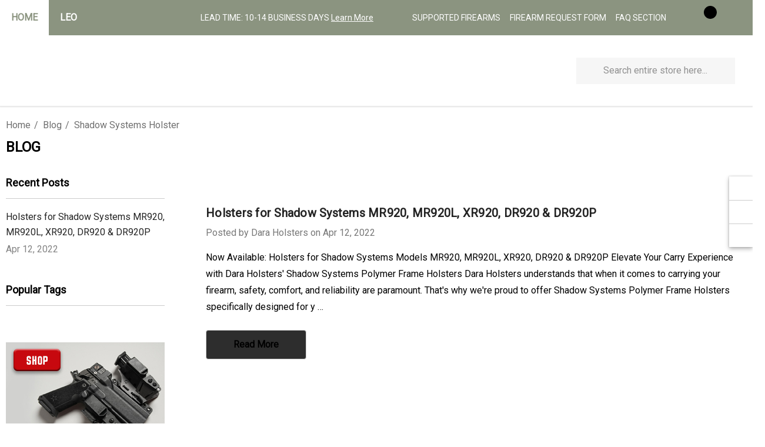

--- FILE ---
content_type: text/html; charset=UTF-8
request_url: https://daraholsters.com/blog/tag/shadow+systems+holster
body_size: 32190
content:
<!DOCTYPE html>
<html class="no-js" lang="en">
    <head>
        <title>shadow systems holster - Posts - DARA HOLSTERS &amp; GEAR</title>
        <link rel="dns-prefetch preconnect" href="https://cdn11.bigcommerce.com/s-h6g63emu" crossorigin><link rel="dns-prefetch preconnect" href="https://fonts.googleapis.com/" crossorigin><link rel="dns-prefetch preconnect" href="https://fonts.gstatic.com/" crossorigin>
        <meta name="keywords" content="Custom Holsters, Kydex Holsters, Dara Holsters, Duty Holsters, Level 2 Retention Holsters, Mounted Holsters, IWB Holsters, OWB Holsters, concealed carry holsters, staccato holsters, xdm holsters, sig holsters, light bearing holsters, law enforcement holsters, Dara Holsters, custom holsters, holster, holsters, gun holsters, Kydex holsters, tactical holsters, concealed carry holsters, duty holsters, IWB holsters, OWB holsters, military holsters, law enforcement holsters, civilian holsters, appendix carry holsters, retention holsters, Dara custom holsters, pistol holsters, Dara gun holsters, holster maker, firearm holsters, Kydex custom holsters, Dara tactical holsters, concealed carry gun holster, holster, holsters, glock holsters, dcs system, concealed carry system, appendix rig, sidecar holster"><meta name="description" content="Check out the latest products and updates from Dara Holsters! Here we&#039;ll keep you up to date on our best deals and up and coming products. Stay tuned!"><link rel='canonical' href='https://daraholsters.com/blog/' /><meta name='platform' content='bigcommerce.stencil' />
        
         

        <link href="https://cdn11.bigcommerce.com/s-h6g63emu/product_images/PhotoRoom_20220921_101124.png?t&#x3D;1663770066" rel="shortcut icon">
        <meta name="viewport" content="width=device-width, initial-scale=1">

        <script>
            document.documentElement.className = document.documentElement.className.replace('no-js', 'js');
        </script>

        <script>
    function browserSupportsAllFeatures() {
        return window.Promise
            && window.fetch
            && window.URL
            && window.URLSearchParams
            && window.WeakMap
            // object-fit support
            && ('objectFit' in document.documentElement.style);
    }

    function loadScript(src) {
        var js = document.createElement('script');
        js.src = src;
        js.onerror = function () {
            console.error('Failed to load polyfill script ' + src);
        };
        document.head.appendChild(js);
    }

    if (!browserSupportsAllFeatures()) {
        loadScript('https://cdn11.bigcommerce.com/s-h6g63emu/stencil/625bc3a0-7c22-013e-8185-76f70e2f1201/e/8b05fb40-a90b-013e-f635-12ba55dc41a5/dist/theme-bundle.polyfills.js');
    }
</script>
        <script>window.consentManagerTranslations = `{"locale":"en","locales":{"consent_manager.data_collection_warning":"en","consent_manager.accept_all_cookies":"en","consent_manager.gdpr_settings":"en","consent_manager.data_collection_preferences":"en","consent_manager.use_data_by_cookies":"en","consent_manager.data_categories_table":"en","consent_manager.allow":"en","consent_manager.accept":"en","consent_manager.deny":"en","consent_manager.dismiss":"en","consent_manager.reject_all":"en","consent_manager.category":"en","consent_manager.purpose":"en","consent_manager.functional_category":"en","consent_manager.functional_purpose":"en","consent_manager.analytics_category":"en","consent_manager.analytics_purpose":"en","consent_manager.targeting_category":"en","consent_manager.advertising_category":"en","consent_manager.advertising_purpose":"en","consent_manager.essential_category":"en","consent_manager.esential_purpose":"en","consent_manager.yes":"en","consent_manager.no":"en","consent_manager.not_available":"en","consent_manager.cancel":"en","consent_manager.save":"en","consent_manager.back_to_preferences":"en","consent_manager.close_without_changes":"en","consent_manager.unsaved_changes":"en","consent_manager.by_using":"en","consent_manager.agree_on_data_collection":"en","consent_manager.change_preferences":"en","consent_manager.cancel_dialog_title":"en","consent_manager.privacy_policy":"en","consent_manager.allow_category_tracking":"en","consent_manager.disallow_category_tracking":"en"},"translations":{"consent_manager.data_collection_warning":"We use cookies (and other similar technologies) to collect data to improve your shopping experience.","consent_manager.accept_all_cookies":"Accept All Cookies","consent_manager.gdpr_settings":"Settings","consent_manager.data_collection_preferences":"Website Data Collection Preferences","consent_manager.use_data_by_cookies":" uses data collected by cookies and JavaScript libraries to improve your shopping experience.","consent_manager.data_categories_table":"The table below outlines how we use this data by category. To opt out of a category of data collection, select 'No' and save your preferences.","consent_manager.allow":"Allow","consent_manager.accept":"Accept","consent_manager.deny":"Deny","consent_manager.dismiss":"Dismiss","consent_manager.reject_all":"Reject all","consent_manager.category":"Category","consent_manager.purpose":"Purpose","consent_manager.functional_category":"Functional","consent_manager.functional_purpose":"Enables enhanced functionality, such as videos and live chat. If you do not allow these, then some or all of these functions may not work properly.","consent_manager.analytics_category":"Analytics","consent_manager.analytics_purpose":"Provide statistical information on site usage, e.g., web analytics so we can improve this website over time.","consent_manager.targeting_category":"Targeting","consent_manager.advertising_category":"Advertising","consent_manager.advertising_purpose":"Used to create profiles or personalize content to enhance your shopping experience.","consent_manager.essential_category":"Essential","consent_manager.esential_purpose":"Essential for the site and any requested services to work, but do not perform any additional or secondary function.","consent_manager.yes":"Yes","consent_manager.no":"No","consent_manager.not_available":"N/A","consent_manager.cancel":"Cancel","consent_manager.save":"Save","consent_manager.back_to_preferences":"Back to Preferences","consent_manager.close_without_changes":"You have unsaved changes to your data collection preferences. Are you sure you want to close without saving?","consent_manager.unsaved_changes":"You have unsaved changes","consent_manager.by_using":"By using our website, you're agreeing to our","consent_manager.agree_on_data_collection":"By using our website, you're agreeing to the collection of data as described in our ","consent_manager.change_preferences":"You can change your preferences at any time","consent_manager.cancel_dialog_title":"Are you sure you want to cancel?","consent_manager.privacy_policy":"Privacy Policy","consent_manager.allow_category_tracking":"Allow [CATEGORY_NAME] tracking","consent_manager.disallow_category_tracking":"Disallow [CATEGORY_NAME] tracking"}}`;</script>

        <script>
            window.lazySizesConfig = window.lazySizesConfig || {};
            window.lazySizesConfig.loadMode = 1;
        </script>
        <script async src="https://cdn11.bigcommerce.com/s-h6g63emu/stencil/625bc3a0-7c22-013e-8185-76f70e2f1201/e/8b05fb40-a90b-013e-f635-12ba55dc41a5/dist/theme-bundle.head_async.js"></script>

        <link href="https://fonts.googleapis.com/css?family=Rubik:700,500,600%7CRoboto:400&display=block" rel="stylesheet">

        <link data-stencil-stylesheet href="https://cdn11.bigcommerce.com/s-h6g63emu/stencil/625bc3a0-7c22-013e-8185-76f70e2f1201/e/8b05fb40-a90b-013e-f635-12ba55dc41a5/css/theme-975143c0-d39d-013e-c14a-1e6a410aeef2.css" rel="stylesheet">

        <!-- Start Tracking Code for analytics_facebook -->

<script>
!function(f,b,e,v,n,t,s){if(f.fbq)return;n=f.fbq=function(){n.callMethod?n.callMethod.apply(n,arguments):n.queue.push(arguments)};if(!f._fbq)f._fbq=n;n.push=n;n.loaded=!0;n.version='2.0';n.queue=[];t=b.createElement(e);t.async=!0;t.src=v;s=b.getElementsByTagName(e)[0];s.parentNode.insertBefore(t,s)}(window,document,'script','https://connect.facebook.net/en_US/fbevents.js');

fbq('set', 'autoConfig', 'false', '1132029257549620');
fbq('dataProcessingOptions', ['LDU'], 0, 0);
fbq('init', '1132029257549620', {"external_id":"9ce91302-5d8d-466b-b354-d796bd6136bb"});
fbq('set', 'agent', 'bigcommerce', '1132029257549620');

function trackEvents() {
    var pathName = window.location.pathname;

    fbq('track', 'PageView', {}, "");

    // Search events start -- only fire if the shopper lands on the /search.php page
    if (pathName.indexOf('/search.php') === 0 && getUrlParameter('search_query')) {
        fbq('track', 'Search', {
            content_type: 'product_group',
            content_ids: [],
            search_string: getUrlParameter('search_query')
        });
    }
    // Search events end

    // Wishlist events start -- only fire if the shopper attempts to add an item to their wishlist
    if (pathName.indexOf('/wishlist.php') === 0 && getUrlParameter('added_product_id')) {
        fbq('track', 'AddToWishlist', {
            content_type: 'product_group',
            content_ids: []
        });
    }
    // Wishlist events end

    // Lead events start -- only fire if the shopper subscribes to newsletter
    if (pathName.indexOf('/subscribe.php') === 0 && getUrlParameter('result') === 'success') {
        fbq('track', 'Lead', {});
    }
    // Lead events end

    // Registration events start -- only fire if the shopper registers an account
    if (pathName.indexOf('/login.php') === 0 && getUrlParameter('action') === 'account_created') {
        fbq('track', 'CompleteRegistration', {}, "");
    }
    // Registration events end

    

    function getUrlParameter(name) {
        var cleanName = name.replace(/[\[]/, '\[').replace(/[\]]/, '\]');
        var regex = new RegExp('[\?&]' + cleanName + '=([^&#]*)');
        var results = regex.exec(window.location.search);
        return results === null ? '' : decodeURIComponent(results[1].replace(/\+/g, ' '));
    }
}

if (window.addEventListener) {
    window.addEventListener("load", trackEvents, false)
}
</script>
<noscript><img height="1" width="1" style="display:none" alt="null" src="https://www.facebook.com/tr?id=1132029257549620&ev=PageView&noscript=1&a=plbigcommerce1.2&eid="/></noscript>

<!-- End Tracking Code for analytics_facebook -->

<!-- Start Tracking Code for analytics_googleanalytics -->

<!-- Global site tag (gtag.js) - Google Ads: 964403522 -->
<script async src="https://www.googletagmanager.com/gtag/js?id=AW-964403522"></script>
<script>
  window.dataLayer = window.dataLayer || [];
  function gtag(){dataLayer.push(arguments);}
  gtag('js', new Date());

  gtag('config', 'AW-964403522');
</script>

<!-- Global site tag (gtag.js) - Google Analytics -->
<script async src="https://www.googletagmanager.com/gtag/js?id=UA-59393685-1"></script>
<script>
  window.dataLayer = window.dataLayer || [];
  function gtag(){dataLayer.push(arguments);}
  gtag('js', new Date());

  gtag('config', 'UA-59393685-1');
</script>





<meta name="google-site-verification" content="jCv2VtK2BQHQSXxG11pwPkCL1MA6SiUWyi-Vg_AGBSo" />

<script src="https://conduit.mailchimpapp.com/js/stores/h6g63emu/conduit.js"></script>



<!-- End Tracking Code for analytics_googleanalytics -->

<!-- Start Tracking Code for analytics_googleanalytics4 -->

<script data-cfasync="false" src="https://cdn11.bigcommerce.com/shared/js/google_analytics4_bodl_subscribers-358423becf5d870b8b603a81de597c10f6bc7699.js" integrity="sha256-gtOfJ3Avc1pEE/hx6SKj/96cca7JvfqllWA9FTQJyfI=" crossorigin="anonymous"></script>
<script data-cfasync="false">
  (function () {
    window.dataLayer = window.dataLayer || [];

    function gtag(){
        dataLayer.push(arguments);
    }

    function initGA4(event) {
         function setupGtag() {
            function configureGtag() {
                gtag('js', new Date());
                gtag('set', 'developer_id.dMjk3Nj', true);
                gtag('config', '317266528');
            }

            var script = document.createElement('script');

            script.src = 'https://www.googletagmanager.com/gtag/js?id=317266528';
            script.async = true;
            script.onload = configureGtag;

            document.head.appendChild(script);
        }

        setupGtag();

        if (typeof subscribeOnBodlEvents === 'function') {
            subscribeOnBodlEvents('317266528', false);
        }

        window.removeEventListener(event.type, initGA4);
    }

    

    var eventName = document.readyState === 'complete' ? 'consentScriptsLoaded' : 'DOMContentLoaded';
    window.addEventListener(eventName, initGA4, false);
  })()
</script>

<!-- End Tracking Code for analytics_googleanalytics4 -->

<!-- Start Tracking Code for analytics_siteverification -->

<!-- Global site tag (gtag.js) - Google Ads: AW-964403522 -->
<script async src="https://www.googletagmanager.com/gtag/js?id=AW-964403522"></script>
<script>
  window.dataLayer = window.dataLayer || [];
  function gtag(){dataLayer.push(arguments);}
  gtag('js', new Date());
  gtag('config','AW-964403522', {'allow_enhanced_conversions':true});
</script>


<script>
  var enhanced_conversion_data = {
    "email": '%%ORDER_EMAIL%%',
    "first_name": '%%GLOBAL_CurrentCustomerFirstName%%',
    "last_name": '%%GLOBAL_CurrentCustomerLastName%%'
  };
</script>

<!-- Event snippet for Purchases conversion page -->
<script>
  gtag('event', 'conversion', {
    'send_to': 'AW-964403522/fCeLCP6t39kBEMLC7ssD',
    'value': %%ORDER_AMOUNT%%,
    'currency': 'USD',
    'transaction_id': '%%ORDER_ID%%'
  });
</script>


<script type='text/javascript' src='https://bigcommerce.route.com/checkout/client.js?s=h6g63emu'></script>

<!-- End Tracking Code for analytics_siteverification -->


<script type="text/javascript" src="https://checkout-sdk.bigcommerce.com/v1/loader.js" defer ></script>
<script type="text/javascript">
var BCData = {};
</script>
<!-- Google tag (gtag.js) -->
<script async src="https://www.googletagmanager.com/gtag/js?id=G-GZK54QZWLZ"></script>
<script>
  window.dataLayer = window.dataLayer || [];
  function gtag(){dataLayer.push(arguments);}
  gtag('js', new Date());
  gtag('config', 'G-GZK54QZWLZ');
</script><script id="wsa-rich-snippets-1-intro" nonce="">
/*
    Web Site Advantage: SEO Rich Snippets App 1 [2.58.63118]
    https://bigcommerce.websiteadvantage.com.au/rich-snippets/
    Copyright (C) 2019 - 2025 Web Site Advantage
*/
</script>
<script type="application/ld+json" id="wsa-rich-snippets-jsonld-graph" nonce="">{"@context":"https://schema.org","@graph":[{"isPartOf":{"@id":"https://daraholsters.com/#WebSite"},"publisher":{"@id":"https://daraholsters.com/#Business"},"breadcrumb":{"@type":"BreadcrumbList","@id":"#BreadcrumbList","name":"Breadcrumbs (SEO Rich Snippets App)","itemListElement":[{"@type":"ListItem","position":1,"item":"https://daraholsters.com/blog/","name":"Blog" },{"@type":"ListItem","position":2,"name":"shadow systems holster" }] },"@id":"https://daraholsters.com/blog/tag/shadow+systems+holster#WebPage","url":"https://daraholsters.com/blog/tag/shadow+systems+holster","name":"shadow systems holster - Posts - DARA HOLSTERS & GEAR","@type":"WebPage" },{"@id":"https://daraholsters.com/#WebSite","url":"https://daraholsters.com/","name":"Dara Holsters & Gear Inc.","alternateName":"Dara Holsters, Dara, Dara Holsters and Gear, Dara Holsters & Gear","publisher":{"@id":"https://daraholsters.com/#Business"},"@type":"WebSite"},{"url":"https://daraholsters.com/","name":"Dara Holsters & Gear Inc.","@type":"Organization","@id":"https://daraholsters.com/#Business"}] }</script>
<script data-cfasync="false" id="wsa-rich-snippets-javascript" nonce="">var webSiteAdvantage=webSiteAdvantage||{};webSiteAdvantage.momentnow='2026-01-23T01:57:15+00:00';function wsa_error(m){console.error('SEO Rich Snippets: '+m,arguments)};function wsa_tryCatch(m,f){try{f()}catch(e){wsa_error(m,e)}};webSiteAdvantage.richSnippetsApp=["h6g63emu","daraholsters.com",2413,"h6g63emu",""];webSiteAdvantage.bcReviews=true;webSiteAdvantage.classyUnicode=webSiteAdvantage.classyUnicode||{};webSiteAdvantage.classyUnicode.options={querySelector:'.classyunicode,title,h1,h2,h3,h4,h5,.breadcrumb-label,.navPages-action,.footer-info-list,script[type="application/ld+json"]',processMetaTags:true};window.classySchemaOptions=window.classySchemaOptions||{};window.classySchemaOptions.scriptIdBase='wsa-rich-snippets-jsonld-classyschema-';window.classySchemaOptions.classNamePrefixes=["classyschema-","wsa-"];window.classySchemaOptions.customCssSelectors={"howto-name":"h1.page-heading"};webSiteAdvantage.classyCleanUp=webSiteAdvantage.classyCleanUp||{};webSiteAdvantage.classyCleanUp.options={removeMicrodata:true,removeJsonLd:true,removeDynamicJsonLd:false,removeJsonLdRegexExcludeIdPatterns:['^wsa-rich-snippets-.*$','reviewsWidgetProductSnippets'],removeJsonLdRegexExcludeClassPatterns:['^jdgm-.*$']};!function(d){var s=d.createElement('script');s.src='https://classyschema.org/2_15/faq_video_howto_unicode_cleanup.min.js';s.async=true;s.setAttribute('fetchpriority','high');d.getElementsByTagName('head')[0].appendChild(s)}(document);</script>
<script id="wsa-rich-snippets-meta-tags" nonce=""></script >
<meta property="og:type" content="website" /><meta property="og:image" content="https://cdn11.bigcommerce.com/s-h6g63emu/images/stencil/original/dara-logo-blk_1758212391__83350.original.png"><meta property="og:site_name" content="Dara Holsters &amp; Gear Inc.">
<meta name="twitter:card" content="summary">
</script>

<script id="wsa-rich-snippets-2-intro" nonce="">
/*
    Web Site Advantage: SEO Rich Snippets App 2 [2.58.63119]
    https://bigcommerce.websiteadvantage.com.au/rich-snippets/
    Copyright (C) 2019 - 2025 Web Site Advantage
*/
</script>
<script type="application/ld+json" id="wsa-rich-snippets-jsonld-product" nonce=""></script>
<script type="text/javascript" src="https://bigcommerce-websitespeedy.b-cdn.net/speedyscripts/ecmrx_171/ecmrx_171_1.js"></script>
          <script type="text/javascript" src="https://bigcommerce-websitespeedy.b-cdn.net/speedyscripts/ecmrx_171/ecmrx_171_2.js"></script>
          <script type="text/javascript" src="https://bigcommerce-websitespeedy.b-cdn.net/speedyscripts/ecmrx_171/ecmrx_171_3.js"></script><!-- Google tag (gtag.js) -->
<script async src="https://www.googletagmanager.com/gtag/js?id=AW-964403522">
</script>
<script>
  window.dataLayer = window.dataLayer || [];
  function gtag(){dataLayer.push(arguments);}
  gtag('js', new Date());
  gtag('config', 'AW-964403522');
</script><script src="https://cdn-widgetsrepository.yotpo.com/v1/loader/FujsqP8lMnvC04pQd8qyv8i8cAScehaW0AAWwWe6" async></script><script type="module" defer id="alttextify-js" src="https://cdn3.alttextify.net/alttextify-altedge.min.js?site-key=bdyyj2o3z695d0bb8tuic3yrcg7nlqp9&replace-short-alt=false"></script>
 <script data-cfasync="false" src="https://microapps.bigcommerce.com/bodl-events/1.9.4/index.js" integrity="sha256-Y0tDj1qsyiKBRibKllwV0ZJ1aFlGYaHHGl/oUFoXJ7Y=" nonce="" crossorigin="anonymous"></script>
 <script data-cfasync="false" nonce="">

 (function() {
    function decodeBase64(base64) {
       const text = atob(base64);
       const length = text.length;
       const bytes = new Uint8Array(length);
       for (let i = 0; i < length; i++) {
          bytes[i] = text.charCodeAt(i);
       }
       const decoder = new TextDecoder();
       return decoder.decode(bytes);
    }
    window.bodl = JSON.parse(decodeBase64("[base64]"));
 })()

 </script>

<script nonce="">
(function () {
    var xmlHttp = new XMLHttpRequest();

    xmlHttp.open('POST', 'https://bes.gcp.data.bigcommerce.com/nobot');
    xmlHttp.setRequestHeader('Content-Type', 'application/json');
    xmlHttp.send('{"store_id":"525731","timezone_offset":"-4.0","timestamp":"2026-01-23T01:57:14.83372400Z","visit_id":"34d35ff9-8f1d-4e4b-a3a7-77b5abd0dec2","channel_id":1}');
})();
</script>

    </head>
    <body class="page-type-blog home-layout-2" data-page-type="blog" canonical-shop-url="https://daraholsters.com">
        <svg data-src="https://cdn11.bigcommerce.com/s-h6g63emu/stencil/625bc3a0-7c22-013e-8185-76f70e2f1201/e/8b05fb40-a90b-013e-f635-12ba55dc41a5/img/icon-sprite.svg" class="icons-svg-sprite"></svg>
        <script src="https://www.youtube.com/player_api"></script>

        <a href="#main-content" class="skip-to-main-link">Skip to main content</a>
<header class="header header-sticky header-layout-1" role="banner">
    <div class="halo-topHeader">
        <div class="container-full">
            <nav class="navUser">
    <div class="top-menu-tab" data-menu-tab>
            <ul class="disable-srollbar">
                <li class="active" data-load-page="/">
                    <a href="https://daraholsters.com/">
                        HOME
                    </a>
                </li>
                <li data-load-page="leo">
                    <a href="https://daraholsters.com/level-ii-retention-holster/">
                        LEO
                    </a>
                </li>
            </ul>
    </div>
    <ul class="navUser-section navUser-section--right navUser-section--alt">
                <li class="navUser-item navUser-item--text">
                    <div class="navUser-item__item">
                        <span class="navUser-action">
                            LEAD TIME: 10-14 BUSINESS DAYS <a href='https://daraholsters.com/lead-time-faq/' title='Learn More' aria-label='Learn More'>Learn More</a>
                        </span>
                    </div>
                </li>
                    <li class="navUser-item">
                        <a class="navUser-action"
                           href="https://daraholsters.com/list-of-firearms/"
                           aria-label="Supported Firearms"
                        >
                            <span class="text">
                                <span>Supported Firearms</span>
                            </span>
                        </a>
                    </li>
                    <li class="navUser-item">
                        <a class="navUser-action"
                           href="https://daraholsters.com/firearm-request-form/"
                           aria-label="Firearm Request Form"
                        >
                            <span class="text">
                                <span>Firearm Request Form</span>
                            </span>
                        </a>
                    </li>
                    <li class="navUser-item">
                        <a class="navUser-action"
                           href="https://daraholsters.com/faq/"
                           aria-label="FAQ Section"
                        >
                            <span class="text">
                                <span>FAQ Section</span>
                            </span>
                        </a>
                    </li>
            <li class="navUser-item navUser-item--account">
                <div class="navUser-item__item">
                    <a class="navUser-action" href="/login.php" aria-label="Sign in" data-login-form>
                        <svg class="icon" role="img" aria-label="Account">
                            <title>Account</title>
                            <desc>Account</desc>
                            <use xlink:href="#icon-user"></use>
                        </svg>
                    </a>
                </div>
            </li>
            <li class="navUser-item navUser-item--cart">
                <a class="navUser-action" data-cart-preview data-options="align:right" href="/cart.php" aria-label="Cart with 0 items">
                    <span class="navUser-item-cartLabel">
                        <svg class="icon" role="img" aria-label="your cart">
                            <title>your cart</title>
                            <desc>your cart</desc>
                            <use xlink:href="#icon-cart"></use>
                        </svg>
                    </span>
                    <span class="countPill cart-quantity"></span>
                </a>
                <div class="dropdown-cart" id="cart-preview-dropdown" aria-hidden="true"></div>
            </li>
                <li class="navUser-item navUser-item--liveHelp">
                    <a class="navUser-action" href="#" data-header-liveHelp>
                        <div class="navUser-icon">
                            <svg class="icon" role="img" aria-label="Live Help">
                                <title>Live Help</title>
                                <desc>Live Help</desc>
                                <use xlink:href="#icon-headphone"></use>
                            </svg>
                        </div>
                    </a>
                    <div id="dropdown-liveHelp" class="halo-liveHelp halo-live-help halo-liveHelp-top" aria-hidden="true">
                        <div class="halo-sidebar-header">
                            <a href="#" class="close" data-close-live-help-popup>
                                <svg class="icon" role="img" aria-label="Close">
                                    <title>Close</title>
                                    <desc>Close</desc>
                                    <use xlink:href="#icon-close"></use>
                                </svg>
                            </a>
                        </div>
                        <div class="wrapper halo-liveHelp-wrapper">
                            <div class="halo-liveHelp-ask item-top">
                                <h4>PRE-SALES</h4>
                                <p class="desc">If you have any questions before making a purchase, call us at (919) 374-2170. <br>We're open Monday - Friday 8am - 3pm EST.</p>
                                <span class="text">Check out our <a href='https://daraholsters.com/product-resource-videos/' title='Questions & Answers' aria-label='Questions & Answers'>Product Resource Videos</a></span>
                            </div>
                            <div class="halo-liveHelp-contact item-bottom">
                                <h4>AFTER-SALES</h4>
                                <p class="desc">If you need any help with After-Sales issues, please contact us via email at support@daraholsters.com. <br><b>Please have your Order # handy.</b></p>
                                <a class="button button--tertiary contact-us-link" href="https://daraholsters.com/contact-us/" aria-label="Contact Us">
                                    <svg class="icon"><use xlink:href="#icon-email" /></svg><span class="text">Contact Us</span>
                                </a>
                            </div>
                        </div>
                    </div>
                </li>
    </ul>
</nav>
        </div>
    </div>

    <div class="halo-middleHeader">
        <div class="container">
            <div class="middleHeader-item text-left">
                <div class="middleHeader-item__item item--hamburger">
                    <a class="mobileMenu-toggle" href="#" data-mobile-menu-toggle="menu">
                        <span class="mobileMenu-toggleIcon">Toggle menu</span>
                    </a>
                </div>
                <div class="middleHeader-item__item item--searchMobile">
                    <a class="navUser-action" href="#" data-search="quickSearch" aria-controls="quickSearch" aria-expanded="false">
                        <div class="navUser-icon">
                            <svg class="icon" role="img" aria-label="Search">
                                <title>Search</title>
                                <desc>Search</desc>
                                <use xlink:href="#icon-search"></use>
                            </svg>
                        </div>
                    </a>
                </div>
            </div>
            <div class="middleHeader-item text-center">
                <div class="middleHeader-item__item item--logo">
                        <div class="header-logo">
                            <a href="https://daraholsters.com/" class="header-logo__link" data-header-logo-link>
            <div class="header-logo-image-container">
                <img class="header-logo-image no-logo-transparent" src="https://cdn11.bigcommerce.com/s-h6g63emu/images/stencil/102x21/dara-logo-blk_1758212391__83350.original.png" alt="DARA HOLSTERS &amp; GEAR, INC." title="DARA HOLSTERS &amp; GEAR, INC.">
            </div>
</a>
                        </div>
                </div>
            </div>
            <div class="middleHeader-item text-right">
                <div class="middleHeader-item__item item--account">
                    <a class="navUser-action" href="/login.php" aria-label="Sign in" data-login-form>
                        <div class="navUser-icon">
                            <svg class="icon" role="img" aria-label="Account">
                                <title>Account</title>
                                <desc>Account</desc>
                                <use xlink:href="#icon-user"></use>
                            </svg>
                        </div>
                    </a>
                </div>
                <div class="middleHeader-item__item item--cart halo-cart">
                    <a class="navUser-action" data-cart-preview data-options="align:right" href="/cart.php" aria-label="Cart with 0 items">
                        <div class="navUser-icon navUser-item-cartIcon">
                            <svg class="icon" role="img" aria-label="your cart">
                                <title>your cart</title>
                                <desc>your cart</desc>
                                <use xlink:href="#icon-cart"></use>
                            </svg>
                            <span class="countPill cart-quantity">0</span>
                        </div>
                    </a>
                </div>
            </div>
        </div>
    </div>

    <div class="halo-bottomHeader" data-prevent-quick-search-close>
        <div class="container bottomHeader-container">
                    <div class="bottomHeader-item text-left">
                        <div class="bottomHeader-item__item item--sticky-logo">
                                <div class="header-logo">
                                    <a href="https://daraholsters.com/" class="header-logo__link" data-header-logo-link>
            <div class="header-logo-image-container">
                <img class="header-logo-image no-logo-transparent" src="https://cdn11.bigcommerce.com/s-h6g63emu/images/stencil/102x21/dara-logo-blk_1758212391__83350.original.png" alt="DARA HOLSTERS &amp; GEAR, INC." title="DARA HOLSTERS &amp; GEAR, INC.">
            </div>
</a>
                                </div>
                        </div>
                    </div>

                    <div class="bottomHeader-item text-center">
                        <div class="navPages-container bottomHeader-item__item" id="menu" data-menu>
                            <nav class="navPages">
    <ul class="navPages-list navPages-list-megamenu navPages-list-depth-max">
                <li class="navPages-item has-dropdown">
                        <p class="navPages-action navPages-action-lv1 navPages-action-depth-max has-subMenu is-root" data-label="https://daraholsters.com/holsters/" data-index="0">
        <a class="text HOLSTERS" href="https://daraholsters.com/holsters/" aria-label="HOLSTERS">
          <span>HOLSTERS</span>
        </a>
        <span class="navPages-action-moreIcon" aria-hidden="true">
            <svg class="icon"><use xlink:href="#icon-chevron-down" /></svg>
        </span>
    </p>
    <div class="navPage-subMenu navPage-subMenu-horizontal level-2" id="navPages-202" tabindex="-1">
    <ul class="navPage-subMenu-list">
        <li class="navPage-subMenu-item-parent navPage-subMenu-item-child navPage-subMenu-title">
            <p class="navPage-subMenu-action navPages-action navPages-action-lv1 navPages-action-depth-max has-subMenu">
                <span class="navPages-action-moreIcon" aria-hidden="true">
                    <svg class="icon"><use xlink:href="#icon-long-arrow-left" /></svg>
                </span>
                <a class="text" href="https://daraholsters.com/holsters/"><span>HOLSTERS</span></a>
            </p>
        </li>
        <li class="navPage-subMenu-item-child navPages-action-end navPage-subMenu-all">
            <a class="navPage-subMenu-action navPages-action navPages-action-lv1 no-subMenu" href="https://daraholsters.com/holsters/">
                <span class="text">All HOLSTERS</span>
            </a>
        </li>
                <li class="navPage-subMenu-item-child has-dropdown">
                    <p class="navPage-subMenu-action navPages-action navPages-action-lv2 navPages-action-depth-max has-subMenu" data-navId="navPages-286">
                        <a class="text" href="https://daraholsters.com/concealed-carry-holsters/"><span>CONCEALED CARRY</span></a>
                        <span class="navPages-action-moreIcon" aria-hidden="true">
                            <svg class="icon"><use xlink:href="#icon-chevron-down" /></svg>
                        </span>
                    </p>
                    <div class="navPage-subMenu navPage-subMenu-horizontal level-3" aria-hidden="true" tabindex="-1">
                        <ul class="navPage-subMenu-list">
                            <li class="navPage-subMenu-item-parent navPage-subMenu-item-child navPage-subMenu-title">
                                <p class="navPage-subMenu-action navPages-action navPages-action-lv2">
                                    <span class="navPages-action-moreIcon" aria-hidden="true">
                                        <svg class="icon"><use xlink:href="#icon-long-arrow-left" /></svg>
                                    </span>
                                    <a class="text" href="https://daraholsters.com/concealed-carry-holsters/"><span>CONCEALED CARRY</span></a>
                                </p>
                            </li>
                            <li class="navPage-subMenu-item-child navPages-action-end navPage-subMenu-all">
                                <a class="navPage-subMenu-action navPages-action navPages-action-lv2 no-subMenu" href="https://daraholsters.com/concealed-carry-holsters/">
                                    <span class="text">All CONCEALED CARRY</span>
                                </a>
                            </li>
                                <li class="navPage-subMenu-item-child navPages-action-end">
                                    <a class="navPage-subMenu-action navPages-action navPages-action-lv3 no-subMenu level-3" href="https://daraholsters.com/aiwb-holsters-1/"><span class="text">AIWB HOLSTERS</span></a>
                                </li>
                                <li class="navPage-subMenu-item-child navPages-action-end">
                                    <a class="navPage-subMenu-action navPages-action navPages-action-lv3 no-subMenu level-3" href="https://daraholsters.com/iwb-holsters/"><span class="text">IWB HOLSTERS</span></a>
                                </li>
                        </ul>
                    </div>
                </li>
                <li class="navPage-subMenu-item-child has-dropdown">
                    <p class="navPage-subMenu-action navPages-action navPages-action-lv2 navPages-action-depth-max has-subMenu" data-navId="navPages-112">
                        <a class="text" href="https://daraholsters.com/owb-holsters/"><span>OWB HOLSTERS</span></a>
                        <span class="navPages-action-moreIcon" aria-hidden="true">
                            <svg class="icon"><use xlink:href="#icon-chevron-down" /></svg>
                        </span>
                    </p>
                    <div class="navPage-subMenu navPage-subMenu-horizontal level-3" aria-hidden="true" tabindex="-1">
                        <ul class="navPage-subMenu-list">
                            <li class="navPage-subMenu-item-parent navPage-subMenu-item-child navPage-subMenu-title">
                                <p class="navPage-subMenu-action navPages-action navPages-action-lv2">
                                    <span class="navPages-action-moreIcon" aria-hidden="true">
                                        <svg class="icon"><use xlink:href="#icon-long-arrow-left" /></svg>
                                    </span>
                                    <a class="text" href="https://daraholsters.com/owb-holsters/"><span>OWB HOLSTERS</span></a>
                                </p>
                            </li>
                            <li class="navPage-subMenu-item-child navPages-action-end navPage-subMenu-all">
                                <a class="navPage-subMenu-action navPages-action navPages-action-lv2 no-subMenu" href="https://daraholsters.com/owb-holsters/">
                                    <span class="text">All OWB HOLSTERS</span>
                                </a>
                            </li>
                                <li class="navPage-subMenu-item-child navPages-action-end">
                                    <a class="navPage-subMenu-action navPages-action navPages-action-lv3 no-subMenu level-3" href="https://daraholsters.com/standard-1/"><span class="text">STANDARD</span></a>
                                </li>
                                <li class="navPage-subMenu-item-child navPages-action-end">
                                    <a class="navPage-subMenu-action navPages-action navPages-action-lv3 no-subMenu level-3" href="https://daraholsters.com/light-bearing-1/"><span class="text">LIGHT BEARING</span></a>
                                </li>
                                <li class="navPage-subMenu-item-child navPages-action-end">
                                    <a class="navPage-subMenu-action navPages-action navPages-action-lv3 no-subMenu level-3" href="https://daraholsters.com/competition-gear-1/"><span class="text">COMPETITION GEAR</span></a>
                                </li>
                                <li class="navPage-subMenu-item-child navPages-action-end">
                                    <a class="navPage-subMenu-action navPages-action navPages-action-lv3 no-subMenu level-3" href="https://daraholsters.com/packages-2/"><span class="text">PACKAGES</span></a>
                                </li>
                        </ul>
                    </div>
                </li>
                <li class="navPage-subMenu-item-child has-dropdown">
                    <p class="navPage-subMenu-action navPages-action navPages-action-lv2 navPages-action-depth-max has-subMenu" data-navId="navPages-60">
                        <a class="text" href="https://daraholsters.com/mounted-holsters/"><span>MOUNTED HOLSTERS</span></a>
                        <span class="navPages-action-moreIcon" aria-hidden="true">
                            <svg class="icon"><use xlink:href="#icon-chevron-down" /></svg>
                        </span>
                    </p>
                    <div class="navPage-subMenu navPage-subMenu-horizontal level-3" aria-hidden="true" tabindex="-1">
                        <ul class="navPage-subMenu-list">
                            <li class="navPage-subMenu-item-parent navPage-subMenu-item-child navPage-subMenu-title">
                                <p class="navPage-subMenu-action navPages-action navPages-action-lv2">
                                    <span class="navPages-action-moreIcon" aria-hidden="true">
                                        <svg class="icon"><use xlink:href="#icon-long-arrow-left" /></svg>
                                    </span>
                                    <a class="text" href="https://daraholsters.com/mounted-holsters/"><span>MOUNTED HOLSTERS</span></a>
                                </p>
                            </li>
                            <li class="navPage-subMenu-item-child navPages-action-end navPage-subMenu-all">
                                <a class="navPage-subMenu-action navPages-action navPages-action-lv2 no-subMenu" href="https://daraholsters.com/mounted-holsters/">
                                    <span class="text">All MOUNTED HOLSTERS</span>
                                </a>
                            </li>
                                <li class="navPage-subMenu-item-child navPages-action-end">
                                    <a class="navPage-subMenu-action navPages-action navPages-action-lv3 no-subMenu level-3" href="https://daraholsters.com/standard-mounted-holsters/"><span class="text">Standard Mounted Holsters</span></a>
                                </li>
                                <li class="navPage-subMenu-item-child navPages-action-end">
                                    <a class="navPage-subMenu-action navPages-action navPages-action-lv3 no-subMenu level-3" href="https://daraholsters.com/light-bearing-mounted-holsters/"><span class="text">Light bearing Mounted Holsters</span></a>
                                </li>
                                <li class="navPage-subMenu-item-child navPages-action-end">
                                    <a class="navPage-subMenu-action navPages-action navPages-action-lv3 no-subMenu level-3" href="https://daraholsters.com/level-2-retention-mounted-holsters/"><span class="text">Level 2 Retention Mounted Holsters</span></a>
                                </li>
                        </ul>
                    </div>
                </li>
                <li class="navPage-subMenu-item-child navPages-action-end">
                    <a class="navPage-subMenu-action navPages-action navPages-action-lv2 no-subMenu" href="https://daraholsters.com/level-ii/"><span class="text">LEVEL 2 HOLSTERS</span></a>
                </li>
                <li class="navPage-subMenu-item-child navPages-action-end">
                    <a class="navPage-subMenu-action navPages-action navPages-action-lv2 no-subMenu" href="https://daraholsters.com/carriers/"><span class="text">CARRIERS</span></a>
                </li>
                <li class="navPage-subMenu-item-child navPages-action-end">
                    <a class="navPage-subMenu-action navPages-action navPages-action-lv2 no-subMenu" href="https://daraholsters.com/packages/"><span class="text">PACKAGES</span></a>
                </li>
    </ul>
</div>


                </li>
                <li class="navPages-item has-dropdown">
                        <p class="navPages-action navPages-action-lv1 navPages-action-depth-max has-subMenu is-root" data-label="https://daraholsters.com/mag-carriers/" data-index="1">
        <a class="text MAG CARRIERS" href="https://daraholsters.com/mag-carriers/" aria-label="MAG CARRIERS">
          <span>MAG CARRIERS</span>
        </a>
        <span class="navPages-action-moreIcon" aria-hidden="true">
            <svg class="icon"><use xlink:href="#icon-chevron-down" /></svg>
        </span>
    </p>
    <div class="navPage-subMenu navPage-subMenu-horizontal level-2" id="navPages-29" tabindex="-1">
    <ul class="navPage-subMenu-list">
        <li class="navPage-subMenu-item-parent navPage-subMenu-item-child navPage-subMenu-title">
            <p class="navPage-subMenu-action navPages-action navPages-action-lv1 navPages-action-depth-max has-subMenu">
                <span class="navPages-action-moreIcon" aria-hidden="true">
                    <svg class="icon"><use xlink:href="#icon-long-arrow-left" /></svg>
                </span>
                <a class="text" href="https://daraholsters.com/mag-carriers/"><span>MAG CARRIERS</span></a>
            </p>
        </li>
        <li class="navPage-subMenu-item-child navPages-action-end navPage-subMenu-all">
            <a class="navPage-subMenu-action navPages-action navPages-action-lv1 no-subMenu" href="https://daraholsters.com/mag-carriers/">
                <span class="text">All MAG CARRIERS</span>
            </a>
        </li>
                <li class="navPage-subMenu-item-child navPages-action-end">
                    <a class="navPage-subMenu-action navPages-action navPages-action-lv2 no-subMenu" href="https://daraholsters.com/pistol-mag-carriers/"><span class="text">PISTOL MAG CARRIERS</span></a>
                </li>
                <li class="navPage-subMenu-item-child navPages-action-end">
                    <a class="navPage-subMenu-action navPages-action navPages-action-lv2 no-subMenu" href="https://daraholsters.com/ar-mag-carriers/"><span class="text">AR Mag Carriers</span></a>
                </li>
    </ul>
</div>


                </li>
                <li class="navPages-item has-dropdown">
                        <p class="navPages-action navPages-action-lv1 navPages-action-depth-max has-subMenu is-root" data-label="https://daraholsters.com/duty" data-index="2">
        <a class="text DUTY" href="https://daraholsters.com/duty" aria-label="DUTY">
          <span>DUTY</span>
        </a>
        <span class="navPages-action-moreIcon" aria-hidden="true">
            <svg class="icon"><use xlink:href="#icon-chevron-down" /></svg>
        </span>
    </p>
    <div class="navPage-subMenu navPage-subMenu-horizontal level-2" id="navPages-204" tabindex="-1">
    <ul class="navPage-subMenu-list">
        <li class="navPage-subMenu-item-parent navPage-subMenu-item-child navPage-subMenu-title">
            <p class="navPage-subMenu-action navPages-action navPages-action-lv1 navPages-action-depth-max has-subMenu">
                <span class="navPages-action-moreIcon" aria-hidden="true">
                    <svg class="icon"><use xlink:href="#icon-long-arrow-left" /></svg>
                </span>
                <a class="text" href="https://daraholsters.com/duty"><span>DUTY</span></a>
            </p>
        </li>
        <li class="navPage-subMenu-item-child navPages-action-end navPage-subMenu-all">
            <a class="navPage-subMenu-action navPages-action navPages-action-lv1 no-subMenu" href="https://daraholsters.com/duty">
                <span class="text">All DUTY</span>
            </a>
        </li>
                <li class="navPage-subMenu-item-child navPages-action-end">
                    <a class="navPage-subMenu-action navPages-action navPages-action-lv2 no-subMenu" href="https://daraholsters.com/level-ii-retention-holster/"><span class="text">DUTY HOLSTERS</span></a>
                </li>
                <li class="navPage-subMenu-item-child navPages-action-end">
                    <a class="navPage-subMenu-action navPages-action navPages-action-lv2 no-subMenu" href="https://daraholsters.com/duty-gear/"><span class="text">DUTY GEAR</span></a>
                </li>
    </ul>
</div>


                </li>
                <li class="navPages-item">
                        <a class="navPages-action navPages-action-lv1 no-subMenu navPages-action-end" data-label="https://daraholsters.com/in-stock-1/" href="https://daraholsters.com/in-stock-1/" aria-label="IN STOCK" data-index="3">
      <span class="text">IN STOCK</span>
    </a>


                </li>
                <li class="navPages-item has-dropdown">
                        <p class="navPages-action navPages-action-lv1 navPages-action-depth-max has-subMenu is-root" data-label="https://daraholsters.com/attachments-1/" data-index="4">
        <a class="text ATTACHMENTS" href="https://daraholsters.com/attachments-1/" aria-label="ATTACHMENTS">
          <span>ATTACHMENTS</span>
        </a>
        <span class="navPages-action-moreIcon" aria-hidden="true">
            <svg class="icon"><use xlink:href="#icon-chevron-down" /></svg>
        </span>
    </p>
    <div class="navPage-subMenu navPage-subMenu-horizontal level-2" id="navPages-24" tabindex="-1">
    <ul class="navPage-subMenu-list">
        <li class="navPage-subMenu-item-parent navPage-subMenu-item-child navPage-subMenu-title">
            <p class="navPage-subMenu-action navPages-action navPages-action-lv1 navPages-action-depth-max has-subMenu">
                <span class="navPages-action-moreIcon" aria-hidden="true">
                    <svg class="icon"><use xlink:href="#icon-long-arrow-left" /></svg>
                </span>
                <a class="text" href="https://daraholsters.com/attachments-1/"><span>ATTACHMENTS</span></a>
            </p>
        </li>
        <li class="navPage-subMenu-item-child navPages-action-end navPage-subMenu-all">
            <a class="navPage-subMenu-action navPages-action navPages-action-lv1 no-subMenu" href="https://daraholsters.com/attachments-1/">
                <span class="text">All ATTACHMENTS</span>
            </a>
        </li>
                <li class="navPage-subMenu-item-child navPages-action-end">
                    <a class="navPage-subMenu-action navPages-action navPages-action-lv2 no-subMenu" href="https://daraholsters.com/dcs-accessories/"><span class="text">DCS ACCESSORIES</span></a>
                </li>
                <li class="navPage-subMenu-item-child navPages-action-end">
                    <a class="navPage-subMenu-action navPages-action navPages-action-lv2 no-subMenu" href="https://daraholsters.com/the-bridge-adapter/"><span class="text">THE BRIDGE™ ADAPTER</span></a>
                </li>
                <li class="navPage-subMenu-item-child navPages-action-end">
                    <a class="navPage-subMenu-action navPages-action navPages-action-lv2 no-subMenu" href="https://daraholsters.com/quick-disconnect/"><span class="text">ALQD SYSTEM</span></a>
                </li>
                <li class="navPage-subMenu-item-child navPages-action-end">
                    <a class="navPage-subMenu-action navPages-action navPages-action-lv2 no-subMenu" href="https://daraholsters.com/dbl-attachments/"><span class="text">DBL ATTACHMENTS</span></a>
                </li>
                <li class="navPage-subMenu-item-child navPages-action-end">
                    <a class="navPage-subMenu-action navPages-action navPages-action-lv2 no-subMenu" href="https://daraholsters.com/iwb-attachments/"><span class="text">IWB ATTACHMENTS</span></a>
                </li>
                <li class="navPage-subMenu-item-child navPages-action-end">
                    <a class="navPage-subMenu-action navPages-action navPages-action-lv2 no-subMenu" href="https://daraholsters.com/aiwb-attachments/"><span class="text">AIWB Attachments</span></a>
                </li>
                <li class="navPage-subMenu-item-child navPages-action-end">
                    <a class="navPage-subMenu-action navPages-action navPages-action-lv2 no-subMenu" href="https://daraholsters.com/owb-attachments/"><span class="text">OWB Attachments</span></a>
                </li>
                <li class="navPage-subMenu-item-child navPages-action-end">
                    <a class="navPage-subMenu-action navPages-action navPages-action-lv2 no-subMenu" href="https://daraholsters.com/molle-attachments/"><span class="text">MOLLE Attachments</span></a>
                </li>
                <li class="navPage-subMenu-item-child navPages-action-end">
                    <a class="navPage-subMenu-action navPages-action navPages-action-lv2 no-subMenu" href="https://daraholsters.com/leg-straps-adapters/"><span class="text">LEG STRAPS &amp; ADAPTERS</span></a>
                </li>
                <li class="navPage-subMenu-item-child navPages-action-end">
                    <a class="navPage-subMenu-action navPages-action navPages-action-lv2 no-subMenu" href="https://daraholsters.com/ram-mount/"><span class="text">RAM MOUNTS</span></a>
                </li>
                <li class="navPage-subMenu-item-child navPages-action-end">
                    <a class="navPage-subMenu-action navPages-action navPages-action-lv2 no-subMenu" href="https://daraholsters.com/drop-attachments/"><span class="text">DROP ATTACHMENTS</span></a>
                </li>
                <li class="navPage-subMenu-item-child navPages-action-end">
                    <a class="navPage-subMenu-action navPages-action navPages-action-lv2 no-subMenu" href="https://daraholsters.com/hardware-adapters/"><span class="text">HARDWARE</span></a>
                </li>
    </ul>
</div>


                </li>
                <li class="navPages-item has-dropdown">
                        <p class="navPages-action navPages-action-lv1 navPages-action-depth-max has-subMenu is-root" data-label="https://daraholsters.com/gear/" data-index="5">
        <a class="text GEAR" href="https://daraholsters.com/gear/" aria-label="GEAR">
          <span>GEAR</span>
        </a>
        <span class="navPages-action-moreIcon" aria-hidden="true">
            <svg class="icon"><use xlink:href="#icon-chevron-down" /></svg>
        </span>
    </p>
    <div class="navPage-subMenu navPage-subMenu-horizontal level-2" id="navPages-205" tabindex="-1">
    <ul class="navPage-subMenu-list">
        <li class="navPage-subMenu-item-parent navPage-subMenu-item-child navPage-subMenu-title">
            <p class="navPage-subMenu-action navPages-action navPages-action-lv1 navPages-action-depth-max has-subMenu">
                <span class="navPages-action-moreIcon" aria-hidden="true">
                    <svg class="icon"><use xlink:href="#icon-long-arrow-left" /></svg>
                </span>
                <a class="text" href="https://daraholsters.com/gear/"><span>GEAR</span></a>
            </p>
        </li>
        <li class="navPage-subMenu-item-child navPages-action-end navPage-subMenu-all">
            <a class="navPage-subMenu-action navPages-action navPages-action-lv1 no-subMenu" href="https://daraholsters.com/gear/">
                <span class="text">All GEAR</span>
            </a>
        </li>
                <li class="navPage-subMenu-item-child has-dropdown">
                    <p class="navPage-subMenu-action navPages-action navPages-action-lv2 navPages-action-depth-max has-subMenu" data-navId="navPages-23">
                        <a class="text" href="https://daraholsters.com/apparel/"><span>APPAREL</span></a>
                        <span class="navPages-action-moreIcon" aria-hidden="true">
                            <svg class="icon"><use xlink:href="#icon-chevron-down" /></svg>
                        </span>
                    </p>
                    <div class="navPage-subMenu navPage-subMenu-horizontal level-3" aria-hidden="true" tabindex="-1">
                        <ul class="navPage-subMenu-list">
                            <li class="navPage-subMenu-item-parent navPage-subMenu-item-child navPage-subMenu-title">
                                <p class="navPage-subMenu-action navPages-action navPages-action-lv2">
                                    <span class="navPages-action-moreIcon" aria-hidden="true">
                                        <svg class="icon"><use xlink:href="#icon-long-arrow-left" /></svg>
                                    </span>
                                    <a class="text" href="https://daraholsters.com/apparel/"><span>APPAREL</span></a>
                                </p>
                            </li>
                            <li class="navPage-subMenu-item-child navPages-action-end navPage-subMenu-all">
                                <a class="navPage-subMenu-action navPages-action navPages-action-lv2 no-subMenu" href="https://daraholsters.com/apparel/">
                                    <span class="text">All APPAREL</span>
                                </a>
                            </li>
                                <li class="navPage-subMenu-item-child navPages-action-end">
                                    <a class="navPage-subMenu-action navPages-action navPages-action-lv3 no-subMenu level-3" href="https://daraholsters.com/accessories-1/"><span class="text">ACCESSORIES</span></a>
                                </li>
                                <li class="navPage-subMenu-item-child navPages-action-end">
                                    <a class="navPage-subMenu-action navPages-action navPages-action-lv3 no-subMenu level-3" href="https://daraholsters.com/gloves/"><span class="text">GLOVES</span></a>
                                </li>
                                <li class="navPage-subMenu-item-child navPages-action-end">
                                    <a class="navPage-subMenu-action navPages-action navPages-action-lv3 no-subMenu level-3" href="https://daraholsters.com/shirts/"><span class="text">SHIRTS</span></a>
                                </li>
                                <li class="navPage-subMenu-item-child navPages-action-end">
                                    <a class="navPage-subMenu-action navPages-action navPages-action-lv3 no-subMenu level-3" href="https://daraholsters.com/outerwear/"><span class="text">OUTERWEAR</span></a>
                                </li>
                                <li class="navPage-subMenu-item-child navPages-action-end">
                                    <a class="navPage-subMenu-action navPages-action navPages-action-lv3 no-subMenu level-3" href="https://daraholsters.com/concealment-apparel/"><span class="text">CONCEALMENT APPAREL</span></a>
                                </li>
                        </ul>
                    </div>
                </li>
                <li class="navPage-subMenu-item-child navPages-action-end">
                    <a class="navPage-subMenu-action navPages-action navPages-action-lv2 no-subMenu" href="https://daraholsters.com/bags/"><span class="text">BAGS</span></a>
                </li>
                <li class="navPage-subMenu-item-child has-dropdown">
                    <p class="navPage-subMenu-action navPages-action navPages-action-lv2 navPages-action-depth-max has-subMenu" data-navId="navPages-115">
                        <a class="text" href="https://daraholsters.com/belts/"><span>BELTS</span></a>
                        <span class="navPages-action-moreIcon" aria-hidden="true">
                            <svg class="icon"><use xlink:href="#icon-chevron-down" /></svg>
                        </span>
                    </p>
                    <div class="navPage-subMenu navPage-subMenu-horizontal level-3" aria-hidden="true" tabindex="-1">
                        <ul class="navPage-subMenu-list">
                            <li class="navPage-subMenu-item-parent navPage-subMenu-item-child navPage-subMenu-title">
                                <p class="navPage-subMenu-action navPages-action navPages-action-lv2">
                                    <span class="navPages-action-moreIcon" aria-hidden="true">
                                        <svg class="icon"><use xlink:href="#icon-long-arrow-left" /></svg>
                                    </span>
                                    <a class="text" href="https://daraholsters.com/belts/"><span>BELTS</span></a>
                                </p>
                            </li>
                            <li class="navPage-subMenu-item-child navPages-action-end navPage-subMenu-all">
                                <a class="navPage-subMenu-action navPages-action navPages-action-lv2 no-subMenu" href="https://daraholsters.com/belts/">
                                    <span class="text">All BELTS</span>
                                </a>
                            </li>
                                <li class="navPage-subMenu-item-child navPages-action-end">
                                    <a class="navPage-subMenu-action navPages-action navPages-action-lv3 no-subMenu level-3" href="https://daraholsters.com/duty-belts/"><span class="text">DUTY BELTS</span></a>
                                </li>
                                <li class="navPage-subMenu-item-child navPages-action-end">
                                    <a class="navPage-subMenu-action navPages-action navPages-action-lv3 no-subMenu level-3" href="https://daraholsters.com/edc-belts/"><span class="text">EDC Belts</span></a>
                                </li>
                                <li class="navPage-subMenu-item-child navPages-action-end">
                                    <a class="navPage-subMenu-action navPages-action navPages-action-lv3 no-subMenu level-3" href="https://daraholsters.com/battle-belts/"><span class="text">Battle Belts</span></a>
                                </li>
                        </ul>
                    </div>
                </li>
                <li class="navPage-subMenu-item-child has-dropdown">
                    <p class="navPage-subMenu-action navPages-action navPages-action-lv2 navPages-action-depth-max has-subMenu" data-navId="navPages-267">
                        <a class="text" href="https://daraholsters.com/electronics/"><span>ELECTRONICS</span></a>
                        <span class="navPages-action-moreIcon" aria-hidden="true">
                            <svg class="icon"><use xlink:href="#icon-chevron-down" /></svg>
                        </span>
                    </p>
                    <div class="navPage-subMenu navPage-subMenu-horizontal level-3" aria-hidden="true" tabindex="-1">
                        <ul class="navPage-subMenu-list">
                            <li class="navPage-subMenu-item-parent navPage-subMenu-item-child navPage-subMenu-title">
                                <p class="navPage-subMenu-action navPages-action navPages-action-lv2">
                                    <span class="navPages-action-moreIcon" aria-hidden="true">
                                        <svg class="icon"><use xlink:href="#icon-long-arrow-left" /></svg>
                                    </span>
                                    <a class="text" href="https://daraholsters.com/electronics/"><span>ELECTRONICS</span></a>
                                </p>
                            </li>
                            <li class="navPage-subMenu-item-child navPages-action-end navPage-subMenu-all">
                                <a class="navPage-subMenu-action navPages-action navPages-action-lv2 no-subMenu" href="https://daraholsters.com/electronics/">
                                    <span class="text">All ELECTRONICS</span>
                                </a>
                            </li>
                                <li class="navPage-subMenu-item-child navPages-action-end">
                                    <a class="navPage-subMenu-action navPages-action navPages-action-lv3 no-subMenu level-3" href="https://daraholsters.com/shot-timers/"><span class="text">SHOT TIMERS</span></a>
                                </li>
                                <li class="navPage-subMenu-item-child navPages-action-end">
                                    <a class="navPage-subMenu-action navPages-action navPages-action-lv3 no-subMenu level-3" href="https://daraholsters.com/watches/"><span class="text">WATCHES</span></a>
                                </li>
                                <li class="navPage-subMenu-item-child navPages-action-end">
                                    <a class="navPage-subMenu-action navPages-action navPages-action-lv3 no-subMenu level-3" href="https://daraholsters.com/batteries/"><span class="text">BATTERIES</span></a>
                                </li>
                        </ul>
                    </div>
                </li>
                <li class="navPage-subMenu-item-child navPages-action-end">
                    <a class="navPage-subMenu-action navPages-action navPages-action-lv2 no-subMenu" href="https://daraholsters.com/knives-multitools/"><span class="text">KNIVES &amp; MULTITOOLS</span></a>
                </li>
                <li class="navPage-subMenu-item-child has-dropdown">
                    <p class="navPage-subMenu-action navPages-action navPages-action-lv2 navPages-action-depth-max has-subMenu" data-navId="navPages-284">
                        <a class="text" href="https://daraholsters.com/optics/"><span>OPTICS</span></a>
                        <span class="navPages-action-moreIcon" aria-hidden="true">
                            <svg class="icon"><use xlink:href="#icon-chevron-down" /></svg>
                        </span>
                    </p>
                    <div class="navPage-subMenu navPage-subMenu-horizontal level-3" aria-hidden="true" tabindex="-1">
                        <ul class="navPage-subMenu-list">
                            <li class="navPage-subMenu-item-parent navPage-subMenu-item-child navPage-subMenu-title">
                                <p class="navPage-subMenu-action navPages-action navPages-action-lv2">
                                    <span class="navPages-action-moreIcon" aria-hidden="true">
                                        <svg class="icon"><use xlink:href="#icon-long-arrow-left" /></svg>
                                    </span>
                                    <a class="text" href="https://daraholsters.com/optics/"><span>OPTICS</span></a>
                                </p>
                            </li>
                            <li class="navPage-subMenu-item-child navPages-action-end navPage-subMenu-all">
                                <a class="navPage-subMenu-action navPages-action navPages-action-lv2 no-subMenu" href="https://daraholsters.com/optics/">
                                    <span class="text">All OPTICS</span>
                                </a>
                            </li>
                                <li class="navPage-subMenu-item-child navPages-action-end">
                                    <a class="navPage-subMenu-action navPages-action navPages-action-lv3 no-subMenu level-3" href="https://daraholsters.com/optic-mounts/"><span class="text">OPTIC MOUNTS</span></a>
                                </li>
                                <li class="navPage-subMenu-item-child navPages-action-end">
                                    <a class="navPage-subMenu-action navPages-action navPages-action-lv3 no-subMenu level-3" href="https://daraholsters.com/pistol/"><span class="text">PISTOL</span></a>
                                </li>
                                <li class="navPage-subMenu-item-child navPages-action-end">
                                    <a class="navPage-subMenu-action navPages-action navPages-action-lv3 no-subMenu level-3" href="https://daraholsters.com/rifle/"><span class="text">RIFLE</span></a>
                                </li>
                        </ul>
                    </div>
                </li>
                <li class="navPage-subMenu-item-child has-dropdown">
                    <p class="navPage-subMenu-action navPages-action navPages-action-lv2 navPages-action-depth-max has-subMenu" data-navId="navPages-231">
                        <a class="text" href="https://daraholsters.com/lights-illumination/"><span>LIGHTS &amp; ILLUMINATION</span></a>
                        <span class="navPages-action-moreIcon" aria-hidden="true">
                            <svg class="icon"><use xlink:href="#icon-chevron-down" /></svg>
                        </span>
                    </p>
                    <div class="navPage-subMenu navPage-subMenu-horizontal level-3" aria-hidden="true" tabindex="-1">
                        <ul class="navPage-subMenu-list">
                            <li class="navPage-subMenu-item-parent navPage-subMenu-item-child navPage-subMenu-title">
                                <p class="navPage-subMenu-action navPages-action navPages-action-lv2">
                                    <span class="navPages-action-moreIcon" aria-hidden="true">
                                        <svg class="icon"><use xlink:href="#icon-long-arrow-left" /></svg>
                                    </span>
                                    <a class="text" href="https://daraholsters.com/lights-illumination/"><span>LIGHTS &amp; ILLUMINATION</span></a>
                                </p>
                            </li>
                            <li class="navPage-subMenu-item-child navPages-action-end navPage-subMenu-all">
                                <a class="navPage-subMenu-action navPages-action navPages-action-lv2 no-subMenu" href="https://daraholsters.com/lights-illumination/">
                                    <span class="text">All LIGHTS &amp; ILLUMINATION</span>
                                </a>
                            </li>
                                <li class="navPage-subMenu-item-child navPages-action-end">
                                    <a class="navPage-subMenu-action navPages-action navPages-action-lv3 no-subMenu level-3" href="https://daraholsters.com/edc-flashlights/"><span class="text">EDC FLASHLIGHTS</span></a>
                                </li>
                                <li class="navPage-subMenu-item-child navPages-action-end">
                                    <a class="navPage-subMenu-action navPages-action navPages-action-lv3 no-subMenu level-3" href="https://daraholsters.com/weapon-lights/"><span class="text">WEAPON LIGHTS</span></a>
                                </li>
                                <li class="navPage-subMenu-item-child navPages-action-end">
                                    <a class="navPage-subMenu-action navPages-action navPages-action-lv3 no-subMenu level-3" href="https://daraholsters.com/chemlights/"><span class="text">CHEMLIGHTS</span></a>
                                </li>
                                <li class="navPage-subMenu-item-child navPages-action-end">
                                    <a class="navPage-subMenu-action navPages-action navPages-action-lv3 no-subMenu level-3" href="https://daraholsters.com/light-accessories/"><span class="text">LIGHT ACCESSORIES</span></a>
                                </li>
                        </ul>
                    </div>
                </li>
                <li class="navPage-subMenu-item-child navPages-action-end">
                    <a class="navPage-subMenu-action navPages-action navPages-action-lv2 no-subMenu" href="https://daraholsters.com/medical/"><span class="text">MEDICAL</span></a>
                </li>
                <li class="navPage-subMenu-item-child has-dropdown">
                    <p class="navPage-subMenu-action navPages-action navPages-action-lv2 navPages-action-depth-max has-subMenu" data-navId="navPages-261">
                        <a class="text" href="https://daraholsters.com/protective-gear/"><span>PROTECTIVE GEAR</span></a>
                        <span class="navPages-action-moreIcon" aria-hidden="true">
                            <svg class="icon"><use xlink:href="#icon-chevron-down" /></svg>
                        </span>
                    </p>
                    <div class="navPage-subMenu navPage-subMenu-horizontal level-3" aria-hidden="true" tabindex="-1">
                        <ul class="navPage-subMenu-list">
                            <li class="navPage-subMenu-item-parent navPage-subMenu-item-child navPage-subMenu-title">
                                <p class="navPage-subMenu-action navPages-action navPages-action-lv2">
                                    <span class="navPages-action-moreIcon" aria-hidden="true">
                                        <svg class="icon"><use xlink:href="#icon-long-arrow-left" /></svg>
                                    </span>
                                    <a class="text" href="https://daraholsters.com/protective-gear/"><span>PROTECTIVE GEAR</span></a>
                                </p>
                            </li>
                            <li class="navPage-subMenu-item-child navPages-action-end navPage-subMenu-all">
                                <a class="navPage-subMenu-action navPages-action navPages-action-lv2 no-subMenu" href="https://daraholsters.com/protective-gear/">
                                    <span class="text">All PROTECTIVE GEAR</span>
                                </a>
                            </li>
                                <li class="navPage-subMenu-item-child navPages-action-end">
                                    <a class="navPage-subMenu-action navPages-action navPages-action-lv3 no-subMenu level-3" href="https://daraholsters.com/ear-pro/"><span class="text">EAR PRO</span></a>
                                </li>
                                <li class="navPage-subMenu-item-child navPages-action-end">
                                    <a class="navPage-subMenu-action navPages-action navPages-action-lv3 no-subMenu level-3" href="https://daraholsters.com/eye-pro/"><span class="text">EYE PRO</span></a>
                                </li>
                        </ul>
                    </div>
                </li>
                <li class="navPage-subMenu-item-child navPages-action-end">
                    <a class="navPage-subMenu-action navPages-action navPages-action-lv2 no-subMenu" href="https://daraholsters.com/slings/"><span class="text">SLINGS</span></a>
                </li>
                <li class="navPage-subMenu-item-child navPages-action-end">
                    <a class="navPage-subMenu-action navPages-action navPages-action-lv2 no-subMenu" href="https://daraholsters.com/stickers-patches/"><span class="text">STICKERS &amp; PATCHES</span></a>
                </li>
    </ul>
</div>


                </li>
                <li class="navPages-item has-dropdown">
                        <p class="navPages-action navPages-action-lv1 navPages-action-depth-max has-subMenu is-root" data-label="https://daraholsters.com/deals/" data-index="6">
        <a class="text DEALS" href="https://daraholsters.com/deals/" aria-label="DEALS">
          <span>DEALS</span>
        </a>
        <span class="navPages-action-moreIcon" aria-hidden="true">
            <svg class="icon"><use xlink:href="#icon-chevron-down" /></svg>
        </span>
    </p>
    <div class="navPage-subMenu navPage-subMenu-horizontal level-2" id="navPages-269" tabindex="-1">
    <ul class="navPage-subMenu-list">
        <li class="navPage-subMenu-item-parent navPage-subMenu-item-child navPage-subMenu-title">
            <p class="navPage-subMenu-action navPages-action navPages-action-lv1 navPages-action-depth-max has-subMenu">
                <span class="navPages-action-moreIcon" aria-hidden="true">
                    <svg class="icon"><use xlink:href="#icon-long-arrow-left" /></svg>
                </span>
                <a class="text" href="https://daraholsters.com/deals/"><span>DEALS</span></a>
            </p>
        </li>
        <li class="navPage-subMenu-item-child navPages-action-end navPage-subMenu-all">
            <a class="navPage-subMenu-action navPages-action navPages-action-lv1 no-subMenu" href="https://daraholsters.com/deals/">
                <span class="text">All DEALS</span>
            </a>
        </li>
                <li class="navPage-subMenu-item-child navPages-action-end">
                    <a class="navPage-subMenu-action navPages-action navPages-action-lv2 no-subMenu" href="https://daraholsters.com/sale-holsters/"><span class="text">SALE HOLSTERS</span></a>
                </li>
                <li class="navPage-subMenu-item-child navPages-action-end">
                    <a class="navPage-subMenu-action navPages-action navPages-action-lv2 no-subMenu" href="https://daraholsters.com/clearance/"><span class="text">CLEARANCE</span></a>
                </li>
                <li class="navPage-subMenu-item-child navPages-action-end">
                    <a class="navPage-subMenu-action navPages-action navPages-action-lv2 no-subMenu" href="https://daraholsters.com/join-our-email-list/"><span class="text">JOIN OUR EMAIL LIST</span></a>
                </li>
    </ul>
</div>


                </li>
                <li class="navPages-item has-dropdown">
                        <p class="navPages-action navPages-action-lv1 navPages-action-depth-max has-subMenu is-root" data-label="https://daraholsters.com/faq-page/" data-index="7">
        <a class="text FAQ PAGE" href="https://daraholsters.com/faq-page/" aria-label="FAQ PAGE">
          <span>FAQ PAGE</span>
        </a>
        <span class="navPages-action-moreIcon" aria-hidden="true">
            <svg class="icon"><use xlink:href="#icon-chevron-down" /></svg>
        </span>
    </p>
    <div class="navPage-subMenu navPage-subMenu-horizontal level-2" id="navPages-91" tabindex="-1">
    <ul class="navPage-subMenu-list">
        <li class="navPage-subMenu-item-parent navPage-subMenu-item-child navPage-subMenu-title">
            <p class="navPage-subMenu-action navPages-action navPages-action-lv1 navPages-action-depth-max has-subMenu">
                <span class="navPages-action-moreIcon" aria-hidden="true">
                    <svg class="icon"><use xlink:href="#icon-long-arrow-left" /></svg>
                </span>
                <a class="text" href="https://daraholsters.com/faq-page/"><span>FAQ PAGE</span></a>
            </p>
        </li>
        <li class="navPage-subMenu-item-child navPages-action-end navPage-subMenu-all">
            <a class="navPage-subMenu-action navPages-action navPages-action-lv1 no-subMenu" href="https://daraholsters.com/faq-page/">
                <span class="text">All FAQ PAGE</span>
            </a>
        </li>
                <li class="navPage-subMenu-item-child navPages-action-end">
                    <a class="navPage-subMenu-action navPages-action navPages-action-lv2 no-subMenu" href="https://daraholsters.com/attachments-3/"><span class="text">ATTACHMENTS</span></a>
                </li>
                <li class="navPage-subMenu-item-child navPages-action-end">
                    <a class="navPage-subMenu-action navPages-action navPages-action-lv2 no-subMenu" href="https://daraholsters.com/become-a-dealer-1/"><span class="text">Become a Dealer</span></a>
                </li>
                <li class="navPage-subMenu-item-child navPages-action-end">
                    <a class="navPage-subMenu-action navPages-action navPages-action-lv2 no-subMenu" href="https://daraholsters.com/colors/"><span class="text">Colors</span></a>
                </li>
                <li class="navPage-subMenu-item-child navPages-action-end">
                    <a class="navPage-subMenu-action navPages-action navPages-action-lv2 no-subMenu" href="https://daraholsters.com/contact-us-1/"><span class="text">Contact Us</span></a>
                </li>
                <li class="navPage-subMenu-item-child navPages-action-end">
                    <a class="navPage-subMenu-action navPages-action navPages-action-lv2 no-subMenu" href="https://daraholsters.com/firearm-request-form/"><span class="text">Firearm Request Form</span></a>
                </li>
                <li class="navPage-subMenu-item-child navPages-action-end">
                    <a class="navPage-subMenu-action navPages-action navPages-action-lv2 no-subMenu" href="https://daraholsters.com/large-order-form/"><span class="text">Large Order Form</span></a>
                </li>
                <li class="navPage-subMenu-item-child navPages-action-end">
                    <a class="navPage-subMenu-action navPages-action navPages-action-lv2 no-subMenu" href="https://daraholsters.com/lead-time/"><span class="text">Lead Time</span></a>
                </li>
                <li class="navPage-subMenu-item-child navPages-action-end">
                    <a class="navPage-subMenu-action navPages-action navPages-action-lv2 no-subMenu" href="https://daraholsters.com/product-resource-videos-1/"><span class="text">PRODUCT RESOURCE VIDEOS</span></a>
                </li>
                <li class="navPage-subMenu-item-child navPages-action-end">
                    <a class="navPage-subMenu-action navPages-action navPages-action-lv2 no-subMenu" href="https://daraholsters.com/return-policy/"><span class="text">Return Policy</span></a>
                </li>
                <li class="navPage-subMenu-item-child navPages-action-end">
                    <a class="navPage-subMenu-action navPages-action navPages-action-lv2 no-subMenu" href="https://daraholsters.com/supported-firearms/"><span class="text">Supported Firearms</span></a>
                </li>
                <li class="navPage-subMenu-item-child navPages-action-end">
                    <a class="navPage-subMenu-action navPages-action navPages-action-lv2 no-subMenu" href="https://daraholsters.com/terms-conditions-1/"><span class="text">Terms &amp; Conditions</span></a>
                </li>
                <li class="navPage-subMenu-item-child navPages-action-end">
                    <a class="navPage-subMenu-action navPages-action navPages-action-lv2 no-subMenu" href="https://daraholsters.com/warranty/"><span class="text">WARRANTY</span></a>
                </li>
    </ul>
</div>


                </li>
    </ul>
</nav>
                        </div>
                    </div>

                <div class="bottomHeader-item text-right">
                        <nav class="navUser">
        <div class="item--quicksearch halo-search halo-search-main">
            <div id="quickSearch" class="quickSearch">
                    <form class="form" onsubmit="return false" data-url="/search.php" data-quick-search-form>
        <fieldset class="form-fieldset">
            <div class="form-field">
                <label class="is-srOnly" for="quick_search_header">Search</label>
                <input class="form-input" 
                       data-search-quick 
                       name="quick_search_header" 
                       id="quick_search_header" 
                       data-error-message="Search field cannot be empty." 
                       placeholder="Search entire store here..." 
                       autocomplete="off">
                <button type="submit" class="button button--primary" aria-label="Search"><svg class="icon"><use xlink:href="#icon-search"></use></svg></button>
            </div>
        </fieldset>
    </form>

            </div>
        </div>
    </nav>



                </div>

            <div class="haloQuickSearchResults quickSearchResults haloCustomScrollbar" data-bind="html: results"></div>
                <div class="haloQuickSearchResults quickSearchResultsCustom haloCustomScrollbar">
                    <div class="quickResults-wrapper">
        <div class="quickResults-item quickResults-text">
                <h3 class="quickResults-title">Top Searches</h3>
            <ul class="productGrid-search">
                    <li class="search-item">
                        <a class="link" href="/search.php?search_query=light+bearing+level+2+holster&section=product">
                            <svg class="icon"><use xlink:href="#icon-search"></use></svg>Light bearing Level 2 Holster
                        </a>
                    </li>
                    <li class="search-item">
                        <a class="link" href="/search.php?search_query=dara+concealment+system&section=product">
                            <svg class="icon"><use xlink:href="#icon-search"></use></svg>Dara Concealment System
                        </a>
                    </li>
                    <li class="search-item">
                        <a class="link" href="/search.php?search_query=auto+retention+mag+carrier&section=product">
                            <svg class="icon"><use xlink:href="#icon-search"></use></svg>Auto Retention Mag Carrier
                        </a>
                    </li>
                    <li class="search-item">
                        <a class="link" href="/search.php?search_query=kore+battle+belt&section=product">
                            <svg class="icon"><use xlink:href="#icon-search"></use></svg>Kore Battle Belt
                        </a>
                    </li>
                    <li class="search-item">
                        <a class="link" href="/search.php?search_query=alqd&section=product">
                            <svg class="icon"><use xlink:href="#icon-search"></use></svg>ALQD
                        </a>
                    </li>
                    <li class="search-item">
                        <a class="link" href="/search.php?search_query=glock+holster&section=product">
                            <svg class="icon"><use xlink:href="#icon-search"></use></svg>Glock Holster
                        </a>
                    </li>
                    <li class="search-item">
                        <a class="link" href="/search.php?search_query=canik+holster&section=product">
                            <svg class="icon"><use xlink:href="#icon-search"></use></svg>Canik Holster
                        </a>
                    </li>
            </ul>
            <button class="quickResults-close" type="button" title="Close">
                <span class="aria-description--hidden">Close</span>
                <span aria-hidden="true">×</span>
            </button>
        </div>
        <div class="quickResults-item quickResults-product">
                <h3 class="quickResults-title">Most Popular</h3>
            <ul class="productGrid haloCustomScrollbar-x disable-srollbar">
                <li class="product-sample">
    <article class="card card-sample">
        <figure class="card-figure">
            <a href="#" class="card-link" aria-label="Sample Card">
                <div class="card-img-container animated-loading"></div>
            </a>
        </figure>
        <div class="card-body">
            <div class="card-body-content">
                <h3 class="card-title animated-loading">
                    <a aria-label="Sample Card Title" href="#"><span>Sample Card</span></a>
                </h3>

                <div class="card-wrapper animated-loading">
                    <div class="card-price" data-test-info-type="price">
                        <span class="price">$000.00</span>
                    </div>
                </div>

                <div class="card-option animated-loading">
                    <div class="form-field"></div>
                </div>
            </div>

            <div class="card-body-button animated-loading">
                <a href="#" class="card-action">
                    <span>Details</span>
                </a>
            </div>
        </div>
    </article>
</li>
                <li class="product-sample">
    <article class="card card-sample">
        <figure class="card-figure">
            <a href="#" class="card-link" aria-label="Sample Card">
                <div class="card-img-container animated-loading"></div>
            </a>
        </figure>
        <div class="card-body">
            <div class="card-body-content">
                <h3 class="card-title animated-loading">
                    <a aria-label="Sample Card Title" href="#"><span>Sample Card</span></a>
                </h3>

                <div class="card-wrapper animated-loading">
                    <div class="card-price" data-test-info-type="price">
                        <span class="price">$000.00</span>
                    </div>
                </div>

                <div class="card-option animated-loading">
                    <div class="form-field"></div>
                </div>
            </div>

            <div class="card-body-button animated-loading">
                <a href="#" class="card-action">
                    <span>Details</span>
                </a>
            </div>
        </div>
    </article>
</li>
                <li class="product-sample">
    <article class="card card-sample">
        <figure class="card-figure">
            <a href="#" class="card-link" aria-label="Sample Card">
                <div class="card-img-container animated-loading"></div>
            </a>
        </figure>
        <div class="card-body">
            <div class="card-body-content">
                <h3 class="card-title animated-loading">
                    <a aria-label="Sample Card Title" href="#"><span>Sample Card</span></a>
                </h3>

                <div class="card-wrapper animated-loading">
                    <div class="card-price" data-test-info-type="price">
                        <span class="price">$000.00</span>
                    </div>
                </div>

                <div class="card-option animated-loading">
                    <div class="form-field"></div>
                </div>
            </div>

            <div class="card-body-button animated-loading">
                <a href="#" class="card-action">
                    <span>Details</span>
                </a>
            </div>
        </div>
    </article>
</li>
                <li class="product-sample">
    <article class="card card-sample">
        <figure class="card-figure">
            <a href="#" class="card-link" aria-label="Sample Card">
                <div class="card-img-container animated-loading"></div>
            </a>
        </figure>
        <div class="card-body">
            <div class="card-body-content">
                <h3 class="card-title animated-loading">
                    <a aria-label="Sample Card Title" href="#"><span>Sample Card</span></a>
                </h3>

                <div class="card-wrapper animated-loading">
                    <div class="card-price" data-test-info-type="price">
                        <span class="price">$000.00</span>
                    </div>
                </div>

                <div class="card-option animated-loading">
                    <div class="form-field"></div>
                </div>
            </div>

            <div class="card-body-button animated-loading">
                <a href="#" class="card-action">
                    <span>Details</span>
                </a>
            </div>
        </div>
    </article>
</li>
                <li class="product-sample">
    <article class="card card-sample">
        <figure class="card-figure">
            <a href="#" class="card-link" aria-label="Sample Card">
                <div class="card-img-container animated-loading"></div>
            </a>
        </figure>
        <div class="card-body">
            <div class="card-body-content">
                <h3 class="card-title animated-loading">
                    <a aria-label="Sample Card Title" href="#"><span>Sample Card</span></a>
                </h3>

                <div class="card-wrapper animated-loading">
                    <div class="card-price" data-test-info-type="price">
                        <span class="price">$000.00</span>
                    </div>
                </div>

                <div class="card-option animated-loading">
                    <div class="form-field"></div>
                </div>
            </div>

            <div class="card-body-button animated-loading">
                <a href="#" class="card-action">
                    <span>Details</span>
                </a>
            </div>
        </div>
    </article>
</li>
            </ul>
        </div>
</div>
                </div>
        </div>
    </div>
</header>
<div data-content-region="header_bottom--global"></div>
<div data-content-region="header_bottom"></div>
        <main class="body" id='main-content' role='main' data-currency-code="USD">
     
    
    
<div class="container--medium">
    <div class="breadcrumb-wrapper">
        <nav aria-label="Breadcrumb">
    <ol class="breadcrumbs disable-srollbar">
                <li class="breadcrumb ">
                    <a class="breadcrumb-label"
                       href="https://daraholsters.com/"
                       
                    >
                        <span>Home</span>
                    </a>
                </li>
                <li class="breadcrumb ">
                    <a class="breadcrumb-label"
                       href="https://daraholsters.com/blog/"
                       
                    >
                        <span>Blog</span>
                    </a>
                </li>
                <li class="breadcrumb is-active">
                    <a class="breadcrumb-label"
                       href="https://daraholsters.com/blog/tag/shadow+systems+holster"
                       aria-current="page"
                    >
                        <span>shadow systems holster</span>
                    </a>
                </li>
    </ol>
</nav>

<script type="application/ld+json">
{
    "@context": "https://schema.org",
    "@type": "BreadcrumbList",
    "itemListElement":
    [
        {
            "@type": "ListItem",
            "position": 1,
            "item": {
                "@id": "https://daraholsters.com/",
                "name": "Home"
            }
        },
        {
            "@type": "ListItem",
            "position": 2,
            "item": {
                "@id": "https://daraholsters.com/blog/",
                "name": "Blog"
            }
        },
        {
            "@type": "ListItem",
            "position": 3,
            "item": {
                "@id": "https://daraholsters.com/blog/tag/shadow+systems+holster",
                "name": "shadow systems holster"
            }
        }
    ]
}
</script>
    </div>
    <div class="page-header">
            <h1 class="page-heading">Blog</h1>
    </div>

    <div class="page page-blog">
            <aside class="page-sidebar">
                <div class="page-sidebar-close">
                    <span class="title">Sidebar</span>
                    <a href="#" class="close">
                        <svg class="icon" role="img" aria-label="Close">
                            <title>Close</title>
                            <desc>Close</desc>
                            <use xlink:href="#icon-close"></use>
                        </svg>
                    </a>
                </div>
                <nav class="haloCustomScrollbar">
        <div class="sidebarBlock" id="recentPost-content">
        <h5 class="sidebarBlock-heading"><span>Recent Posts</span></h5>
        <div class="sidebarBlock-content">
        	<div class="recentPosts_List">
        			<div class="recentPost_item">
        				<a class="recentPost_title" href="https://daraholsters.com/blog/holsters-for-shadow-systems-mr920-mr920l-xr920-dr920-dr920p/"><span>Holsters for Shadow Systems MR920, MR920L, XR920, DR920 &amp; DR920P</span></a>
                        <p class="recentPost_date">Apr 12, 2022</p>
        			</div>
        	</div>
        </div>
    </div>
    	<div class="sidebarBlock" id="blog-tags">
		<h5 class="sidebarBlock-heading"><span>Popular Tags</span></h5>
		<div class="sidebarBlock-content">
			<ul class="recentPosts_tags">
						<li class="tag" data-tag="customHolster">
							<a href="https://daraholsters.com/blog/tag/custom+holster" class="link">custom holster</a>
						</li>
						<li class="tag" data-tag="daraHolsters">
							<a href="https://daraholsters.com/blog/tag/dara+holsters" class="link">dara holsters</a>
						</li>
						<li class="tag" data-tag="dr920">
							<a href="https://daraholsters.com/blog/tag/dr920" class="link">dr920</a>
						</li>
						<li class="tag" data-tag="dr920Dr920p">
							<a href="https://daraholsters.com/blog/tag/DR920+%26+DR920P" class="link">DR920 &amp; DR920P</a>
						</li>
						<li class="tag" data-tag="dr920Holster">
							<a href="https://daraholsters.com/blog/tag/dr920+holster" class="link">dr920 holster</a>
						</li>
						<li class="tag" data-tag="dr920p">
							<a href="https://daraholsters.com/blog/tag/dr920p" class="link">dr920p</a>
						</li>
						<li class="tag" data-tag="dr920pHolster">
							<a href="https://daraholsters.com/blog/tag/dr920p+holster" class="link">dr920p holster</a>
						</li>
						<li class="tag" data-tag="firearmAccessories">
							<a href="https://daraholsters.com/blog/tag/firearm+accessories" class="link">firearm accessories</a>
						</li>
						<li class="tag" data-tag="firearmHolster">
							<a href="https://daraholsters.com/blog/tag/firearm+holster" class="link">firearm holster</a>
						</li>
						<li class="tag" data-tag="glock19HolsterAlternative">
							<a href="https://daraholsters.com/blog/tag/Glock+19+holster+alternative" class="link">Glock 19 holster alternative</a>
						</li>
						<li class="tag" data-tag="holsterForDr920">
							<a href="https://daraholsters.com/blog/tag/holster+for+dr920" class="link">holster for dr920</a>
						</li>
						<li class="tag" data-tag="holsterForDr920p">
							<a href="https://daraholsters.com/blog/tag/holster+for+dr920p" class="link">holster for dr920p</a>
						</li>
						<li class="tag" data-tag="holsterForMr920">
							<a href="https://daraholsters.com/blog/tag/holster+for+mr920" class="link">holster for mr920</a>
						</li>
						<li class="tag" data-tag="holsterForMr920l">
							<a href="https://daraholsters.com/blog/tag/holster+for+mr920l" class="link">holster for mr920l</a>
						</li>
						<li class="tag" data-tag="holsterForShadowSystems">
							<a href="https://daraholsters.com/blog/tag/holster+for+shadow+systems" class="link">holster for shadow systems</a>
						</li>
						<li class="tag" data-tag="hol">
							<a href="https://daraholsters.com/blog/tag/hol" class="link">hol</a>
						</li>
			</ul>
		</div>
	</div>
    	<div class="sidebarBlock" id="advertisement-image">
		<div class="sidebarBlock-content">
	       	<div class="advertisement-image">
				<a class="image image-with-overlay" href="https://daraholsters.com/dcs/">
					<img class="lazyload" src="https://cdn11.bigcommerce.com/s-h6g63emu/stencil/625bc3a0-7c22-013e-8185-76f70e2f1201/e/8b05fb40-a90b-013e-f635-12ba55dc41a5/img/loading_2.svg" data-src="https://cdn11.bigcommerce.com/s-h6g63emu/product_images/uploaded_images/shop-dcs-sm-sidebar-ad.jpg" alt="" title="">
				</a>
			</div>
	    </div>
	</div>
    	<div class="sidebarBlock" id="advertisement-content">
	    	<h3 class="sidebarBlock-heading">CURRENT LEAD TIME:</h3>
		    <div class="sidebarBlock-content">
		    	<div class="advertisement-content">
			        <p>All made to order holsters are currently shipping in 1-3 business days.</p> <p>Need your holster faster?</p> <p>Check out our <a href="https://daraholsters.com/custom-order-express-pass/" target="_blank"><strong>EXPRESS PASS!</strong></a></p>
		    	</div>
		    </div>
	</div>
</nav>
            </aside>

        <main class="page-content" id="blog-listing-container">
                <div class="page-sidebar-mobile-wrapper">
                    <div class="page-sidebar-mobile">
                        <span class="text">Sidebar</span>
                        <svg class="icon" role="img" aria-label="Sidebar">
                            <title>Sidebar</title>
                            <desc>Sidebar</desc>
                            <use xlink:href="#icon-sidebar"></use>
                        </svg>
                    </div>
                </div>

                <article class="blog">
    <div class="blog-post-figure">
            <figure class="blog-thumbnail">
                <a href="https://daraholsters.com/blog/holsters-for-shadow-systems-mr920-mr920l-xr920-dr920-dr920p/">
                    <img src="https://cdn11.bigcommerce.com/s-h6g63emu/images/stencil/160w/uploaded_images/img-0850.jpg?t=1649772620" alt="Holsters for Shadow Systems MR920, MR920L, XR920, DR920 &amp; DR920P" title="Holsters for Shadow Systems MR920, MR920L, XR920, DR920 &amp; DR920P" data-sizes="auto"
    srcset="[data-uri]"
data-srcset="https://cdn11.bigcommerce.com/s-h6g63emu/images/stencil/80w/uploaded_images/img-0850.jpg?t=1649772620 80w, https://cdn11.bigcommerce.com/s-h6g63emu/images/stencil/160w/uploaded_images/img-0850.jpg?t=1649772620 160w, https://cdn11.bigcommerce.com/s-h6g63emu/images/stencil/320w/uploaded_images/img-0850.jpg?t=1649772620 320w, https://cdn11.bigcommerce.com/s-h6g63emu/images/stencil/640w/uploaded_images/img-0850.jpg?t=1649772620 640w, https://cdn11.bigcommerce.com/s-h6g63emu/images/stencil/960w/uploaded_images/img-0850.jpg?t=1649772620 960w, https://cdn11.bigcommerce.com/s-h6g63emu/images/stencil/1280w/uploaded_images/img-0850.jpg?t=1649772620 1280w, https://cdn11.bigcommerce.com/s-h6g63emu/images/stencil/1920w/uploaded_images/img-0850.jpg?t=1649772620 1920w, https://cdn11.bigcommerce.com/s-h6g63emu/images/stencil/2560w/uploaded_images/img-0850.jpg?t=1649772620 2560w"

class="lazyload"

 />
                </a>
            </figure>
    </div>

    <div class="blog-post-body">
        <header class="blog-header">
            <h2 class="blog-title">
                <a href="https://daraholsters.com/blog/holsters-for-shadow-systems-mr920-mr920l-xr920-dr920-dr920p/"><span>Holsters for Shadow Systems MR920, MR920L, XR920, DR920 &amp; DR920P</span></a>
            </h2>
            <p class="blog-date">Posted by Dara Holsters on Apr 12, 2022</p>
        </header>

        <div class="blog-post halo-description">
                Now Available: Holsters for Shadow Systems Models&nbsp;MR920, MR920L, XR920, DR920 &amp; DR920P
Elevate Your Carry Experience with Dara Holsters' Shadow Systems Polymer Frame Holsters
Dara Holsters understands that when it comes to carrying your firearm, safety, comfort, and reliability are paramount. That's why we're proud to offer Shadow Systems Polymer Frame Holsters specifically designed for y
                    &hellip; <div class="blog-post-btn"><a class="button button--primary" href="https://daraholsters.com/blog/holsters-for-shadow-systems-mr920-mr920l-xr920-dr920-dr920p/" aria-label="Holsters for Shadow Systems MR920, MR920L, XR920, DR920 &amp; DR920P read more">read more</a></div>
        </div>

        

    </div>
</article>

            <nav class="pagination" aria-label="pagination">
    <ul class="pagination-list">


    </ul>
</nav>
        </main>
    </div>
</div>


    
    <div id="modal" class="modal" data-reveal data-prevent-quick-search-close>
    <button class="modal-close"
        type="button"
        title="Close"
        
>
    <span class="aria-description--hidden">Close</span>
    <span aria-hidden="true">&#215;</span>
</button>
    <div class="modal-content"></div>
    <div class="loadingOverlay"></div>
</div>
    <div id="alert-modal" class="modal modal--alert modal--small" data-reveal data-prevent-quick-search-close>
    <div class="swal2-icon swal2-error swal2-icon-show"><span class="swal2-x-mark"><span class="swal2-x-mark-line-left"></span><span class="swal2-x-mark-line-right"></span></span></div>

    <div class="modal-content"></div>

    <div class="button-container"><button type="button" class="confirm button" data-reveal-close>OK</button></div>
</div>
</main>
        
<div data-content-region="home_policy_block--global"></div>
<div data-content-region="home_policy_block"></div>

<footer class="footer" role="contentinfo">
    <div class="container">
        <section class="footer-info footer-info-no-show-all">

                <article class="footer-info-col footer-info-col--small halo-fadeInUp" data-halo-animate="2" data-section-type="footer-categories">
                    <h3 class="footer-info-heading footer-info-heading--toggle">Shop by</h3>
                    <ul class="footer-info-list">
                            <li>
                                <a href="https://daraholsters.com/holsters/"><span>HOLSTERS</span></a>
                            </li>
                            <li>
                                <a href="https://daraholsters.com/mag-carriers/"><span>MAG CARRIERS</span></a>
                            </li>
                            <li>
                                <a href="https://daraholsters.com/duty"><span>DUTY</span></a>
                            </li>
                            <li>
                                <a href="https://daraholsters.com/in-stock-1/"><span>IN STOCK</span></a>
                            </li>
                            <li>
                                <a href="https://daraholsters.com/attachments-1/"><span>ATTACHMENTS</span></a>
                            </li>
                            <li>
                                <a href="https://daraholsters.com/gear/"><span>GEAR</span></a>
                            </li>
                            <li>
                                <a href="https://daraholsters.com/deals/"><span>DEALS</span></a>
                            </li>
                    </ul>
                </article>

                <article class="footer-info-col footer-info-col--small halo-fadeInUp" data-halo-animate="3" data-section-type="footer-webPages">
                    <h3 class="footer-info-heading footer-info-heading--toggle">Information</h3>
                    <ul class="footer-info-list">
                            <li><a href="https://daraholsters.com/supported-firearms/"><span>Firearms List &amp; Fit Guide</span></a></li>
                            <li><a href="https://www.youtube.com/@daraholstersandgear"><span>YouTube Channel</span></a></li>
                            <li><a href="https://daraholsters.com/lead-time/"><span>Lead Time &amp; Shipping</span></a></li>
                            <li><a href="https://daraholsters.com/return-policy/"><span>Return Policy</span></a></li>
                            <li><a href="https://daraholsters.com/terms-conditions-1/"><span>Terms &amp; Conditions</span></a></li>
                            <li><a href="https://daraholsters.com/warranty/"><span>Warranty Info</span></a></li>
                            <li><a href="/cant-angles-ride-heights/"><span>Cant Angles &amp; Ride Heights</span></a></li>
                            <li>
                                <a href="/giftcertificates.php"
                                   aria-label="Gift Certificates"
                                >
                                    Gift Certificates
                                </a>
                            </li>
                    </ul>
                </article>

                <article class="footer-info-col footer-info-col--small halo-fadeInUp" data-halo-animate="4" data-section-type="footer-webPages">
                    <h3 class="footer-info-heading footer-info-heading--toggle">Customer Service</h3>
                    <ul class="footer-info-list">
                            <li><a href="https://daraholsters.com/contact-us/"><span>Contact Us</span></a></li>
                            <li><a href="https://daraholsters.com/become-a-dara-dealer/"><span>Become a Dealer</span></a></li>
                            <li><a href="https://daraholsters.com/become-a-dara-affiliate/"><span>Become an Affiliate</span></a></li>
                            <li><a href="https://daraholsters.com/package-protection"><span>Package Protection</span></a></li>
                            <li><a href="https://daraholsters.com/COLOR-OPTIONS/"><span>Colors &amp; Materials</span></a></li>
                            <li><a href="https://daraholsters.com/attachments/"><span>Attachment Guide</span></a></li>
                            <li><a href="https://daraholsters.com/product-resource-videos/"><span>Product Resource Videos</span></a></li>
                    </ul>
                </article>

                <article class="footer-info-col footer-info-col--small halo-fadeInUp" data-halo-animate="5" data-section-type="footer-brands">
                    <h3 class="footer-info-heading footer-info-heading--toggle">Top Brands</h3>
                        <ul class="footer-info-list">
                                <li>
                                    <a href="https://daraholsters.com/dara/" aria-label="DARA"><span>DARA</span></a>
                                </li>
                                <li>
                                    <a href="https://daraholsters.com/viktos/" aria-label="VIKTOS"><span>VIKTOS</span></a>
                                </li>
                                <li>
                                    <a href="https://daraholsters.com/attachment/" aria-label="ATTACHMENT"><span>ATTACHMENT</span></a>
                                </li>
                                <li>
                                    <a href="https://daraholsters.com/kore-essentials/" aria-label="KORE ESSENTIALS"><span>KORE ESSENTIALS</span></a>
                                </li>
                                <li>
                                    <a href="https://daraholsters.com/blue-force-gear/" aria-label="Blue Force Gear"><span>Blue Force Gear</span></a>
                                </li>
                                <li>
                                    <a href="https://daraholsters.com/magpul/" aria-label="Magpul"><span>Magpul</span></a>
                                </li>
                            <li><a href="https://daraholsters.com/brands/">View All</a></li>
                        </ul>
                </article>

                <article class="footer-info-col footer-info-col--small halo-fadeInUp" data-halo-animate="6" data-section-type="newsletterSubscription">
                                <h3 class="footer-info-heading">Newsletter Sign Up</h3>

<form class="form" action="/subscribe.php" method="post">
    <fieldset class="form-fieldset">
        <input type="hidden" name="action" value="subscribe">
        <input type="hidden" name="nl_first_name" value="bc">
        <input type="hidden" name="check" value="1">
        <div class="form-field">
            <label class="form-label is-srOnly" for="nl_email">Email Address</label>
            <div class="form-prefixPostfix wrap">
                <input class="form-input"
                       id="nl_email"
                       name="nl_email"
                       type="email"
                       value=""
                       placeholder="Enter Your Email"
                       aria-describedby="alertBox-message-text"
                       aria-required="true"
                       autocomplete="email"
                       required
                >
                <input class="button button--tertiary form-prefixPostfix-button--postfix"
                       type="submit"
                       value="Submit"
                >
            </div>
        </div>
    </fieldset>
</form>
                        <div class="footer-info-rte">
                            <div class="typography_img">
                                <img src="https://cdn11.bigcommerce.com/s-h6g63emu/product_images/uploaded_images/shop-dbl-mag-ad-noshop.jpg" alt="shop-dbl-mag-ad-noshop.jpg" />
                            </div>
                            <div class="typography_img">
                                <img src="https://cdn11.bigcommerce.com/s-h6g63emu/product_images/uploaded_images/shop-dcs-sm-sidebar-ad-noshop.jpg" alt="shop-dcs-sm-sidebar-ad-noshop.jpg" />
                            </div>
                        </div>
                </article>
        </section>
    </div>

    <div class="footer-bottom">
        <div class="container footer-bottom__container">
            <div class="footer-bottom__left" data-halo-animate="7">
                    <div class="footer-copyright">
                        <p class="powered-by">&copy; 2026 DARA HOLSTERS &amp; GEAR. </p>
                    </div>
            </div>
            <div class="footer-bottom__right" data-halo-animate="8">
                        <div class="footer-payment-icons">
            <svg class="footer-payment-icon footer-payment-icon--visa" role="img" aria-label="Visa">
                <title>Visa</title>
                <desc>Visa</desc>
                <use xlink:href="#icon-logo-visa"></use>
            </svg>
            <svg class="footer-payment-icon footer-payment-icon--mastercard" role="img" aria-label="Mastercard">
                <title>Mastercard</title>
                <desc>Mastercard</desc>
                <use xlink:href="#icon-logo-mastercard"></use>
            </svg>
            <svg class="footer-payment-icon footer-payment-icon--americanExpress" role="img" aria-label="Amex">
                <title>Amex</title>
                <desc>Amex</desc>
                <use xlink:href="#icon-logo-american-express"></use>
            </svg>
            <svg class="footer-payment-icon footer-payment-icon--discover" role="img" aria-label="Discover">
                <title>Discover</title>
                <desc>Discover</desc>
                <use xlink:href="#icon-logo-discover"></use>
            </svg>
            <svg class="footer-payment-icon footer-payment-icon--cirrus" role="img" aria-label="Cirrus">
                <title>Cirrus</title>
                <desc>Cirrus</desc>
                <use xlink:href="#icon-logo-cirrus"></use>
            </svg>
            <svg class="footer-payment-icon footer-payment-icon--paypal" role="img" aria-label="Paypal">
                <title>Paypal</title>
                <desc>Paypal</desc>
                <use xlink:href="#icon-logo-paypal"></use>
            </svg>
            <svg class="footer-payment-icon footer-payment-icon--westernUnion" role="img" aria-label="Western Union">
                <title>Western Union</title>
                <desc>Western Union</desc>
                <use xlink:href="#icon-logo-western-union"></use>
            </svg>
    </div>
            </div>
        </div>
    </div>
    <div data-content-region="ssl_site_seal--global"></div>
</footer>

        <div class="halo-background"></div>

        <script>window.__webpack_public_path__ = "https://cdn11.bigcommerce.com/s-h6g63emu/stencil/625bc3a0-7c22-013e-8185-76f70e2f1201/e/8b05fb40-a90b-013e-f635-12ba55dc41a5/dist/";</script>
        <script>
            function onThemeBundleMain() {
                window.stencilBootstrap("blog", "{\"themeSettings\":{\"recently_bought_text_name\":\"Someone recently bought \",\"optimizedCheckout-formChecklist-color\":\"#8b714a\",\"halo-sidebar-image-link\":\"https://daraholsters.com/dcs/\",\"navPages-lv2-color\":\"#000000\",\"product_soldProduct_products\":\"3,5,7,8,9,10,12,15,17,26\",\"halo_menu_tab_title_1\":\"HOME\",\"mstyle1_item_custom_img2\":\"photoroom-20241231-111319.jpg\",\"optimizedCheckout-buttonPrimary-backgroundColorActive\":\"#ffffff\",\"card--alternate-color--hover\":\"#ffffff\",\"mcstyle1_item_custom_img2\":\"\",\"mcstyle3_item_img1\":\"\",\"show_accept_amex\":true,\"optimizedCheckout-buttonPrimary-borderColorDisabled\":\"#cccccc\",\"homepage_top_products_count\":10,\"mcstyle1_item_custom_link3\":\"\",\"footer-info-2-text7\":\"Cant Angles & Ride Heights\",\"mstyle2_item\":\"2\",\"button-checkout-border-color\":\"#232323\",\"halo-blog-sidebar\":true,\"paymentbuttons-paypal-cart-page-add-cart-color\":\"gold\",\"mstyle1_item3_img\":\"competition-270x235.jpg\",\"mstyle3_item_custom_link1\":\"https://daraholsters.com/level-ii-retention-holster/\",\"homepage_new_products_column_count\":4,\"paymentbuttons-paypal-cart-page-add-cart-label\":\"checkout\",\"brandpage_products_per_page\":12,\"color-secondaryDarker\":\"#cccccc\",\"mstyle2_item_custom_linktext5\":\"\",\"mcstyle2_item_custom_linktext4\":\"\",\"optimizedCheckout-colorFocus\":\"#4496f6\",\"halo_header_customLink_1\":\"https://daraholsters.com/list-of-firearms/\",\"halo_header_customText_1\":\"Supported Firearms\",\"footer-info-2-text5\":\"Terms & Conditions\",\"paymentbuttons-paypal-checkout-payment-label\":\"checkout\",\"fontSize-root\":16,\"halo_product_countdown_show\":false,\"store_location_privacy_link\":\"#\",\"home_product_block-1-title\":\"New Products\",\"navUser-color\":\"#2d2d2d\",\"color-textBase--active\":\"#000000\",\"mcstyle2_item_custom_link6\":\"\",\"show_site_info_footer\":true,\"store_owner_email\":\"\",\"show_powered_by\":false,\"halo-byl-title\":\"Before you leave\",\"button--primary-borderColor\":\"#2d2d2d\",\"mstyle1_item_custom_linktext5\":\"PACKAGES\",\"button--default-backgroundColorActive\":\"#ffffff\",\"social_icon_placement_bottom\":\"bottom_none\",\"mcstyle1_item_col\":4,\"fontSize-h4\":20,\"checkRadio-borderColor\":\"#8f8f8f\",\"color-primaryDarker\":\"#000000\",\"carousel_2_custombtn\":\"\",\"halo-cart-secure-image-6\":\"\",\"mstyle1_item_custom_linktext11\":\"DBL2 ATTACHMENTS\",\"show_product_quick_view_mobile\":false,\"mcstyle3_item_custom_link1\":\"\",\"button--primary-borderColorHover\":\"#2d2d2d\",\"halo_position_logo\":\"left\",\"mcstyle3_item_custom_linktext6\":\"\",\"show_accept_amazonpay\":false,\"optimizedCheckout-buttonPrimary-colorHover\":\"#000000\",\"brand_size\":\"200x200\",\"optimizedCheckout-logo-position\":\"center\",\"home_product_block-2-link\":\"\",\"recently_bought_location4\":\"from Newcastle, UK\",\"color-textLink--hover\":\"#8B9480\",\"halo-faqs-sidebar\":true,\"halo_recently_viewed_products_count\":5,\"h_dImg1\":\"shop-dbl-mag-ad-noshop.jpg\",\"pdp-sale-price-label\":\"\",\"optimizedCheckout-buttonSecondary-backgroundColorHover\":\"#f5f5f5\",\"halo-byl-time\":\"5\",\"halo-cart-secure-image-4\":\"\",\"product_viewingProduct\":true,\"optimizedCheckout-headingPrimary-font\":\"Google_Rubik_700\",\"mstyle2_item_custom_link3\":\"https://daraholsters.com/auto-retention-mag-carrier/\",\"halo-byl-heading-2\":\"CODESALE20\",\"optimizedCheckout-formField-backgroundColor\":\"#ffffff\",\"header-textColor\":\"#ffffff\",\"optimizedCheckout-discountBanner-backgroundColor\":\"#e5e5e5\",\"recently_bought_changeSlides\":10,\"halo_header_layout\":\"header_layout_1\",\"mstyle1_item2_img\":\"2026-exhibitor-standard-banners-300x250.jpg\",\"footer-info-2-link4\":\"https://daraholsters.com/return-policy/\",\"haloAddOptionForProduct2\":\"Size\",\"footer-backgroundColor\":\"#ffffff\",\"navPages-color\":\"#2d2d2d\",\"productpage_reviews_count\":10,\"optimizedCheckout-step-borderColor\":\"#000000\",\"logo_size\":\"102x21\",\"mstyle1_item3_link\":\"https://daraholsters.com/competition-gear-1/\",\"mstyle3_item_img_width\":\"100%\",\"powered_by-text\":\"<p class='powered-by'>Powered by <a href='https://www.bigcommerce.com/theme' rel='nofollow' title='BigCommerce' aria-label='BigCommerce'>BigCommerce</a>. BigCommerce Themes by <a href='https://halothemes.net/' title='Halothemes.net' aria-label='BigCommerce Themes by Halothemes.net'>Halothemes.net</a></p>\",\"haloRecentlyBought\":false,\"halo-byl-btn-text\":\"Continue Shopping\",\"show_accept_paypal\":true,\"mega_menu_hot_label_bgColor\":\"#2C60A2\",\"carousel_play_pause_button\":true,\"mcstyle2_item_custom_link2\":\"\",\"optimizedCheckout-discountBanner-textColor\":\"#333333\",\"halo_newsletter_popup_image\":\"\",\"halo-byl-link\":\"#\",\"halo_card_title-line\":\"2\",\"halo-trending-now-9\":\"\",\"mstyle1_item_custom_linktext9\":\"ACTION SPORT PACKAGE\",\"show_warranty_tabs\":true,\"paymentbuttons-paypal-label\":\"checkout\",\"paymentbuttons-paypal-shape\":\"rect\",\"home_product_block_4_layout\":true,\"halo_stock_level\":true,\"mcstyle3_item_custom_linktext1\":\"\",\"optimizedCheckout-backgroundImage-size\":\"1000x400\",\"pdp_sold_out_label\":\"\",\"pdp-retail-price-label\":\"MSRP:\",\"carousel_0_custombtn\":\"https://daraholsters.com/level-2-control-kit/\",\"footer-info-3-link3\":\"https://daraholsters.com/become-a-dara-affiliate/\",\"mcstyle3_item_custom_link5\":\"\",\"optimizedCheckout-buttonPrimary-font\":\"Google_Rubik_700\",\"mcstyle1_item_custom_link6\":\"\",\"h_dApp\":true,\"button--disabled-backgroundColor\":\"#cccccc\",\"store_location_sitemap\":\"Sitemap\",\"mstyle2_item_custom_linktext6\":\"On Sale\",\"home_product_block-4\":\"Top\",\"haloMegamenu\":true,\"halo-byl-img\":\"\",\"sale_badges_type\":\"text\",\"product_lookbook_size\":\"210x270\",\"blockquote-cite-font-color\":\"#999999\",\"carousel_0_mobile-image\":\"590x770-banner-control-kit.jpg\",\"mcstyle1_item_custom_linktext10\":\"\",\"store_location_sitemap_link\":\"#\",\"halo-byl-search\":false,\"halo_card_image_swap\":true,\"store_location_chat\":\"Live Chat\",\"halo-trending-now-10\":\"\",\"productpage_product_block_col\":5,\"carousel-dot-color\":\"#000000\",\"optimizedCheckout-formField-shadowColor\":\"transparent\",\"categorypage_products_per_page\":12,\"haloAddToCartAction\":\"sidebar\",\"halo_card_ratings\":true,\"container-fill-base\":\"#ffffff\",\"mstyle1_item_custom_link8\":\"https://daraholsters.com/dcs/\",\"homepage_featured_products_column_count\":4,\"button--default-color\":\"#ffffff\",\"pace-progress-backgroundColor\":\"#999999\",\"halo_newsletter_popup_again\":false,\"color-textLink--active\":\"#B30E13\",\"halo_stock_level_limit\":\"5\",\"footer-info-3-text5\":\"Colors & Materials\",\"mcstyle2_item_custom_linktext3\":\"\",\"product_sidebar_size\":\"85x85\",\"paymentbuttons-paylater-cart-page-add-cart-color\":\"gold\",\"mstyle3_item_custom_linktext5\":\"\",\"halo-faqs-sidebar-icon2\":\"Contact Us\",\"carousel_2_subheading\":\"\",\"header-topBackgroundColor\":\"#8B9480\",\"color-textHeading\":\"#202020\",\"show_accept_discover\":true,\"footer_text_color\":\"#323232\",\"product_viewingProduct_change\":\"10\",\"recently_bought_location5\":\"from Cessnock, AU\",\"mstyle3_item\":\"3\",\"carousel_2_customtextbtn\":\"\",\"halo_top_bar_promotion_text\":\"LEAD TIME: 10-14 BUSINESS DAYS <a href='https://daraholsters.com/lead-time-faq/' title='Learn More' aria-label='Learn More'>Learn More</a>\",\"halo_header_customText\":true,\"optimizedCheckout-formField-errorColor\":\"#d14343\",\"spinner-borderColor-dark\":\"#999999\",\"halo_recent_post\":true,\"halo-cart-secure-image-5\":\"\",\"mstyle3_item_col\":3,\"mstyle1_item_custom_img1\":\"level2-holster-dara.jpg\",\"optimizedCheckout-loadingToaster-backgroundColor\":\"#333333\",\"haloStickyToolbar\":true,\"input-font-color\":\"#323232\",\"select-bg-color\":\"#ffffff\",\"halo-product-security-image-1\":\"\",\"footer-info-2-text4\":\"Return Policy\",\"show_accept_mastercard\":true,\"show_product_wishlist_mobile\":false,\"product_list_display_col\":\"4\",\"haloRecommendedBlock_cart_title\":\"Customers Who Bought This Item Also Bought\",\"optimizedCheckout-link-font\":\"Google_Rubik_500\",\"haloLiveHelp\":true,\"mcstyle1_item_custom_linktext2\":\"\",\"halo-cart-secure-image-1\":\"\",\"haloAjaxAddToCart\":true,\"lazyload_mode\":\"lazyload+lqip\",\"carousel-title-color\":\"#ffffff\",\"halo-trending-now-4\":\"Kore Battle Belt\",\"mcstyle1_item_custom_linktext8\":\"\",\"color_text_product_sale_badges\":\"#FFFFFF\",\"home_product_block-1-link\":\"\",\"mstyle2_item_link1\":\"https://daraholsters.com/auto-retention-double-mag-carrier/\",\"store_location_find\":\"Find A Store\",\"social_icon_snapchat_link\":\"#\",\"brandpage_brands_per_page\":1000,\"halo-faqs-sidebar-title\":\"Need Help?\",\"footer-info-3-text2\":\"Become a Dealer\",\"supported_payment_methods\":[\"card\",\"paypal\",\"bank\"],\"carousel-arrow-bgColor\":\"#ffffff\",\"haloLiveHelp-buttonLink\":\"https://daraholsters.com/contact-us/\",\"carousel-play-pause-button-textColor--hover\":\"#474747\",\"halo_menu_tab\":true,\"letterSpacing-base\":0,\"mcstyle2_item_custom_link3\":\"\",\"button--disabled-color\":\"#ffffff\",\"mstyle3_item_custom_link5\":\"#\",\"product_soldProduct_text\":\"sold in last\",\"recently_bought_productID\":\"116,117,118,119\",\"haloAddOptionForProductText\":\"More Sizes Available\",\"color-grey\":\"#999999\",\"mstyle1_item1_link\":\"https://daraholsters.com/level-2-control-kit/\",\"body-font\":\"Google_Roboto_400\",\"paymentbuttons-bolt-shape\":\"rect\",\"recently_bought_location8\":\"from Tamworth, AU\",\"show_accept_googlepay\":false,\"mcstyle2_item_link1\":\"\",\"mcstyle1_item1_link\":\"\",\"card--alternate-borderColor\":\"#ffffff\",\"homepage_new_products_count\":10,\"mcstyle2_item_img2\":\"\",\"color-primaryDark\":\"#000000\",\"pdp_sale_badge_label\":\"\",\"optimizedCheckout-buttonPrimary-borderColorActive\":\"#000000\",\"navPages-subMenu-backgroundColor\":\"#ffffff\",\"show_custom_tab_type\":\"all\",\"halo_recently_viewed_products\":true,\"product_soldProduct_hours_text\":\"hours\",\"mega_menu_custom_new_label_text\":\"New\",\"info_email_support\":\"support@daraholsters.com\",\"show_quick_payment_buttons\":false,\"optimizedCheckout-step-textColor\":\"#ffffff\",\"button--primary-backgroundColor\":\"#2d2d2d\",\"mcstyle2_item_subMenuBlock\":\"\",\"halo-sidebar-popular-tags\":true,\"checkRadio-color\":\"#333333\",\"mcstyle3_item_img2\":\"\",\"card-figcaption-button-background\":\"#ffffff\",\"icon-color-hover\":\"#000000\",\"mstyle1_item1_img\":\"control-kit-grey-340x500.jpg\",\"mstyle1_item_custom_link4\":\"https://daraholsters.com/duty\",\"optimizedCheckout-headingSecondary-font\":\"Google_Rubik_600\",\"halo_QuickEditCart\":true,\"headings-font\":\"Google_Roboto_400\",\"paymentbuttons-venmo-checkout-on-top-color\":\"blue\",\"productpage_product_block-2\":\"Customers\",\"show_custom_tab\":false,\"halo-trending-now-8\":\"\",\"button--primary-backgroundColorHover\":\"#ffffff\",\"optimizedCheckout-formField-borderColor\":\"#cccccc\",\"carousel_2_mobile-image\":\"\",\"halo_card_title\":\"ellipsis\",\"mcstyle1_item1_img\":\"\",\"home_product_block_col\":3,\"show_product_dimensions\":false,\"optimizedCheckout-link-color\":\"#476bef\",\"mcstyle1_item_custom_linktext4\":\"\",\"show_product_reviews\":true,\"button--default-borderColor\":\"#8B9480\",\"mstyle1_item_custom_linktext4\":\"LAW ENFORCEMENT\",\"label-backgroundColor\":\"#cccccc\",\"halo-product-security-image-2\":\"\",\"halo_sticky_add_to_cart_mobile\":true,\"pdp-non-sale-price-label\":\"\",\"button--disabled-borderColor\":\"transparent\",\"mstyle2_item_img1\":\"600x220-auto-retention.jpg\",\"mcstyle1_item_custom_img1\":\"\",\"mstyle2_item_link3\":\"https://daraholsters.com/auto-retention-mag-carrier/\",\"logo_fontSize\":28,\"mcstyle1_item_custom_link9\":\"\",\"alert-backgroundColor\":\"#ffffff\",\"halo-sidebar-products-title\":\"Best Sellers\",\"halo-trending-now-2\":\"Dara Concealment System\",\"default_image_brand\":\"img/BrandDefault.png\",\"mcstyle2_item_custom_link5\":\"\",\"halo_product_countdown\":\"all\",\"footer-info-3-link7\":\"https://daraholsters.com/product-resource-videos/\",\"mcstyle2_item_custom_linktext1\":\"\",\"label-color\":\"#ffffff\",\"mcstyle3_item_custom_linktext5\":\"\",\"optimizedCheckout-headingSecondary-color\":\"#000000\",\"mcstyle2_item_custom_linktext6\":\"\",\"haloLiveHelp-heading-1\":\"PRE-SALES\",\"home_product_block_limit\":9,\"select-arrow-color\":\"#757575\",\"mcstyle3_item_custom_link6\":\"\",\"carousel_4_custombtn\":\"\",\"footer-info-2-text6\":\"Warranty Info\",\"halo-before-quick-results-popular\":true,\"optimizedCheckout-logo-size\":\"121x25\",\"haloAddOptionForProduct\":true,\"halo_landing_page_link\":\"https://daraholsters.com/level-ii-retention-holster/\",\"mstyle2_item_subMenuBlock\":\"TOP PICKS\",\"halo_product_countdown_time\":\"Dec 31, 2022 18:00:00\",\"mstyle3_item_custom_link2\":\"https://daraholsters.com/duty-belts/\",\"halo_newsletter_popup\":false,\"carousel_3_mobile-image\":\"\",\"button--tertiary-colorHover\":\"#ffffff\",\"card-title-color\":\"#000000\",\"mega_menu_sale_label_bgColor\":\"#ed5f55\",\"carousel-arrow-color--hover\":\"#ffffff\",\"mstyle2_item_custom_link4\":\"https://daraholsters.com/auto-retention-double-mag-carrier/\",\"mcstyle1_item_custom_link11\":\"\",\"carousel_1_mobile-image\":\"590x770-banner-dcs.jpg\",\"location_open_hour\":\"Weekdays 8:30am-5:30pm GMT+7\",\"footer-info-3-link2\":\"https://daraholsters.com/become-a-dara-dealer/\",\"home_product_block_2_layout\":true,\"mstyle1_item_custom_link10\":\"https://daraholsters.com/auto-retention-double-mag-carrier/\",\"mega_menu_hot_label_text\":\"Ready to Ship\",\"paymentbanners-cartpage-logo-type\":\"primary\",\"fontSize-h5\":14,\"footer-info-2-text1\":\"Firearms List & Fit Guide\",\"carousel_4_subheading\":\"\",\"halo-byl-heading-1\":\"20% off\",\"halo_homepage_layout_1\":false,\"paymentbuttons-venmo-cart-page-add-cart-color\":\"blue\",\"mcstyle2_item_productBlock\":\"\",\"mstyle2_item_custom_linktext2\":\"Concealment\",\"halo-sidebar-custom-block\":true,\"haloLiveHelp-desc3\":\"If you need any help with After-Sales issues, please contact us via email at support@daraholsters.com. <br><b>Please have your Order # handy.</b>\",\"product_list_display_mode\":\"grid\",\"footer-info-2-link5\":\"https://daraholsters.com/terms-conditions-1/\",\"optimizedCheckout-link-hoverColor\":\"#002fe1\",\"halo_notify_me_mailto\":\"example@domain.com\",\"mstyle1_item_custom_link1\":\"https://daraholsters.com/dcs/\",\"store_location_chat_link\":\"#\",\"footer_info_logo\":\"\",\"mcstyle1_item_custom_link4\":\"\",\"product_size\":\"670x670\",\"paymentbuttons-paypal-color\":\"gold\",\"mcstyle2_item_img1\":\"\",\"mstyle1_item_custom_linktext8\":\"DCS SYSTEM\",\"homepage_show_carousel\":true,\"mstyle1_item_custom_img3\":\"action-sport-package1.jpg\",\"optimizedCheckout-body-backgroundColor\":\"#ffffff\",\"header-backgroundColor\":\"#FFFFFF\",\"show_more_description_tabs_mb\":true,\"color-greyDarkest\":\"#000000\",\"price_ranges\":true,\"h_dImg2\":\"shop-dcs-sm-sidebar-ad-noshop.jpg\",\"color-greyDark\":\"#666666\",\"mcstyle3_item_link2\":\"\",\"carousel-arrow-borderColor\":\"#000000\",\"mstyle1_item_img_width\":\"31.75%\",\"halo-trending-now-title\":\"Top Searches\",\"halo-label-product-position\":\"left\",\"halo_before_you_leave_recommended_id\":\"171,170,169,168,167,166\",\"store_location_faq_link\":\"#\",\"mstyle1_item2_link\":\"\",\"mstyle2_item_custom_linktext4\":\"Double Mag Carriers\",\"halo_newsletter_popup_time\":\"2\",\"button--default-borderColorActive\":\"#8B9480\",\"halo_shipping_required\":\"Free Shipping for all orders over $1000\",\"mcstyle1_item_custom_img5\":\"\",\"productpage_videos_count\":8,\"mstyle3_item_custom_linktext1\":\"Duty Holsters\",\"optimizedCheckout-buttonSecondary-borderColorHover\":\"#999999\",\"optimizedCheckout-discountBanner-iconColor\":\"#333333\",\"optimizedCheckout-buttonSecondary-borderColor\":\"#cccccc\",\"mcstyle2_item_custom_linktext2\":\"\",\"halo_subscription_form\":true,\"optimizedCheckout-loadingToaster-textColor\":\"#ffffff\",\"mstyle1_item_custom_link5\":\"https://daraholsters.com/packages/\",\"optimizedCheckout-formField-placeholderColor\":\"#999999\",\"navUser-color-hover\":\"#2d2d2d\",\"haloRecommendedBlock_cart_type\":\"Featured\",\"paymentbuttons-paylater-checkout-on-top-color\":\"gold\",\"mcstyle2_item_col\":4,\"mstyle3_item_img2\":\"270x430-d3.jpg\",\"color_bg_product_soldOut_badges\":\"#c1c1c1\",\"carousel_3_custombtn\":\"\",\"show_shipping_tab_link\":\"https://daraholsters.com/return-policy/\",\"footer-info-3-text3\":\"Become an Affiliate\",\"carousel-arrow-bgColor--hover\":\"#000000\",\"color-textBase--hover\":\"#000000\",\"color-errorLight\":\"#ffdddd\",\"home_product_block-id-tab-limit\":6,\"mstyle3_item_link2\":\"/d3-level-3-holster-updates/\",\"recently_bought_location9\":\"from New York, US\",\"optimizedCheckout-buttonPrimary-colorDisabled\":\"#ffffff\",\"icon-ratingFull\":\"#EFB507\",\"home_product_block-3\":\"Featured\",\"default_image_gift_certificate\":\"img/GiftCertificate.png\",\"halo_shipping_list\":\"US,UK,CA\",\"mcstyle1_item_custom_linktext5\":\"\",\"halo-byl-history\":true,\"carousel_3_position-content\":\"left\",\"recently_bought_location6\":\"from Goulburn, AU\",\"halo_ask_an_expert_desc1\":\"Ask an Expert anything on HERA\",\"halo-sidebar-shop-by-brand\":false,\"mcstyle1_item_custom_linktext11\":\"\",\"carousel_3_subheading\":\"\",\"footer_title_color\":\"#000000\",\"social_icon_placement_top\":false,\"blog_size\":\"190x250\",\"mcstyle1_item2_link\":\"\",\"shop_by_price_visibility\":true,\"optimizedCheckout-buttonSecondary-colorActive\":\"#000000\",\"button-checkout-color\":\"#ffffff\",\"paymentbanners-proddetailspage-color\":\"white\",\"store_location_mess_link\":\"#\",\"mcstyle3_item_col\":3,\"halo_ask_an_expert_pagelink\":\"\",\"carousel_1_subheading\":\"\",\"mstyle3_item_custom_linktext2\":\"Duty Belts\",\"footer-info-3-link1\":\"https://daraholsters.com/contact-us/\",\"halo-product-security-image\":false,\"halo_homepage_layout_4\":false,\"halo_recently_viewed_products_top\":true,\"color-warningLight\":\"#fbf8e5\",\"show_product_weight\":false,\"paymentbuttons-paypal-checkout-payment-color\":\"gold\",\"mstyle1_item_custom_link9\":\"https://daraholsters.com/action-sports-package/\",\"paymentbuttons-provider-sorting\":[\"paypal\",\"paypal-credit\"],\"button-checkout-color-hover\":\"#ffffff\",\"mstyle1_item_col\":4,\"optimizedCheckout-orderSummary-backgroundColor\":\"#ffffff\",\"halo_header_customText_3\":\"FAQ Section\",\"masterpass-button-color\":\"black\",\"mcstyle2_item_productBlock_btnAll\":\"\",\"mcstyle1_item_custom_linktext1\":\"\",\"mcstyle1_item_custom_linktext9\":\"\",\"card--alternate-backgroundColor\":\"#ffffff\",\"color_border_product_soldOut_badges\":\"#c1c1c1\",\"button--default-colorActive\":\"#8B9480\",\"carousel_4_mobile-image\":\"\",\"color-info\":\"#666666\",\"home_product_block-4-link\":\"\",\"button--tertiary-borderColor\":\"#8B9480\",\"mega_menu_sale_label_text\":\"Sale\",\"carousel_1_customtextbtn\":\"\",\"amazon-button-color\":\"Gold\",\"mcstyle2_item_custom_link4\":\"\",\"optimizedCheckout-formChecklist-backgroundColorSelected\":\"#fbf8e5\",\"halo_newsletter_subscribe\":\"Join Our Mailing List\",\"halo-trending-now-5\":\"ALQD\",\"mstyle2_item_custom_linktext1\":\"Competition\",\"mcstyle1_item3_link\":\"\",\"mstyle2_item_productBlock\":\"Shop By Brands\",\"halo_recent_post_linkViewAll\":\"#\",\"show_product_quick_view\":true,\"mcstyle3_item\":\"3\",\"button--default-borderColorHover\":\"#8B9480\",\"mstyle2_item_custom_link6\":\"https://daraholsters.com/clearance/\",\"carousel_1_custombtn\":\"https://daraholsters.com/dcs/\",\"halo-byl-text-1\":\"Take 20% off your first order\",\"hide_content_navigation\":true,\"halo-before-quick-results\":true,\"button-checkout-bgColor-hover\":\"#2a6876\",\"swatch_option_size\":\"35x35\",\"halo_newsletter_popup_expires_date\":\"1\",\"halo-trending-now-1\":\"Light bearing Level 2 Holster\",\"optimizedCheckout-orderSummary-borderColor\":\"#dddddd\",\"carousel_arrows\":true,\"mcstyle1_item_col_width\":\"\",\"productpage_product_block-1\":\"Related\",\"recently_bought_location2\":\"from Sydney, AU\",\"footer-info-2-link2\":\"https://www.youtube.com/@daraholstersandgear\",\"haloStickyToolbar_viewAs\":true,\"halo-cart-secure-image-label\":\"\",\"halo-sidebar-image\":\"shop-dcs-sm-sidebar-ad.jpg\",\"mstyle1_item_custom_linktext1\":\"DCS SYSTEM\",\"pdp-price-label\":\"\",\"productcartthumb_size\":\"100x100\",\"show_copyright_footer\":true,\"social_icon_google_plus_link\":\"#\",\"product_viewingProduct_viewer\":\"326,9,141,19,30,49,94,97,186\",\"optimizedCheckout-show-logo\":\"none\",\"product_soldProduct\":false,\"social_icon_tiktok_link\":\"#\",\"carousel-description-color\":\"#ffffff\",\"halo_recently_viewed_products_title\":\"Recently viewed\",\"color_border_product_custom_badges\":\"#69395e\",\"mstyle1_item\":\"1\",\"fontSize-h2\":25,\"optimizedCheckout-step-backgroundColor\":\"#757575\",\"haloLiveHelp-button\":\"Contact Us\",\"optimizedCheckout-formChecklist-backgroundColor\":\"#ffffff\",\"haloLiveHelp-desc2\":\"Check out our <a href='https://daraholsters.com/product-resource-videos/' title='Questions & Answers' aria-label='Questions & Answers'>Product Resource Videos</a>\",\"mcstyle3_item_custom_linktext3\":\"\",\"footer-info-3-link6\":\"https://daraholsters.com/attachments/\",\"color-warning\":\"#8a714a\",\"paymentbuttons-paypal-checkout-on-top-color\":\"gold\",\"productgallery_size\":\"640x640\",\"mstyle2_item_link2\":\"https://daraholsters.com/modular-ar-mag-carrier/\",\"carousel-play-pause-button-textColor\":\"8f8f8f\",\"optimizedCheckout-headingPrimary-color\":\"#000000\",\"color-textBase\":\"#000000\",\"halo-trending-now-7\":\"Canik Holster\",\"halo-sidebar-recent-post\":true,\"footer-info-3-link5\":\"https://daraholsters.com/COLOR-OPTIONS/\",\"mega_menu_new_label_bgColor\":\"#21bfe1\",\"carousel-arrow-borderColor--hover\":\"#000000\",\"paymentbuttons-venmo-product-details-page-color\":\"blue\",\"mstyle3_item_bottomCates\":\"For Agency quotes, please email support@daraholsters.com\",\"mcstyle1_item_custom_link8\":\"\",\"alert-color\":\"#333333\",\"mega_menu_custom_hot_label\":\"\",\"carousel_0_position-content\":\"center\",\"mcstyle2_item\":\"2\",\"halo_ask_an_expert\":false,\"shop_by_brand_show_footer\":true,\"card-figcaption-button-color\":\"#333333\",\"searchpage_products_per_page\":12,\"mstyle3_item_custom_link3\":\"https://daraholsters.com/handcuff-carrier/\",\"optimizedCheckout-formField-inputControlColor\":\"#232323\",\"optimizedCheckout-contentPrimary-color\":\"#333333\",\"optimizedCheckout-backgroundImage\":\"\",\"form-label-font-color\":\"#000000\",\"paymentbuttons-paypal-product-details-page-color\":\"gold\",\"halo_sizechart\":false,\"halo-faqs-sidebar-icon1\":\"Call Us (919) 374-2170 (Mon - Fri 8am-3pm EST)\",\"show_shipping_tab\":true,\"footer-info-2-link6\":\"https://daraholsters.com/warranty/\",\"mega_menu_new_label_text\":\"New\",\"brand_show_footer_limit\":6,\"color-textSecondary--active\":\"#202020\",\"mcstyle2_item_link2\":\"\",\"mstyle1_item_custom_link3\":\"https://daraholsters.com/competition-gear-1/\",\"footer-info-3-text4\":\"Package Protection\",\"optimizedCheckout-buttonSecondary-font\":\"Google_Rubik_500\",\"mstyle2_item_img2\":\"600x220-ar-mag-carriers.jpg\",\"storeName-color\":\"#333333\",\"halo-faqs-sidebar-icon1-link\":\"tel:1 (919) 374-2170\",\"show_payments_footer\":true,\"productpage_related_products_count\":9,\"optimizedCheckout-buttonSecondary-backgroundColorActive\":\"#e5e5e5\",\"color-textLink\":\"#000000\",\"recently_bought_location7\":\"from Grafton, AU\",\"mstyle2_item_col_width\":\"100%\",\"mcstyle3_item_custom_link3\":\"\",\"paymentbanners-homepage-ratio\":\"8x1\",\"mcstyle3_item_img_width\":\"\",\"store_location_terms\":\"Terms & Conditions\",\"home_product_block_1_layout\":true,\"color_bg_product_sale_badges\":\"#e95144\",\"color-greyLightest\":\"#e5e5e5\",\"home_product_block_3_layout\":true,\"optimizedCheckout-header-backgroundColor\":\"#f5f5f5\",\"paymentbuttons-paypal-product-details-page-label\":\"checkout\",\"color-secondaryDark\":\"#e5e5e5\",\"fontSize-h6\":12,\"haloLiveHelp-heading-2\":\"AFTER-SALES\",\"paymentbuttons-paypal-checkout-on-top-payment-label\":\"checkout\",\"carousel-arrow-color\":\"#000000\",\"productpage_similar_by_views_count\":9,\"color-greyLighter\":\"#cccccc\",\"navPages-lv3-color-hover\":\"#2c60a2\",\"carousel_1_position-content\":\"center\",\"store_location_mess\":\"Send A Messase\",\"mstyle1_item_custom_link11\":\"https://daraholsters.com/dbl2-attachments/\",\"productpage_product_block-2-title\":\"Customers Also Viewed\",\"show_top_banner_category\":true,\"mcstyle2_item_col_width\":\"\",\"mcstyle1_item_custom_link5\":\"\",\"halo_top_bar_promotion\":true,\"pdp-custom-fields-tab-label\":\"Additional Information\",\"afterpay-button-color\":\"black-mint\",\"button--primary-borderColorActive\":\"#2d2d2d\",\"show_custom_tab_link\":\"\",\"footer-info-3-heading\":\"Customer Service\",\"carousel_0_customtextbtn\":\"\",\"haloRecommendedBlock_cart\":true,\"halo-compare-colors\":false,\"halo-search-sidebar\":true,\"show_product_swatch_names\":true,\"input-bg-color\":\"#ffffff\",\"mcstyle2_item_img_width\":\"\",\"sidebar_products_per_page\":9,\"loadingOverlay-backgroundColor\":\"#ffffff\",\"paymentbanners-proddetailspage-ratio\":\"8x1\",\"halo-product-security-image-3\":\"\",\"mcstyle1_item_custom_img4\":\"\",\"halo-cart-secure-image-2\":\"\",\"mcstyle1_item_custom_link10\":\"\",\"optimizedCheckout-buttonPrimary-color\":\"#ffffff\",\"mstyle2_item_custom_link5\":\"\",\"product_viewingProduct_text\":\"customers are viewing this product\",\"navPages-subMenu-separatorColor\":\"#cccccc\",\"navPages-color-hover\":\"#2d2d2d\",\"halo_shipping\":false,\"halo_ask_an_expert_title\":\"Have Question?\",\"halo-sidebar-custom-block-title\":\"CURRENT LEAD TIME:\",\"color-infoLight\":\"#dfdfdf\",\"paymentbanners-homepage-color\":\"white\",\"googlepay-button-color\":\"black\",\"mcstyle3_item_custom_link2\":\"\",\"store_location_faq\":\"FAQs\",\"optimizedCheckout-buttonPrimary-colorActive\":\"#000000\",\"color-greyMedium\":\"#757575\",\"halo-google-map\":false,\"mstyle3_item_custom_linktext3\":\"Cuff Carriers\",\"halo-cart-notification-text2\":\"you have in the cart. We'll keep it for you for\",\"optimizedCheckout-formChecklist-borderColor\":\"transparent\",\"fontSize-h1\":28,\"mstyle1_item_custom_linktext7\":\"LEVEL 2 HOLSTER\",\"homepage_featured_products_count\":10,\"paymentbuttons-paylater-product-details-page-color\":\"gold\",\"default_image_product\":\"img/ProductDefault.gif\",\"halo_homepage_layout_2\":true,\"navUser-dropdown-borderColor\":\"#cccccc\",\"color-greyLight\":\"#999999\",\"optimizedCheckout-logo\":\"\",\"icon-ratingEmpty\":\"#EFB507\",\"icon-color\":\"#000000\",\"mcstyle1_item_custom_linktext6\":\"\",\"checkout-paymentbuttons-paypal-shape\":\"rect\",\"color_text_product_soldOut_badges\":\"#ffffff\",\"home_product_block-4-title\":\"Top Sellers\",\"overlay-backgroundColor\":\"#333333\",\"input-border-color-active\":\"#474747\",\"container-fill-dark\":\"#e5e5e5\",\"mcstyle1_item_custom_link1\":\"\",\"halo_before_you_leave_history_expires_date\":30,\"show_product_details_tabs\":true,\"halo-byl-text-2\":\"Enter the code below at checkout to get 20% off your first order\",\"button--default-backgroundColorHover\":\"#ffffff\",\"mcstyle3_item_col_width\":\"\",\"hide_contact_us_page_heading\":false,\"optimizedCheckout-buttonPrimary-backgroundColorDisabled\":\"#cccccc\",\"focusTooltip-backgroundColor\":\"#313440\",\"halo-cart-notification-time\":\"30\",\"optimizedCheckout-buttonPrimary-borderColorHover\":\"#000000\",\"halo_shipping_type\":\"all\",\"color_bg_product_custom_badges\":\"#B30E13\",\"halo_ask_an_expert_desc2\":\"We will follow up with you via email within 24-36 hours\",\"show_accept_western_union\":true,\"home_product_block_tab-title\":\"New to our Lineup\",\"mcstyle3_item_custom_linktext4\":\"\",\"halo-byl-color\":\"#ffffff\",\"quickSearchPopularId\":\"833, 800, 836, 826, 138, 832, 1061, 1094\",\"paymentbuttons-number-of-buttons\":1,\"halo_sticky_add_to_cart\":false,\"footer-info-3-text7\":\"Product Resource Videos\",\"recently_bought_location1\":\"from Melbourne, AU\",\"button--primary-color\":\"#ffffff\",\"color-successLight\":\"#d5ffd8\",\"halo_notify_me_text2\":\"when this item is back to stock\",\"mega_menu_sale_label_textColor\":\"#ffffff\",\"home_product_block-3-link\":\"\",\"color-greyDarker\":\"#333333\",\"button--default-backgroundColor\":\"#8B9480\",\"sale_price_color\":\"#b30e13\",\"navPages-lv3-color\":\"#505050\",\"mstyle1_item_custom_img4\":\"doble-mag-carrier-bmc.jpg\",\"home_product_block-2\":\"Featured\",\"mstyle3_item_img1\":\"270x430-control-kit.jpg\",\"halo-product-show-more\":true,\"halo_header_customLink_3\":\"https://daraholsters.com/faq/\",\"recent_blog_size\":\"960x720\",\"halo-trending-now-3\":\"Auto Retention Mag Carrier\",\"color-white\":\"#ffffff\",\"button--tertiary-borderColorHover\":\"#000000\",\"fontSize-h3\":22,\"mstyle3_item_link1\":\"https://daraholsters.com/level-2-control-kit/\",\"productview_thumb_size\":\"70x70\",\"halo-cart-notification\":true,\"carousel_4_position-content\":\"left\",\"color_text_product_custom_badges\":\"#ffffff\",\"halo-trending-now-6\":\"Glock Holster\",\"color-success\":\"#008a06\",\"footer-info-2-link1\":\"https://daraholsters.com/supported-firearms/\",\"product_quicksearch_size\":\"170x170\",\"halo_back_to_top\":false,\"carousel_4_customtextbtn\":\"\",\"footer-info-2-text2\":\"YouTube Channel\",\"footer-info-1-heading\":\"Shop by\",\"mega_menu_custom_sale_label_text\":\"Sale\",\"spinner-borderColor-light\":\"#ffffff\",\"optimizedCheckout-header-borderColor\":\"#dddddd\",\"paymentbuttons-container\":\"medium\",\"halo_brandAZlayout\":true,\"zoom_size\":\"1280x1280\",\"haloMegamenuType\":\"Editor\",\"mstyle1_item_custom_linktext2\":\"LVL2 CONTROL KIT\",\"optimizedCheckout-buttonSecondary-backgroundColor\":\"#ffffff\",\"halo-label-product\":true,\"halo_header_customText_2\":\"Firearm Request Form\",\"carousel-dot-color-active\":\"#000000\",\"show_shipping_tab_type\":\"all\",\"halo-faqs-sidebar-icon2-link\":\"https://daraholsters.com/contact/\",\"paymentbuttons-paypal-checkout-payment-size\":\"medium\",\"input-border-color\":\"#cccccc\",\"mcstyle1_item3_img\":\"\",\"mstyle2_item_productBlock_btnAll\":\"View All\",\"productpage_product_block-1-title\":\"Related Products\",\"color-secondary\":\"#ffffff\",\"mstyle2_item_col\":4,\"home_product_block_tab\":\"New\",\"mstyle3_item_custom_link4\":\"\",\"carousel-bgColor\":\"transparent\",\"color_text_product_new_badges\":\"#2a6876\",\"blog_posts_summary\":\"400\",\"checkout-paymentbuttons-paypal-color\":\"black\",\"button--primary-backgroundColorActive\":\"#ffffff\",\"color-textSecondary--hover\":\"#202020\",\"halo-sidebar-all-categories\":true,\"optimizedCheckout-buttonPrimary-backgroundColor\":\"#000000\",\"carousel-play-pause-button-borderColor\":\"#ffffff\",\"navPages-lv2-color-hover\":\"#000000\",\"button-checkout-border-color-hover\":\"#2a6876\",\"halo_before_you_leave\":false,\"footer-info-3-link4\":\"https://daraholsters.com/package-protection\",\"halo-cart-secure-image\":false,\"color-whitesBase\":\"#e5e5e5\",\"halo-brand-sidebar\":true,\"halo-byl-recommended\":true,\"optimizedCheckout-contentSecondary-font\":\"Google_Rubik_500\",\"navUser-dropdown-backgroundColor\":\"#ffffff\",\"product_soldProduct_hours\":\"3,6,9,10,12,24,36\",\"mcstyle1_item2_img\":\"\",\"haloStickyToolbar_limit\":true,\"color-primary\":\"#000000\",\"mega_menu_new_label\":\"\",\"halo_menu_tab_title_2\":\"LEO\",\"mcstyle2_item_custom_linktext5\":\"\",\"show_social-links\":true,\"mcstyle1_item_custom_link2\":\"\",\"body-bg\":\"#ffffff\",\"mstyle2_item_custom_link1\":\"https://daraholsters.com/competition-gear-1/\",\"store_location_find_link\":\"#\",\"footer-info-2-link3\":\"https://daraholsters.com/lead-time/\",\"dropdown--quickSearch-backgroundColor\":\"#ffffff\",\"halo_before_you_leave_history_count\":6,\"button--tertiary-backgroundColor\":\"#8B9480\",\"pages_show_footer_limit\":\"7\",\"optimizedCheckout-contentPrimary-font\":\"Google_Rubik_500\",\"mstyle1_item_custom_linktext10\":\"DOUBLE MAG CARRIER\",\"mstyle2_item_img3\":\"270x270-competition-mags.jpg\",\"mstyle2_item_img_width\":\"100%\",\"mcstyle3_item_custom_link4\":\"\",\"mcstyle1_item_custom_link7\":\"\",\"share_custom_code\":\"#pubid=ra-595b0ea2fb9c5869\",\"navigation_design\":\"alternate\",\"paymentbuttons-paylater-checkout-payment-color\":\"gold\",\"optimizedCheckout-formField-textColor\":\"#202020\",\"color_bg_product_new_badges\":\"#ffffff\",\"home_product_block_tab_col\":\"5\",\"color-black\":\"#000000\",\"mstyle3_item_custom_linktext6\":\"\",\"homepage_top_products_column_count\":4,\"hide_page_heading\":false,\"haloStickyToolbar_sort\":true,\"halo_buy_it_now\":false,\"mcstyle2_item_custom_link1\":\"\",\"footer_text_colorHover\":\"#323232\",\"mcstyle1_item_custom_img3\":\"\",\"supported_card_type_icons\":[\"american_express\",\"diners_club\",\"discover\",\"mastercard\",\"unionpay\",\"visa\"],\"mstyle1_item_custom_link6\":\"https://daraholsters.com/clearance/\",\"homeBlogPostsColumn\":3,\"footer-bgBottom-color\":\"#ffffff\",\"show_accept_cirrus\":true,\"mega_menu_custom_hot_label_text\":\"Hot\",\"focusTooltip-textColor\":\"#ffffff\",\"checkout-paymentbuttons-paypal-size\":\"large\",\"halo-cart-secure-image-3\":\"\",\"footer-info-2-heading\":\"Information\",\"optimizedCheckout-buttonSecondary-colorHover\":\"#333333\",\"location_title\":\"Customer Service\",\"halo_recently_viewed_products_expires_date\":30,\"paymentbanners-cartpage-logo-position\":\"left\",\"homepage_stretch_carousel_images\":false,\"blog_sDescLimit\":160,\"optimizedCheckout-contentSecondary-color\":\"#757575\",\"card-title-color-hover\":\"#2a6876\",\"halo-before-quick-results-popular-title\":\"Most Popular\",\"checkout-paymentbuttons-paypal-label\":\"pay\",\"halo-next-product\":false,\"applePay-button\":\"black\",\"button--tertiary-color\":\"#ffffff\",\"thumb_size\":\"100x100\",\"hide_breadcrumbs\":false,\"show_accept_klarna\":false,\"mcstyle3_item_custom_linktext2\":\"\",\"mstyle2_item_custom_link2\":\"https://daraholsters.com/concealed-carry-holsters/\",\"mega_menu_hot_label\":\"\",\"home_product_block-id-tab-cate-limit\":5,\"button--primary-colorActive\":\"#2d2d2d\",\"halo-product-security-image-4\":\"\",\"recently_bought_hours\":\"10,15,16,17,18,20,25,35\",\"mcstyle1_item_custom_linktext7\":\"\",\"optimizedCheckout-buttonPrimary-borderColor\":\"#000000\",\"halo_headerSticky\":true,\"color_border_product_sale_badges\":\"#e95144\",\"halo-sidebar-products\":true,\"hide_blog_page_heading\":false,\"recently_bought_location3\":\"from Bauru, BR\",\"home_product_block-3-title\":\"Featured Products\",\"mstyle1_item_custom_link7\":\"https://daraholsters.com/custom-level-2-duty-holster/\",\"productView_desShort\":true,\"carousel_0_subheading\":\"Control Kit\",\"optimizedCheckout-header-textColor\":\"#333333\",\"hide_category_page_heading\":false,\"optimizedCheckout-show-backgroundImage\":false,\"footer-info-3-text6\":\"Attachment Guide\",\"color-primaryLight\":\"#999999\",\"navUser-indicator-backgroundColor\":\"#333333\",\"halo-trending-now\":true,\"mstyle3_item_custom_linktext4\":\"T&E Program\",\"optimizedCheckout-buttonSecondary-borderColorActive\":\"#757575\",\"mcstyle1_item_img_width\":\"\",\"halo-sidebar-custom-block-text\":\"<p>All made to order holsters are currently shipping in 1-3 business days.</p> <p>Need your holster faster?</p> <p>Check out our <a href=\\\"https://daraholsters.com/custom-order-express-pass/\\\" target=\\\"_blank\\\"><strong>EXPRESS PASS!</strong></a></p>\",\"button-checkout-bgColor\":\"#232323\",\"categories_show_footer_limit\":7,\"halo_sizechart_image\":\"\",\"mega_menu_new_label_textColor\":\"#ffffff\",\"share_custom\":true,\"mega_menu_custom_sale_label\":\"\",\"halo_notify_me_text1\":\"Enter your email address to be notified\",\"carousel_3_customtextbtn\":\"\",\"halo_sizechart_type\":\"custom\",\"mcstyle1_item_custom_linktext3\":\"\",\"recently_bought_text_info\":\"minutes ago,\",\"optimizedCheckout-buttonSecondary-color\":\"#333333\",\"store_location_privacy\":\"Privacy Policy\",\"home_product_block-1\":\"New\",\"show_accept_visa\":true,\"mstyle1_item_custom_linktext6\":\"SALE\",\"mstyle2_item_custom_linktext3\":\"Single Mag Carriers\",\"carousel-dot-bgColor\":\"#ffffff\",\"blog_posts_per_page\":\"4\",\"optimizedCheckout-form-textColor\":\"#000000\",\"halo_notify_me\":true,\"halo_homepage_layout_3\":false,\"color_border_product_new_badges\":\"#2a6876\",\"footer-info-4-heading\":\"Top Brands\",\"mstyle1_item_custom_linktext3\":\"COMPETITION\",\"alert-color-alt\":\"#ffffff\",\"mcstyle2_item_link3\":\"\",\"quickSearchResultLimit\":\"10\",\"mcstyle3_item_link1\":\"\",\"global_style\":\"#000000\",\"checkRadio-backgroundColor\":\"#ffffff\",\"home_product_block-2-title\":\"Featured Products\",\"optimizedCheckout-buttonPrimary-backgroundColorHover\":\"#ffffff\",\"carousel-play-pause-button-bgColor\":\"#ffffff\",\"haloRecentlyBought_mobile\":false,\"input-disabled-bg\":\"#ffffff\",\"mstyle3_item_custom_link6\":\"#\",\"button--icon-svg-color\":\"#757575\",\"mega_menu_sale_label\":\"7\",\"button--default-colorHover\":\"#8B9480\",\"button--tertiary-backgroundColorHover\":\"#000000\",\"paymentbuttons-venmo-checkout-payment-color\":\"blue\",\"mega_menu_hot_label_textColor\":\"#ffffff\",\"halo_shipping_matched\":\"You qualify for free shipping!\",\"halo-category-sidebar\":true,\"mstyle3_item_col_width\":\"100%\",\"dropdown--wishList-backgroundColor\":\"#ffffff\",\"show_halo_share\":false,\"productthumb_size\":\"100x100\",\"halo-cart-notification-text1\":\"Please, hurry! Someone has placed an order on one of the items\",\"color-error\":\"#cc4749\",\"halo_shipping_remaining\":\"Only {remaining} away from Free Shipping.\",\"homepage_blog_posts_count\":3,\"logo_transparent\":\"\",\"footer-info-2-text3\":\"Lead Time & Shipping\",\"halo_ask_an_expert_desc3\":\"Please answer the following questionnaire\",\"halo_notify_me_subject\":\"Out of Stock Notification from Dara Holsters\",\"mstyle1_item_custom_link2\":\"https://daraholsters.com/level-2-control-kit/\",\"paymentbanners-cartpage-text-color\":\"black\",\"halo_header_customLink_2\":\"https://daraholsters.com/firearm-request-form/\",\"container-border-global-color-base\":\"#e5e5e5\",\"footer-info-3-text1\":\"Contact Us\",\"button--primary-colorHover\":\"#2d2d2d\",\"mega_menu_custom_new_label\":\"\",\"haloLiveHelp-desc1\":\"If you have any questions before making a purchase, call us at (919) 374-2170. <br>We're open Monday - Friday 8am - 3pm EST.\",\"mcstyle3_item_bottomCates\":\"\",\"mstyle1_item_custom_img5\":\"photoroom-20240703-090155-2237211.jpg\",\"blog_posts_pages\":\"3\",\"carousel_2_position-content\":\"right\",\"store_location_terms_link\":\"#\",\"mcstyle2_item_img3\":\"\",\"color-textSecondary\":\"#202020\",\"mstyle1_item_col_width\":\"68.25%\",\"halo_card_brand\":false,\"mcstyle1_item\":\"1\",\"footer-info-2-link7\":\"/cant-angles-ride-heights/\",\"gallery_size\":\"300x300\",\"recently_bought_location10\":\"from Los Angeles, US\"},\"zoomSize\":\"1280x1280\",\"productSize\":\"670x670\",\"genericError\":\"Oops! Something went wrong.\",\"maintenanceModeSettings\":[],\"adminBarLanguage\":\"{\\\"locale\\\":\\\"en\\\",\\\"locales\\\":{\\\"admin.maintenance_header\\\":\\\"en\\\",\\\"admin.maintenance_tooltip\\\":\\\"en\\\",\\\"admin.maintenance_showstore_link\\\":\\\"en\\\",\\\"admin.prelaunch_header\\\":\\\"en\\\",\\\"admin.page_builder_link\\\":\\\"en\\\"},\\\"translations\\\":{\\\"admin.maintenance_header\\\":\\\"Your store is down for maintenance.\\\",\\\"admin.maintenance_tooltip\\\":\\\"Only administrators can view the store at the moment. Visit your control panel settings page to disable maintenance mode.\\\",\\\"admin.maintenance_showstore_link\\\":\\\"Click here to see what your visitors will see.\\\",\\\"admin.prelaunch_header\\\":\\\"Your storefront is private. Share your site with preview code:\\\",\\\"admin.page_builder_link\\\":\\\"Design this page in Page Builder\\\"}}\",\"urls\":{\"home\":\"https://daraholsters.com/\",\"account\":{\"index\":\"/account.php\",\"orders\":{\"all\":\"/account.php?action=order_status\",\"completed\":\"/account.php?action=view_orders\",\"save_new_return\":\"/account.php?action=save_new_return\"},\"update_action\":\"/account.php?action=update_account\",\"returns\":\"/account.php?action=view_returns\",\"addresses\":\"/account.php?action=address_book\",\"inbox\":\"/account.php?action=inbox\",\"send_message\":\"/account.php?action=send_message\",\"add_address\":\"/account.php?action=add_shipping_address\",\"wishlists\":{\"all\":\"/wishlist.php\",\"add\":\"/wishlist.php?action=addwishlist\",\"edit\":\"/wishlist.php?action=editwishlist\",\"delete\":\"/wishlist.php?action=deletewishlist\"},\"details\":\"/account.php?action=account_details\",\"recent_items\":\"/account.php?action=recent_items\",\"payment_methods\":{\"all\":\"/account.php?action=payment_methods\"}},\"brands\":\"https://daraholsters.com/brands/\",\"gift_certificate\":{\"purchase\":\"/giftcertificates.php\",\"redeem\":\"/giftcertificates.php?action=redeem\",\"balance\":\"/giftcertificates.php?action=balance\"},\"auth\":{\"login\":\"/login.php\",\"check_login\":\"/login.php?action=check_login\",\"create_account\":\"/login.php?action=create_account\",\"save_new_account\":\"/login.php?action=save_new_account\",\"forgot_password\":\"/login.php?action=reset_password\",\"send_password_email\":\"/login.php?action=send_password_email\",\"save_new_password\":\"/login.php?action=save_new_password\",\"logout\":\"/login.php?action=logout\"},\"product\":{\"post_review\":\"/postreview.php\"},\"cart\":\"/cart.php\",\"checkout\":{\"single_address\":\"/checkout\",\"multiple_address\":\"/checkout.php?action=multiple\"},\"rss\":{\"products\":{\"new\":\"/rss.php?type=rss\",\"new_atom\":\"/rss.php?type=atom\",\"popular\":\"/rss.php?action=popularproducts&type=rss\",\"popular_atom\":\"/rss.php?action=popularproducts&type=atom\",\"featured\":\"/rss.php?action=featuredproducts&type=rss\",\"featured_atom\":\"/rss.php?action=featuredproducts&type=atom\",\"search\":\"/rss.php?action=searchproducts&type=rss\",\"search_atom\":\"/rss.php?action=searchproducts&type=atom\"},\"blog\":\"/rss.php?action=newblogs&type=rss\",\"blog_atom\":\"/rss.php?action=newblogs&type=atom\"},\"contact_us_submit\":\"/pages.php?action=sendContactForm\",\"search\":\"/search.php\",\"compare\":\"/compare\",\"sitemap\":\"/sitemap.php\",\"subscribe\":{\"action\":\"/subscribe.php\"}},\"secureBaseUrl\":\"https://daraholsters.com\",\"cartId\":null,\"channelId\":1,\"template\":\"pages/blog\",\"validationDictionaryJSON\":\"{\\\"locale\\\":\\\"en\\\",\\\"locales\\\":{\\\"validation_messages.valid_email\\\":\\\"en\\\",\\\"validation_messages.password\\\":\\\"en\\\",\\\"validation_messages.password_match\\\":\\\"en\\\",\\\"validation_messages.invalid_password\\\":\\\"en\\\",\\\"validation_messages.field_not_blank\\\":\\\"en\\\",\\\"validation_messages.certificate_amount\\\":\\\"en\\\",\\\"validation_messages.certificate_amount_range\\\":\\\"en\\\",\\\"validation_messages.price_min_evaluation\\\":\\\"en\\\",\\\"validation_messages.price_max_evaluation\\\":\\\"en\\\",\\\"validation_messages.price_min_not_entered\\\":\\\"en\\\",\\\"validation_messages.price_max_not_entered\\\":\\\"en\\\",\\\"validation_messages.price_invalid_value\\\":\\\"en\\\",\\\"validation_messages.invalid_gift_certificate\\\":\\\"en\\\"},\\\"translations\\\":{\\\"validation_messages.valid_email\\\":\\\"You must enter a valid email.\\\",\\\"validation_messages.password\\\":\\\"You must enter a password.\\\",\\\"validation_messages.password_match\\\":\\\"Your passwords do not match.\\\",\\\"validation_messages.invalid_password\\\":\\\"Passwords must be at least 7 characters and contain both alphabetic and numeric characters.\\\",\\\"validation_messages.field_not_blank\\\":\\\" field cannot be blank.\\\",\\\"validation_messages.certificate_amount\\\":\\\"You must enter a gift certificate amount.\\\",\\\"validation_messages.certificate_amount_range\\\":\\\"You must enter a certificate amount between [MIN] and [MAX]\\\",\\\"validation_messages.price_min_evaluation\\\":\\\"Min. price must be less than max. price.\\\",\\\"validation_messages.price_max_evaluation\\\":\\\"Min. price must be less than max. price.\\\",\\\"validation_messages.price_min_not_entered\\\":\\\"Min. price is required.\\\",\\\"validation_messages.price_max_not_entered\\\":\\\"Max. price is required.\\\",\\\"validation_messages.price_invalid_value\\\":\\\"Input must be greater than 0.\\\",\\\"validation_messages.invalid_gift_certificate\\\":\\\"Please enter your valid certificate code.\\\"}}\",\"validationFallbackDictionaryJSON\":\"{\\\"locale\\\":\\\"en\\\",\\\"locales\\\":{\\\"validation_fallback_messages.valid_email\\\":\\\"en\\\",\\\"validation_fallback_messages.password\\\":\\\"en\\\",\\\"validation_fallback_messages.password_match\\\":\\\"en\\\",\\\"validation_fallback_messages.invalid_password\\\":\\\"en\\\",\\\"validation_fallback_messages.field_not_blank\\\":\\\"en\\\",\\\"validation_fallback_messages.certificate_amount\\\":\\\"en\\\",\\\"validation_fallback_messages.certificate_amount_range\\\":\\\"en\\\",\\\"validation_fallback_messages.price_min_evaluation\\\":\\\"en\\\",\\\"validation_fallback_messages.price_max_evaluation\\\":\\\"en\\\",\\\"validation_fallback_messages.price_min_not_entered\\\":\\\"en\\\",\\\"validation_fallback_messages.price_max_not_entered\\\":\\\"en\\\",\\\"validation_fallback_messages.price_invalid_value\\\":\\\"en\\\",\\\"validation_fallback_messages.invalid_gift_certificate\\\":\\\"en\\\"},\\\"translations\\\":{\\\"validation_fallback_messages.valid_email\\\":\\\"You must enter a valid email.\\\",\\\"validation_fallback_messages.password\\\":\\\"You must enter a password.\\\",\\\"validation_fallback_messages.password_match\\\":\\\"Your passwords do not match.\\\",\\\"validation_fallback_messages.invalid_password\\\":\\\"Passwords must be at least 7 characters and contain both alphabetic and numeric characters.\\\",\\\"validation_fallback_messages.field_not_blank\\\":\\\" field cannot be blank.\\\",\\\"validation_fallback_messages.certificate_amount\\\":\\\"You must enter a gift certificate amount.\\\",\\\"validation_fallback_messages.certificate_amount_range\\\":\\\"You must enter a certificate amount between [MIN] and [MAX]\\\",\\\"validation_fallback_messages.price_min_evaluation\\\":\\\"Min. price must be less than max. price.\\\",\\\"validation_fallback_messages.price_max_evaluation\\\":\\\"Min. price must be less than max. price.\\\",\\\"validation_fallback_messages.price_min_not_entered\\\":\\\"Min. price is required.\\\",\\\"validation_fallback_messages.price_max_not_entered\\\":\\\"Max. price is required.\\\",\\\"validation_fallback_messages.price_invalid_value\\\":\\\"Input must be greater than 0.\\\",\\\"validation_fallback_messages.invalid_gift_certificate\\\":\\\"Please enter your valid certificate code.\\\"}}\",\"validationDefaultDictionaryJSON\":\"{\\\"locale\\\":\\\"en\\\",\\\"locales\\\":{\\\"validation_default_messages.valid_email\\\":\\\"en\\\",\\\"validation_default_messages.password\\\":\\\"en\\\",\\\"validation_default_messages.password_match\\\":\\\"en\\\",\\\"validation_default_messages.invalid_password\\\":\\\"en\\\",\\\"validation_default_messages.field_not_blank\\\":\\\"en\\\",\\\"validation_default_messages.certificate_amount\\\":\\\"en\\\",\\\"validation_default_messages.certificate_amount_range\\\":\\\"en\\\",\\\"validation_default_messages.price_min_evaluation\\\":\\\"en\\\",\\\"validation_default_messages.price_max_evaluation\\\":\\\"en\\\",\\\"validation_default_messages.price_min_not_entered\\\":\\\"en\\\",\\\"validation_default_messages.price_max_not_entered\\\":\\\"en\\\",\\\"validation_default_messages.price_invalid_value\\\":\\\"en\\\",\\\"validation_default_messages.invalid_gift_certificate\\\":\\\"en\\\"},\\\"translations\\\":{\\\"validation_default_messages.valid_email\\\":\\\"You must enter a valid email.\\\",\\\"validation_default_messages.password\\\":\\\"You must enter a password.\\\",\\\"validation_default_messages.password_match\\\":\\\"Your passwords do not match.\\\",\\\"validation_default_messages.invalid_password\\\":\\\"Passwords must be at least 7 characters and contain both alphabetic and numeric characters.\\\",\\\"validation_default_messages.field_not_blank\\\":\\\"The field cannot be blank.\\\",\\\"validation_default_messages.certificate_amount\\\":\\\"You must enter a gift certificate amount.\\\",\\\"validation_default_messages.certificate_amount_range\\\":\\\"You must enter a certificate amount between [MIN] and [MAX]\\\",\\\"validation_default_messages.price_min_evaluation\\\":\\\"Min. price must be less than max. price.\\\",\\\"validation_default_messages.price_max_evaluation\\\":\\\"Min. price must be less than max. price.\\\",\\\"validation_default_messages.price_min_not_entered\\\":\\\"Min. price is required.\\\",\\\"validation_default_messages.price_max_not_entered\\\":\\\"Max. price is required.\\\",\\\"validation_default_messages.price_invalid_value\\\":\\\"Input must be greater than 0.\\\",\\\"validation_default_messages.invalid_gift_certificate\\\":\\\"Please enter your valid certificate code.\\\"}}\",\"carouselArrowAndDotAriaLabel\":\"Go to slide [SLIDE_NUMBER] of [SLIDES_QUANTITY]\",\"carouselActiveDotAriaLabel\":\"active\",\"carouselContentAnnounceMessage\":\"You are currently on slide [SLIDE_NUMBER] of [SLIDES_QUANTITY]\",\"token\":\"eyJ0eXAiOiJKV1QiLCJhbGciOiJFUzI1NiJ9.eyJjaWQiOlsxXSwiY29ycyI6WyJodHRwczovL2RhcmFob2xzdGVycy5jb20iXSwiZWF0IjoxNzY5MjU2MTUzLCJpYXQiOjE3NjkwODMzNTMsImlzcyI6IkJDIiwic2lkIjo1MjU3MzEsInN1YiI6IkJDIiwic3ViX3R5cGUiOjAsInRva2VuX3R5cGUiOjF9.TF2FxqOPFtka0X-NR3w9GPOqEQUgY4zgB1Ckoc9kNx2TG99Q97OSKJcoYp66Y6bmDcVy3l3CdUih_Hg6P3wA4w\",\"money\":{\"currency_token\":\"$\",\"currency_location\":\"left\",\"decimal_token\":\".\",\"decimal_places\":2,\"thousands_token\":\",\"},\"checkHidePrice\":false,\"customer\":null}").load();
            }
            window.jsContext = JSON.parse("{\"themeSettings\":{\"recently_bought_text_name\":\"Someone recently bought \",\"optimizedCheckout-formChecklist-color\":\"#8b714a\",\"halo-sidebar-image-link\":\"https://daraholsters.com/dcs/\",\"navPages-lv2-color\":\"#000000\",\"product_soldProduct_products\":\"3,5,7,8,9,10,12,15,17,26\",\"halo_menu_tab_title_1\":\"HOME\",\"mstyle1_item_custom_img2\":\"photoroom-20241231-111319.jpg\",\"optimizedCheckout-buttonPrimary-backgroundColorActive\":\"#ffffff\",\"card--alternate-color--hover\":\"#ffffff\",\"mcstyle1_item_custom_img2\":\"\",\"mcstyle3_item_img1\":\"\",\"show_accept_amex\":true,\"optimizedCheckout-buttonPrimary-borderColorDisabled\":\"#cccccc\",\"homepage_top_products_count\":10,\"mcstyle1_item_custom_link3\":\"\",\"footer-info-2-text7\":\"Cant Angles & Ride Heights\",\"mstyle2_item\":\"2\",\"button-checkout-border-color\":\"#232323\",\"halo-blog-sidebar\":true,\"paymentbuttons-paypal-cart-page-add-cart-color\":\"gold\",\"mstyle1_item3_img\":\"competition-270x235.jpg\",\"mstyle3_item_custom_link1\":\"https://daraholsters.com/level-ii-retention-holster/\",\"homepage_new_products_column_count\":4,\"paymentbuttons-paypal-cart-page-add-cart-label\":\"checkout\",\"brandpage_products_per_page\":12,\"color-secondaryDarker\":\"#cccccc\",\"mstyle2_item_custom_linktext5\":\"\",\"mcstyle2_item_custom_linktext4\":\"\",\"optimizedCheckout-colorFocus\":\"#4496f6\",\"halo_header_customLink_1\":\"https://daraholsters.com/list-of-firearms/\",\"halo_header_customText_1\":\"Supported Firearms\",\"footer-info-2-text5\":\"Terms & Conditions\",\"paymentbuttons-paypal-checkout-payment-label\":\"checkout\",\"fontSize-root\":16,\"halo_product_countdown_show\":false,\"store_location_privacy_link\":\"#\",\"home_product_block-1-title\":\"New Products\",\"navUser-color\":\"#2d2d2d\",\"color-textBase--active\":\"#000000\",\"mcstyle2_item_custom_link6\":\"\",\"show_site_info_footer\":true,\"store_owner_email\":\"\",\"show_powered_by\":false,\"halo-byl-title\":\"Before you leave\",\"button--primary-borderColor\":\"#2d2d2d\",\"mstyle1_item_custom_linktext5\":\"PACKAGES\",\"button--default-backgroundColorActive\":\"#ffffff\",\"social_icon_placement_bottom\":\"bottom_none\",\"mcstyle1_item_col\":4,\"fontSize-h4\":20,\"checkRadio-borderColor\":\"#8f8f8f\",\"color-primaryDarker\":\"#000000\",\"carousel_2_custombtn\":\"\",\"halo-cart-secure-image-6\":\"\",\"mstyle1_item_custom_linktext11\":\"DBL2 ATTACHMENTS\",\"show_product_quick_view_mobile\":false,\"mcstyle3_item_custom_link1\":\"\",\"button--primary-borderColorHover\":\"#2d2d2d\",\"halo_position_logo\":\"left\",\"mcstyle3_item_custom_linktext6\":\"\",\"show_accept_amazonpay\":false,\"optimizedCheckout-buttonPrimary-colorHover\":\"#000000\",\"brand_size\":\"200x200\",\"optimizedCheckout-logo-position\":\"center\",\"home_product_block-2-link\":\"\",\"recently_bought_location4\":\"from Newcastle, UK\",\"color-textLink--hover\":\"#8B9480\",\"halo-faqs-sidebar\":true,\"halo_recently_viewed_products_count\":5,\"h_dImg1\":\"shop-dbl-mag-ad-noshop.jpg\",\"pdp-sale-price-label\":\"\",\"optimizedCheckout-buttonSecondary-backgroundColorHover\":\"#f5f5f5\",\"halo-byl-time\":\"5\",\"halo-cart-secure-image-4\":\"\",\"product_viewingProduct\":true,\"optimizedCheckout-headingPrimary-font\":\"Google_Rubik_700\",\"mstyle2_item_custom_link3\":\"https://daraholsters.com/auto-retention-mag-carrier/\",\"halo-byl-heading-2\":\"CODESALE20\",\"optimizedCheckout-formField-backgroundColor\":\"#ffffff\",\"header-textColor\":\"#ffffff\",\"optimizedCheckout-discountBanner-backgroundColor\":\"#e5e5e5\",\"recently_bought_changeSlides\":10,\"halo_header_layout\":\"header_layout_1\",\"mstyle1_item2_img\":\"2026-exhibitor-standard-banners-300x250.jpg\",\"footer-info-2-link4\":\"https://daraholsters.com/return-policy/\",\"haloAddOptionForProduct2\":\"Size\",\"footer-backgroundColor\":\"#ffffff\",\"navPages-color\":\"#2d2d2d\",\"productpage_reviews_count\":10,\"optimizedCheckout-step-borderColor\":\"#000000\",\"logo_size\":\"102x21\",\"mstyle1_item3_link\":\"https://daraholsters.com/competition-gear-1/\",\"mstyle3_item_img_width\":\"100%\",\"powered_by-text\":\"<p class='powered-by'>Powered by <a href='https://www.bigcommerce.com/theme' rel='nofollow' title='BigCommerce' aria-label='BigCommerce'>BigCommerce</a>. BigCommerce Themes by <a href='https://halothemes.net/' title='Halothemes.net' aria-label='BigCommerce Themes by Halothemes.net'>Halothemes.net</a></p>\",\"haloRecentlyBought\":false,\"halo-byl-btn-text\":\"Continue Shopping\",\"show_accept_paypal\":true,\"mega_menu_hot_label_bgColor\":\"#2C60A2\",\"carousel_play_pause_button\":true,\"mcstyle2_item_custom_link2\":\"\",\"optimizedCheckout-discountBanner-textColor\":\"#333333\",\"halo_newsletter_popup_image\":\"\",\"halo-byl-link\":\"#\",\"halo_card_title-line\":\"2\",\"halo-trending-now-9\":\"\",\"mstyle1_item_custom_linktext9\":\"ACTION SPORT PACKAGE\",\"show_warranty_tabs\":true,\"paymentbuttons-paypal-label\":\"checkout\",\"paymentbuttons-paypal-shape\":\"rect\",\"home_product_block_4_layout\":true,\"halo_stock_level\":true,\"mcstyle3_item_custom_linktext1\":\"\",\"optimizedCheckout-backgroundImage-size\":\"1000x400\",\"pdp_sold_out_label\":\"\",\"pdp-retail-price-label\":\"MSRP:\",\"carousel_0_custombtn\":\"https://daraholsters.com/level-2-control-kit/\",\"footer-info-3-link3\":\"https://daraholsters.com/become-a-dara-affiliate/\",\"mcstyle3_item_custom_link5\":\"\",\"optimizedCheckout-buttonPrimary-font\":\"Google_Rubik_700\",\"mcstyle1_item_custom_link6\":\"\",\"h_dApp\":true,\"button--disabled-backgroundColor\":\"#cccccc\",\"store_location_sitemap\":\"Sitemap\",\"mstyle2_item_custom_linktext6\":\"On Sale\",\"home_product_block-4\":\"Top\",\"haloMegamenu\":true,\"halo-byl-img\":\"\",\"sale_badges_type\":\"text\",\"product_lookbook_size\":\"210x270\",\"blockquote-cite-font-color\":\"#999999\",\"carousel_0_mobile-image\":\"590x770-banner-control-kit.jpg\",\"mcstyle1_item_custom_linktext10\":\"\",\"store_location_sitemap_link\":\"#\",\"halo-byl-search\":false,\"halo_card_image_swap\":true,\"store_location_chat\":\"Live Chat\",\"halo-trending-now-10\":\"\",\"productpage_product_block_col\":5,\"carousel-dot-color\":\"#000000\",\"optimizedCheckout-formField-shadowColor\":\"transparent\",\"categorypage_products_per_page\":12,\"haloAddToCartAction\":\"sidebar\",\"halo_card_ratings\":true,\"container-fill-base\":\"#ffffff\",\"mstyle1_item_custom_link8\":\"https://daraholsters.com/dcs/\",\"homepage_featured_products_column_count\":4,\"button--default-color\":\"#ffffff\",\"pace-progress-backgroundColor\":\"#999999\",\"halo_newsletter_popup_again\":false,\"color-textLink--active\":\"#B30E13\",\"halo_stock_level_limit\":\"5\",\"footer-info-3-text5\":\"Colors & Materials\",\"mcstyle2_item_custom_linktext3\":\"\",\"product_sidebar_size\":\"85x85\",\"paymentbuttons-paylater-cart-page-add-cart-color\":\"gold\",\"mstyle3_item_custom_linktext5\":\"\",\"halo-faqs-sidebar-icon2\":\"Contact Us\",\"carousel_2_subheading\":\"\",\"header-topBackgroundColor\":\"#8B9480\",\"color-textHeading\":\"#202020\",\"show_accept_discover\":true,\"footer_text_color\":\"#323232\",\"product_viewingProduct_change\":\"10\",\"recently_bought_location5\":\"from Cessnock, AU\",\"mstyle3_item\":\"3\",\"carousel_2_customtextbtn\":\"\",\"halo_top_bar_promotion_text\":\"LEAD TIME: 10-14 BUSINESS DAYS <a href='https://daraholsters.com/lead-time-faq/' title='Learn More' aria-label='Learn More'>Learn More</a>\",\"halo_header_customText\":true,\"optimizedCheckout-formField-errorColor\":\"#d14343\",\"spinner-borderColor-dark\":\"#999999\",\"halo_recent_post\":true,\"halo-cart-secure-image-5\":\"\",\"mstyle3_item_col\":3,\"mstyle1_item_custom_img1\":\"level2-holster-dara.jpg\",\"optimizedCheckout-loadingToaster-backgroundColor\":\"#333333\",\"haloStickyToolbar\":true,\"input-font-color\":\"#323232\",\"select-bg-color\":\"#ffffff\",\"halo-product-security-image-1\":\"\",\"footer-info-2-text4\":\"Return Policy\",\"show_accept_mastercard\":true,\"show_product_wishlist_mobile\":false,\"product_list_display_col\":\"4\",\"haloRecommendedBlock_cart_title\":\"Customers Who Bought This Item Also Bought\",\"optimizedCheckout-link-font\":\"Google_Rubik_500\",\"haloLiveHelp\":true,\"mcstyle1_item_custom_linktext2\":\"\",\"halo-cart-secure-image-1\":\"\",\"haloAjaxAddToCart\":true,\"lazyload_mode\":\"lazyload+lqip\",\"carousel-title-color\":\"#ffffff\",\"halo-trending-now-4\":\"Kore Battle Belt\",\"mcstyle1_item_custom_linktext8\":\"\",\"color_text_product_sale_badges\":\"#FFFFFF\",\"home_product_block-1-link\":\"\",\"mstyle2_item_link1\":\"https://daraholsters.com/auto-retention-double-mag-carrier/\",\"store_location_find\":\"Find A Store\",\"social_icon_snapchat_link\":\"#\",\"brandpage_brands_per_page\":1000,\"halo-faqs-sidebar-title\":\"Need Help?\",\"footer-info-3-text2\":\"Become a Dealer\",\"supported_payment_methods\":[\"card\",\"paypal\",\"bank\"],\"carousel-arrow-bgColor\":\"#ffffff\",\"haloLiveHelp-buttonLink\":\"https://daraholsters.com/contact-us/\",\"carousel-play-pause-button-textColor--hover\":\"#474747\",\"halo_menu_tab\":true,\"letterSpacing-base\":0,\"mcstyle2_item_custom_link3\":\"\",\"button--disabled-color\":\"#ffffff\",\"mstyle3_item_custom_link5\":\"#\",\"product_soldProduct_text\":\"sold in last\",\"recently_bought_productID\":\"116,117,118,119\",\"haloAddOptionForProductText\":\"More Sizes Available\",\"color-grey\":\"#999999\",\"mstyle1_item1_link\":\"https://daraholsters.com/level-2-control-kit/\",\"body-font\":\"Google_Roboto_400\",\"paymentbuttons-bolt-shape\":\"rect\",\"recently_bought_location8\":\"from Tamworth, AU\",\"show_accept_googlepay\":false,\"mcstyle2_item_link1\":\"\",\"mcstyle1_item1_link\":\"\",\"card--alternate-borderColor\":\"#ffffff\",\"homepage_new_products_count\":10,\"mcstyle2_item_img2\":\"\",\"color-primaryDark\":\"#000000\",\"pdp_sale_badge_label\":\"\",\"optimizedCheckout-buttonPrimary-borderColorActive\":\"#000000\",\"navPages-subMenu-backgroundColor\":\"#ffffff\",\"show_custom_tab_type\":\"all\",\"halo_recently_viewed_products\":true,\"product_soldProduct_hours_text\":\"hours\",\"mega_menu_custom_new_label_text\":\"New\",\"info_email_support\":\"support@daraholsters.com\",\"show_quick_payment_buttons\":false,\"optimizedCheckout-step-textColor\":\"#ffffff\",\"button--primary-backgroundColor\":\"#2d2d2d\",\"mcstyle2_item_subMenuBlock\":\"\",\"halo-sidebar-popular-tags\":true,\"checkRadio-color\":\"#333333\",\"mcstyle3_item_img2\":\"\",\"card-figcaption-button-background\":\"#ffffff\",\"icon-color-hover\":\"#000000\",\"mstyle1_item1_img\":\"control-kit-grey-340x500.jpg\",\"mstyle1_item_custom_link4\":\"https://daraholsters.com/duty\",\"optimizedCheckout-headingSecondary-font\":\"Google_Rubik_600\",\"halo_QuickEditCart\":true,\"headings-font\":\"Google_Roboto_400\",\"paymentbuttons-venmo-checkout-on-top-color\":\"blue\",\"productpage_product_block-2\":\"Customers\",\"show_custom_tab\":false,\"halo-trending-now-8\":\"\",\"button--primary-backgroundColorHover\":\"#ffffff\",\"optimizedCheckout-formField-borderColor\":\"#cccccc\",\"carousel_2_mobile-image\":\"\",\"halo_card_title\":\"ellipsis\",\"mcstyle1_item1_img\":\"\",\"home_product_block_col\":3,\"show_product_dimensions\":false,\"optimizedCheckout-link-color\":\"#476bef\",\"mcstyle1_item_custom_linktext4\":\"\",\"show_product_reviews\":true,\"button--default-borderColor\":\"#8B9480\",\"mstyle1_item_custom_linktext4\":\"LAW ENFORCEMENT\",\"label-backgroundColor\":\"#cccccc\",\"halo-product-security-image-2\":\"\",\"halo_sticky_add_to_cart_mobile\":true,\"pdp-non-sale-price-label\":\"\",\"button--disabled-borderColor\":\"transparent\",\"mstyle2_item_img1\":\"600x220-auto-retention.jpg\",\"mcstyle1_item_custom_img1\":\"\",\"mstyle2_item_link3\":\"https://daraholsters.com/auto-retention-mag-carrier/\",\"logo_fontSize\":28,\"mcstyle1_item_custom_link9\":\"\",\"alert-backgroundColor\":\"#ffffff\",\"halo-sidebar-products-title\":\"Best Sellers\",\"halo-trending-now-2\":\"Dara Concealment System\",\"default_image_brand\":\"img/BrandDefault.png\",\"mcstyle2_item_custom_link5\":\"\",\"halo_product_countdown\":\"all\",\"footer-info-3-link7\":\"https://daraholsters.com/product-resource-videos/\",\"mcstyle2_item_custom_linktext1\":\"\",\"label-color\":\"#ffffff\",\"mcstyle3_item_custom_linktext5\":\"\",\"optimizedCheckout-headingSecondary-color\":\"#000000\",\"mcstyle2_item_custom_linktext6\":\"\",\"haloLiveHelp-heading-1\":\"PRE-SALES\",\"home_product_block_limit\":9,\"select-arrow-color\":\"#757575\",\"mcstyle3_item_custom_link6\":\"\",\"carousel_4_custombtn\":\"\",\"footer-info-2-text6\":\"Warranty Info\",\"halo-before-quick-results-popular\":true,\"optimizedCheckout-logo-size\":\"121x25\",\"haloAddOptionForProduct\":true,\"halo_landing_page_link\":\"https://daraholsters.com/level-ii-retention-holster/\",\"mstyle2_item_subMenuBlock\":\"TOP PICKS\",\"halo_product_countdown_time\":\"Dec 31, 2022 18:00:00\",\"mstyle3_item_custom_link2\":\"https://daraholsters.com/duty-belts/\",\"halo_newsletter_popup\":false,\"carousel_3_mobile-image\":\"\",\"button--tertiary-colorHover\":\"#ffffff\",\"card-title-color\":\"#000000\",\"mega_menu_sale_label_bgColor\":\"#ed5f55\",\"carousel-arrow-color--hover\":\"#ffffff\",\"mstyle2_item_custom_link4\":\"https://daraholsters.com/auto-retention-double-mag-carrier/\",\"mcstyle1_item_custom_link11\":\"\",\"carousel_1_mobile-image\":\"590x770-banner-dcs.jpg\",\"location_open_hour\":\"Weekdays 8:30am-5:30pm GMT+7\",\"footer-info-3-link2\":\"https://daraholsters.com/become-a-dara-dealer/\",\"home_product_block_2_layout\":true,\"mstyle1_item_custom_link10\":\"https://daraholsters.com/auto-retention-double-mag-carrier/\",\"mega_menu_hot_label_text\":\"Ready to Ship\",\"paymentbanners-cartpage-logo-type\":\"primary\",\"fontSize-h5\":14,\"footer-info-2-text1\":\"Firearms List & Fit Guide\",\"carousel_4_subheading\":\"\",\"halo-byl-heading-1\":\"20% off\",\"halo_homepage_layout_1\":false,\"paymentbuttons-venmo-cart-page-add-cart-color\":\"blue\",\"mcstyle2_item_productBlock\":\"\",\"mstyle2_item_custom_linktext2\":\"Concealment\",\"halo-sidebar-custom-block\":true,\"haloLiveHelp-desc3\":\"If you need any help with After-Sales issues, please contact us via email at support@daraholsters.com. <br><b>Please have your Order # handy.</b>\",\"product_list_display_mode\":\"grid\",\"footer-info-2-link5\":\"https://daraholsters.com/terms-conditions-1/\",\"optimizedCheckout-link-hoverColor\":\"#002fe1\",\"halo_notify_me_mailto\":\"example@domain.com\",\"mstyle1_item_custom_link1\":\"https://daraholsters.com/dcs/\",\"store_location_chat_link\":\"#\",\"footer_info_logo\":\"\",\"mcstyle1_item_custom_link4\":\"\",\"product_size\":\"670x670\",\"paymentbuttons-paypal-color\":\"gold\",\"mcstyle2_item_img1\":\"\",\"mstyle1_item_custom_linktext8\":\"DCS SYSTEM\",\"homepage_show_carousel\":true,\"mstyle1_item_custom_img3\":\"action-sport-package1.jpg\",\"optimizedCheckout-body-backgroundColor\":\"#ffffff\",\"header-backgroundColor\":\"#FFFFFF\",\"show_more_description_tabs_mb\":true,\"color-greyDarkest\":\"#000000\",\"price_ranges\":true,\"h_dImg2\":\"shop-dcs-sm-sidebar-ad-noshop.jpg\",\"color-greyDark\":\"#666666\",\"mcstyle3_item_link2\":\"\",\"carousel-arrow-borderColor\":\"#000000\",\"mstyle1_item_img_width\":\"31.75%\",\"halo-trending-now-title\":\"Top Searches\",\"halo-label-product-position\":\"left\",\"halo_before_you_leave_recommended_id\":\"171,170,169,168,167,166\",\"store_location_faq_link\":\"#\",\"mstyle1_item2_link\":\"\",\"mstyle2_item_custom_linktext4\":\"Double Mag Carriers\",\"halo_newsletter_popup_time\":\"2\",\"button--default-borderColorActive\":\"#8B9480\",\"halo_shipping_required\":\"Free Shipping for all orders over $1000\",\"mcstyle1_item_custom_img5\":\"\",\"productpage_videos_count\":8,\"mstyle3_item_custom_linktext1\":\"Duty Holsters\",\"optimizedCheckout-buttonSecondary-borderColorHover\":\"#999999\",\"optimizedCheckout-discountBanner-iconColor\":\"#333333\",\"optimizedCheckout-buttonSecondary-borderColor\":\"#cccccc\",\"mcstyle2_item_custom_linktext2\":\"\",\"halo_subscription_form\":true,\"optimizedCheckout-loadingToaster-textColor\":\"#ffffff\",\"mstyle1_item_custom_link5\":\"https://daraholsters.com/packages/\",\"optimizedCheckout-formField-placeholderColor\":\"#999999\",\"navUser-color-hover\":\"#2d2d2d\",\"haloRecommendedBlock_cart_type\":\"Featured\",\"paymentbuttons-paylater-checkout-on-top-color\":\"gold\",\"mcstyle2_item_col\":4,\"mstyle3_item_img2\":\"270x430-d3.jpg\",\"color_bg_product_soldOut_badges\":\"#c1c1c1\",\"carousel_3_custombtn\":\"\",\"show_shipping_tab_link\":\"https://daraholsters.com/return-policy/\",\"footer-info-3-text3\":\"Become an Affiliate\",\"carousel-arrow-bgColor--hover\":\"#000000\",\"color-textBase--hover\":\"#000000\",\"color-errorLight\":\"#ffdddd\",\"home_product_block-id-tab-limit\":6,\"mstyle3_item_link2\":\"/d3-level-3-holster-updates/\",\"recently_bought_location9\":\"from New York, US\",\"optimizedCheckout-buttonPrimary-colorDisabled\":\"#ffffff\",\"icon-ratingFull\":\"#EFB507\",\"home_product_block-3\":\"Featured\",\"default_image_gift_certificate\":\"img/GiftCertificate.png\",\"halo_shipping_list\":\"US,UK,CA\",\"mcstyle1_item_custom_linktext5\":\"\",\"halo-byl-history\":true,\"carousel_3_position-content\":\"left\",\"recently_bought_location6\":\"from Goulburn, AU\",\"halo_ask_an_expert_desc1\":\"Ask an Expert anything on HERA\",\"halo-sidebar-shop-by-brand\":false,\"mcstyle1_item_custom_linktext11\":\"\",\"carousel_3_subheading\":\"\",\"footer_title_color\":\"#000000\",\"social_icon_placement_top\":false,\"blog_size\":\"190x250\",\"mcstyle1_item2_link\":\"\",\"shop_by_price_visibility\":true,\"optimizedCheckout-buttonSecondary-colorActive\":\"#000000\",\"button-checkout-color\":\"#ffffff\",\"paymentbanners-proddetailspage-color\":\"white\",\"store_location_mess_link\":\"#\",\"mcstyle3_item_col\":3,\"halo_ask_an_expert_pagelink\":\"\",\"carousel_1_subheading\":\"\",\"mstyle3_item_custom_linktext2\":\"Duty Belts\",\"footer-info-3-link1\":\"https://daraholsters.com/contact-us/\",\"halo-product-security-image\":false,\"halo_homepage_layout_4\":false,\"halo_recently_viewed_products_top\":true,\"color-warningLight\":\"#fbf8e5\",\"show_product_weight\":false,\"paymentbuttons-paypal-checkout-payment-color\":\"gold\",\"mstyle1_item_custom_link9\":\"https://daraholsters.com/action-sports-package/\",\"paymentbuttons-provider-sorting\":[\"paypal\",\"paypal-credit\"],\"button-checkout-color-hover\":\"#ffffff\",\"mstyle1_item_col\":4,\"optimizedCheckout-orderSummary-backgroundColor\":\"#ffffff\",\"halo_header_customText_3\":\"FAQ Section\",\"masterpass-button-color\":\"black\",\"mcstyle2_item_productBlock_btnAll\":\"\",\"mcstyle1_item_custom_linktext1\":\"\",\"mcstyle1_item_custom_linktext9\":\"\",\"card--alternate-backgroundColor\":\"#ffffff\",\"color_border_product_soldOut_badges\":\"#c1c1c1\",\"button--default-colorActive\":\"#8B9480\",\"carousel_4_mobile-image\":\"\",\"color-info\":\"#666666\",\"home_product_block-4-link\":\"\",\"button--tertiary-borderColor\":\"#8B9480\",\"mega_menu_sale_label_text\":\"Sale\",\"carousel_1_customtextbtn\":\"\",\"amazon-button-color\":\"Gold\",\"mcstyle2_item_custom_link4\":\"\",\"optimizedCheckout-formChecklist-backgroundColorSelected\":\"#fbf8e5\",\"halo_newsletter_subscribe\":\"Join Our Mailing List\",\"halo-trending-now-5\":\"ALQD\",\"mstyle2_item_custom_linktext1\":\"Competition\",\"mcstyle1_item3_link\":\"\",\"mstyle2_item_productBlock\":\"Shop By Brands\",\"halo_recent_post_linkViewAll\":\"#\",\"show_product_quick_view\":true,\"mcstyle3_item\":\"3\",\"button--default-borderColorHover\":\"#8B9480\",\"mstyle2_item_custom_link6\":\"https://daraholsters.com/clearance/\",\"carousel_1_custombtn\":\"https://daraholsters.com/dcs/\",\"halo-byl-text-1\":\"Take 20% off your first order\",\"hide_content_navigation\":true,\"halo-before-quick-results\":true,\"button-checkout-bgColor-hover\":\"#2a6876\",\"swatch_option_size\":\"35x35\",\"halo_newsletter_popup_expires_date\":\"1\",\"halo-trending-now-1\":\"Light bearing Level 2 Holster\",\"optimizedCheckout-orderSummary-borderColor\":\"#dddddd\",\"carousel_arrows\":true,\"mcstyle1_item_col_width\":\"\",\"productpage_product_block-1\":\"Related\",\"recently_bought_location2\":\"from Sydney, AU\",\"footer-info-2-link2\":\"https://www.youtube.com/@daraholstersandgear\",\"haloStickyToolbar_viewAs\":true,\"halo-cart-secure-image-label\":\"\",\"halo-sidebar-image\":\"shop-dcs-sm-sidebar-ad.jpg\",\"mstyle1_item_custom_linktext1\":\"DCS SYSTEM\",\"pdp-price-label\":\"\",\"productcartthumb_size\":\"100x100\",\"show_copyright_footer\":true,\"social_icon_google_plus_link\":\"#\",\"product_viewingProduct_viewer\":\"326,9,141,19,30,49,94,97,186\",\"optimizedCheckout-show-logo\":\"none\",\"product_soldProduct\":false,\"social_icon_tiktok_link\":\"#\",\"carousel-description-color\":\"#ffffff\",\"halo_recently_viewed_products_title\":\"Recently viewed\",\"color_border_product_custom_badges\":\"#69395e\",\"mstyle1_item\":\"1\",\"fontSize-h2\":25,\"optimizedCheckout-step-backgroundColor\":\"#757575\",\"haloLiveHelp-button\":\"Contact Us\",\"optimizedCheckout-formChecklist-backgroundColor\":\"#ffffff\",\"haloLiveHelp-desc2\":\"Check out our <a href='https://daraholsters.com/product-resource-videos/' title='Questions & Answers' aria-label='Questions & Answers'>Product Resource Videos</a>\",\"mcstyle3_item_custom_linktext3\":\"\",\"footer-info-3-link6\":\"https://daraholsters.com/attachments/\",\"color-warning\":\"#8a714a\",\"paymentbuttons-paypal-checkout-on-top-color\":\"gold\",\"productgallery_size\":\"640x640\",\"mstyle2_item_link2\":\"https://daraholsters.com/modular-ar-mag-carrier/\",\"carousel-play-pause-button-textColor\":\"8f8f8f\",\"optimizedCheckout-headingPrimary-color\":\"#000000\",\"color-textBase\":\"#000000\",\"halo-trending-now-7\":\"Canik Holster\",\"halo-sidebar-recent-post\":true,\"footer-info-3-link5\":\"https://daraholsters.com/COLOR-OPTIONS/\",\"mega_menu_new_label_bgColor\":\"#21bfe1\",\"carousel-arrow-borderColor--hover\":\"#000000\",\"paymentbuttons-venmo-product-details-page-color\":\"blue\",\"mstyle3_item_bottomCates\":\"For Agency quotes, please email support@daraholsters.com\",\"mcstyle1_item_custom_link8\":\"\",\"alert-color\":\"#333333\",\"mega_menu_custom_hot_label\":\"\",\"carousel_0_position-content\":\"center\",\"mcstyle2_item\":\"2\",\"halo_ask_an_expert\":false,\"shop_by_brand_show_footer\":true,\"card-figcaption-button-color\":\"#333333\",\"searchpage_products_per_page\":12,\"mstyle3_item_custom_link3\":\"https://daraholsters.com/handcuff-carrier/\",\"optimizedCheckout-formField-inputControlColor\":\"#232323\",\"optimizedCheckout-contentPrimary-color\":\"#333333\",\"optimizedCheckout-backgroundImage\":\"\",\"form-label-font-color\":\"#000000\",\"paymentbuttons-paypal-product-details-page-color\":\"gold\",\"halo_sizechart\":false,\"halo-faqs-sidebar-icon1\":\"Call Us (919) 374-2170 (Mon - Fri 8am-3pm EST)\",\"show_shipping_tab\":true,\"footer-info-2-link6\":\"https://daraholsters.com/warranty/\",\"mega_menu_new_label_text\":\"New\",\"brand_show_footer_limit\":6,\"color-textSecondary--active\":\"#202020\",\"mcstyle2_item_link2\":\"\",\"mstyle1_item_custom_link3\":\"https://daraholsters.com/competition-gear-1/\",\"footer-info-3-text4\":\"Package Protection\",\"optimizedCheckout-buttonSecondary-font\":\"Google_Rubik_500\",\"mstyle2_item_img2\":\"600x220-ar-mag-carriers.jpg\",\"storeName-color\":\"#333333\",\"halo-faqs-sidebar-icon1-link\":\"tel:1 (919) 374-2170\",\"show_payments_footer\":true,\"productpage_related_products_count\":9,\"optimizedCheckout-buttonSecondary-backgroundColorActive\":\"#e5e5e5\",\"color-textLink\":\"#000000\",\"recently_bought_location7\":\"from Grafton, AU\",\"mstyle2_item_col_width\":\"100%\",\"mcstyle3_item_custom_link3\":\"\",\"paymentbanners-homepage-ratio\":\"8x1\",\"mcstyle3_item_img_width\":\"\",\"store_location_terms\":\"Terms & Conditions\",\"home_product_block_1_layout\":true,\"color_bg_product_sale_badges\":\"#e95144\",\"color-greyLightest\":\"#e5e5e5\",\"home_product_block_3_layout\":true,\"optimizedCheckout-header-backgroundColor\":\"#f5f5f5\",\"paymentbuttons-paypal-product-details-page-label\":\"checkout\",\"color-secondaryDark\":\"#e5e5e5\",\"fontSize-h6\":12,\"haloLiveHelp-heading-2\":\"AFTER-SALES\",\"paymentbuttons-paypal-checkout-on-top-payment-label\":\"checkout\",\"carousel-arrow-color\":\"#000000\",\"productpage_similar_by_views_count\":9,\"color-greyLighter\":\"#cccccc\",\"navPages-lv3-color-hover\":\"#2c60a2\",\"carousel_1_position-content\":\"center\",\"store_location_mess\":\"Send A Messase\",\"mstyle1_item_custom_link11\":\"https://daraholsters.com/dbl2-attachments/\",\"productpage_product_block-2-title\":\"Customers Also Viewed\",\"show_top_banner_category\":true,\"mcstyle2_item_col_width\":\"\",\"mcstyle1_item_custom_link5\":\"\",\"halo_top_bar_promotion\":true,\"pdp-custom-fields-tab-label\":\"Additional Information\",\"afterpay-button-color\":\"black-mint\",\"button--primary-borderColorActive\":\"#2d2d2d\",\"show_custom_tab_link\":\"\",\"footer-info-3-heading\":\"Customer Service\",\"carousel_0_customtextbtn\":\"\",\"haloRecommendedBlock_cart\":true,\"halo-compare-colors\":false,\"halo-search-sidebar\":true,\"show_product_swatch_names\":true,\"input-bg-color\":\"#ffffff\",\"mcstyle2_item_img_width\":\"\",\"sidebar_products_per_page\":9,\"loadingOverlay-backgroundColor\":\"#ffffff\",\"paymentbanners-proddetailspage-ratio\":\"8x1\",\"halo-product-security-image-3\":\"\",\"mcstyle1_item_custom_img4\":\"\",\"halo-cart-secure-image-2\":\"\",\"mcstyle1_item_custom_link10\":\"\",\"optimizedCheckout-buttonPrimary-color\":\"#ffffff\",\"mstyle2_item_custom_link5\":\"\",\"product_viewingProduct_text\":\"customers are viewing this product\",\"navPages-subMenu-separatorColor\":\"#cccccc\",\"navPages-color-hover\":\"#2d2d2d\",\"halo_shipping\":false,\"halo_ask_an_expert_title\":\"Have Question?\",\"halo-sidebar-custom-block-title\":\"CURRENT LEAD TIME:\",\"color-infoLight\":\"#dfdfdf\",\"paymentbanners-homepage-color\":\"white\",\"googlepay-button-color\":\"black\",\"mcstyle3_item_custom_link2\":\"\",\"store_location_faq\":\"FAQs\",\"optimizedCheckout-buttonPrimary-colorActive\":\"#000000\",\"color-greyMedium\":\"#757575\",\"halo-google-map\":false,\"mstyle3_item_custom_linktext3\":\"Cuff Carriers\",\"halo-cart-notification-text2\":\"you have in the cart. We'll keep it for you for\",\"optimizedCheckout-formChecklist-borderColor\":\"transparent\",\"fontSize-h1\":28,\"mstyle1_item_custom_linktext7\":\"LEVEL 2 HOLSTER\",\"homepage_featured_products_count\":10,\"paymentbuttons-paylater-product-details-page-color\":\"gold\",\"default_image_product\":\"img/ProductDefault.gif\",\"halo_homepage_layout_2\":true,\"navUser-dropdown-borderColor\":\"#cccccc\",\"color-greyLight\":\"#999999\",\"optimizedCheckout-logo\":\"\",\"icon-ratingEmpty\":\"#EFB507\",\"icon-color\":\"#000000\",\"mcstyle1_item_custom_linktext6\":\"\",\"checkout-paymentbuttons-paypal-shape\":\"rect\",\"color_text_product_soldOut_badges\":\"#ffffff\",\"home_product_block-4-title\":\"Top Sellers\",\"overlay-backgroundColor\":\"#333333\",\"input-border-color-active\":\"#474747\",\"container-fill-dark\":\"#e5e5e5\",\"mcstyle1_item_custom_link1\":\"\",\"halo_before_you_leave_history_expires_date\":30,\"show_product_details_tabs\":true,\"halo-byl-text-2\":\"Enter the code below at checkout to get 20% off your first order\",\"button--default-backgroundColorHover\":\"#ffffff\",\"mcstyle3_item_col_width\":\"\",\"hide_contact_us_page_heading\":false,\"optimizedCheckout-buttonPrimary-backgroundColorDisabled\":\"#cccccc\",\"focusTooltip-backgroundColor\":\"#313440\",\"halo-cart-notification-time\":\"30\",\"optimizedCheckout-buttonPrimary-borderColorHover\":\"#000000\",\"halo_shipping_type\":\"all\",\"color_bg_product_custom_badges\":\"#B30E13\",\"halo_ask_an_expert_desc2\":\"We will follow up with you via email within 24-36 hours\",\"show_accept_western_union\":true,\"home_product_block_tab-title\":\"New to our Lineup\",\"mcstyle3_item_custom_linktext4\":\"\",\"halo-byl-color\":\"#ffffff\",\"quickSearchPopularId\":\"833, 800, 836, 826, 138, 832, 1061, 1094\",\"paymentbuttons-number-of-buttons\":1,\"halo_sticky_add_to_cart\":false,\"footer-info-3-text7\":\"Product Resource Videos\",\"recently_bought_location1\":\"from Melbourne, AU\",\"button--primary-color\":\"#ffffff\",\"color-successLight\":\"#d5ffd8\",\"halo_notify_me_text2\":\"when this item is back to stock\",\"mega_menu_sale_label_textColor\":\"#ffffff\",\"home_product_block-3-link\":\"\",\"color-greyDarker\":\"#333333\",\"button--default-backgroundColor\":\"#8B9480\",\"sale_price_color\":\"#b30e13\",\"navPages-lv3-color\":\"#505050\",\"mstyle1_item_custom_img4\":\"doble-mag-carrier-bmc.jpg\",\"home_product_block-2\":\"Featured\",\"mstyle3_item_img1\":\"270x430-control-kit.jpg\",\"halo-product-show-more\":true,\"halo_header_customLink_3\":\"https://daraholsters.com/faq/\",\"recent_blog_size\":\"960x720\",\"halo-trending-now-3\":\"Auto Retention Mag Carrier\",\"color-white\":\"#ffffff\",\"button--tertiary-borderColorHover\":\"#000000\",\"fontSize-h3\":22,\"mstyle3_item_link1\":\"https://daraholsters.com/level-2-control-kit/\",\"productview_thumb_size\":\"70x70\",\"halo-cart-notification\":true,\"carousel_4_position-content\":\"left\",\"color_text_product_custom_badges\":\"#ffffff\",\"halo-trending-now-6\":\"Glock Holster\",\"color-success\":\"#008a06\",\"footer-info-2-link1\":\"https://daraholsters.com/supported-firearms/\",\"product_quicksearch_size\":\"170x170\",\"halo_back_to_top\":false,\"carousel_4_customtextbtn\":\"\",\"footer-info-2-text2\":\"YouTube Channel\",\"footer-info-1-heading\":\"Shop by\",\"mega_menu_custom_sale_label_text\":\"Sale\",\"spinner-borderColor-light\":\"#ffffff\",\"optimizedCheckout-header-borderColor\":\"#dddddd\",\"paymentbuttons-container\":\"medium\",\"halo_brandAZlayout\":true,\"zoom_size\":\"1280x1280\",\"haloMegamenuType\":\"Editor\",\"mstyle1_item_custom_linktext2\":\"LVL2 CONTROL KIT\",\"optimizedCheckout-buttonSecondary-backgroundColor\":\"#ffffff\",\"halo-label-product\":true,\"halo_header_customText_2\":\"Firearm Request Form\",\"carousel-dot-color-active\":\"#000000\",\"show_shipping_tab_type\":\"all\",\"halo-faqs-sidebar-icon2-link\":\"https://daraholsters.com/contact/\",\"paymentbuttons-paypal-checkout-payment-size\":\"medium\",\"input-border-color\":\"#cccccc\",\"mcstyle1_item3_img\":\"\",\"mstyle2_item_productBlock_btnAll\":\"View All\",\"productpage_product_block-1-title\":\"Related Products\",\"color-secondary\":\"#ffffff\",\"mstyle2_item_col\":4,\"home_product_block_tab\":\"New\",\"mstyle3_item_custom_link4\":\"\",\"carousel-bgColor\":\"transparent\",\"color_text_product_new_badges\":\"#2a6876\",\"blog_posts_summary\":\"400\",\"checkout-paymentbuttons-paypal-color\":\"black\",\"button--primary-backgroundColorActive\":\"#ffffff\",\"color-textSecondary--hover\":\"#202020\",\"halo-sidebar-all-categories\":true,\"optimizedCheckout-buttonPrimary-backgroundColor\":\"#000000\",\"carousel-play-pause-button-borderColor\":\"#ffffff\",\"navPages-lv2-color-hover\":\"#000000\",\"button-checkout-border-color-hover\":\"#2a6876\",\"halo_before_you_leave\":false,\"footer-info-3-link4\":\"https://daraholsters.com/package-protection\",\"halo-cart-secure-image\":false,\"color-whitesBase\":\"#e5e5e5\",\"halo-brand-sidebar\":true,\"halo-byl-recommended\":true,\"optimizedCheckout-contentSecondary-font\":\"Google_Rubik_500\",\"navUser-dropdown-backgroundColor\":\"#ffffff\",\"product_soldProduct_hours\":\"3,6,9,10,12,24,36\",\"mcstyle1_item2_img\":\"\",\"haloStickyToolbar_limit\":true,\"color-primary\":\"#000000\",\"mega_menu_new_label\":\"\",\"halo_menu_tab_title_2\":\"LEO\",\"mcstyle2_item_custom_linktext5\":\"\",\"show_social-links\":true,\"mcstyle1_item_custom_link2\":\"\",\"body-bg\":\"#ffffff\",\"mstyle2_item_custom_link1\":\"https://daraholsters.com/competition-gear-1/\",\"store_location_find_link\":\"#\",\"footer-info-2-link3\":\"https://daraholsters.com/lead-time/\",\"dropdown--quickSearch-backgroundColor\":\"#ffffff\",\"halo_before_you_leave_history_count\":6,\"button--tertiary-backgroundColor\":\"#8B9480\",\"pages_show_footer_limit\":\"7\",\"optimizedCheckout-contentPrimary-font\":\"Google_Rubik_500\",\"mstyle1_item_custom_linktext10\":\"DOUBLE MAG CARRIER\",\"mstyle2_item_img3\":\"270x270-competition-mags.jpg\",\"mstyle2_item_img_width\":\"100%\",\"mcstyle3_item_custom_link4\":\"\",\"mcstyle1_item_custom_link7\":\"\",\"share_custom_code\":\"#pubid=ra-595b0ea2fb9c5869\",\"navigation_design\":\"alternate\",\"paymentbuttons-paylater-checkout-payment-color\":\"gold\",\"optimizedCheckout-formField-textColor\":\"#202020\",\"color_bg_product_new_badges\":\"#ffffff\",\"home_product_block_tab_col\":\"5\",\"color-black\":\"#000000\",\"mstyle3_item_custom_linktext6\":\"\",\"homepage_top_products_column_count\":4,\"hide_page_heading\":false,\"haloStickyToolbar_sort\":true,\"halo_buy_it_now\":false,\"mcstyle2_item_custom_link1\":\"\",\"footer_text_colorHover\":\"#323232\",\"mcstyle1_item_custom_img3\":\"\",\"supported_card_type_icons\":[\"american_express\",\"diners_club\",\"discover\",\"mastercard\",\"unionpay\",\"visa\"],\"mstyle1_item_custom_link6\":\"https://daraholsters.com/clearance/\",\"homeBlogPostsColumn\":3,\"footer-bgBottom-color\":\"#ffffff\",\"show_accept_cirrus\":true,\"mega_menu_custom_hot_label_text\":\"Hot\",\"focusTooltip-textColor\":\"#ffffff\",\"checkout-paymentbuttons-paypal-size\":\"large\",\"halo-cart-secure-image-3\":\"\",\"footer-info-2-heading\":\"Information\",\"optimizedCheckout-buttonSecondary-colorHover\":\"#333333\",\"location_title\":\"Customer Service\",\"halo_recently_viewed_products_expires_date\":30,\"paymentbanners-cartpage-logo-position\":\"left\",\"homepage_stretch_carousel_images\":false,\"blog_sDescLimit\":160,\"optimizedCheckout-contentSecondary-color\":\"#757575\",\"card-title-color-hover\":\"#2a6876\",\"halo-before-quick-results-popular-title\":\"Most Popular\",\"checkout-paymentbuttons-paypal-label\":\"pay\",\"halo-next-product\":false,\"applePay-button\":\"black\",\"button--tertiary-color\":\"#ffffff\",\"thumb_size\":\"100x100\",\"hide_breadcrumbs\":false,\"show_accept_klarna\":false,\"mcstyle3_item_custom_linktext2\":\"\",\"mstyle2_item_custom_link2\":\"https://daraholsters.com/concealed-carry-holsters/\",\"mega_menu_hot_label\":\"\",\"home_product_block-id-tab-cate-limit\":5,\"button--primary-colorActive\":\"#2d2d2d\",\"halo-product-security-image-4\":\"\",\"recently_bought_hours\":\"10,15,16,17,18,20,25,35\",\"mcstyle1_item_custom_linktext7\":\"\",\"optimizedCheckout-buttonPrimary-borderColor\":\"#000000\",\"halo_headerSticky\":true,\"color_border_product_sale_badges\":\"#e95144\",\"halo-sidebar-products\":true,\"hide_blog_page_heading\":false,\"recently_bought_location3\":\"from Bauru, BR\",\"home_product_block-3-title\":\"Featured Products\",\"mstyle1_item_custom_link7\":\"https://daraholsters.com/custom-level-2-duty-holster/\",\"productView_desShort\":true,\"carousel_0_subheading\":\"Control Kit\",\"optimizedCheckout-header-textColor\":\"#333333\",\"hide_category_page_heading\":false,\"optimizedCheckout-show-backgroundImage\":false,\"footer-info-3-text6\":\"Attachment Guide\",\"color-primaryLight\":\"#999999\",\"navUser-indicator-backgroundColor\":\"#333333\",\"halo-trending-now\":true,\"mstyle3_item_custom_linktext4\":\"T&E Program\",\"optimizedCheckout-buttonSecondary-borderColorActive\":\"#757575\",\"mcstyle1_item_img_width\":\"\",\"halo-sidebar-custom-block-text\":\"<p>All made to order holsters are currently shipping in 1-3 business days.</p> <p>Need your holster faster?</p> <p>Check out our <a href=\\\"https://daraholsters.com/custom-order-express-pass/\\\" target=\\\"_blank\\\"><strong>EXPRESS PASS!</strong></a></p>\",\"button-checkout-bgColor\":\"#232323\",\"categories_show_footer_limit\":7,\"halo_sizechart_image\":\"\",\"mega_menu_new_label_textColor\":\"#ffffff\",\"share_custom\":true,\"mega_menu_custom_sale_label\":\"\",\"halo_notify_me_text1\":\"Enter your email address to be notified\",\"carousel_3_customtextbtn\":\"\",\"halo_sizechart_type\":\"custom\",\"mcstyle1_item_custom_linktext3\":\"\",\"recently_bought_text_info\":\"minutes ago,\",\"optimizedCheckout-buttonSecondary-color\":\"#333333\",\"store_location_privacy\":\"Privacy Policy\",\"home_product_block-1\":\"New\",\"show_accept_visa\":true,\"mstyle1_item_custom_linktext6\":\"SALE\",\"mstyle2_item_custom_linktext3\":\"Single Mag Carriers\",\"carousel-dot-bgColor\":\"#ffffff\",\"blog_posts_per_page\":\"4\",\"optimizedCheckout-form-textColor\":\"#000000\",\"halo_notify_me\":true,\"halo_homepage_layout_3\":false,\"color_border_product_new_badges\":\"#2a6876\",\"footer-info-4-heading\":\"Top Brands\",\"mstyle1_item_custom_linktext3\":\"COMPETITION\",\"alert-color-alt\":\"#ffffff\",\"mcstyle2_item_link3\":\"\",\"quickSearchResultLimit\":\"10\",\"mcstyle3_item_link1\":\"\",\"global_style\":\"#000000\",\"checkRadio-backgroundColor\":\"#ffffff\",\"home_product_block-2-title\":\"Featured Products\",\"optimizedCheckout-buttonPrimary-backgroundColorHover\":\"#ffffff\",\"carousel-play-pause-button-bgColor\":\"#ffffff\",\"haloRecentlyBought_mobile\":false,\"input-disabled-bg\":\"#ffffff\",\"mstyle3_item_custom_link6\":\"#\",\"button--icon-svg-color\":\"#757575\",\"mega_menu_sale_label\":\"7\",\"button--default-colorHover\":\"#8B9480\",\"button--tertiary-backgroundColorHover\":\"#000000\",\"paymentbuttons-venmo-checkout-payment-color\":\"blue\",\"mega_menu_hot_label_textColor\":\"#ffffff\",\"halo_shipping_matched\":\"You qualify for free shipping!\",\"halo-category-sidebar\":true,\"mstyle3_item_col_width\":\"100%\",\"dropdown--wishList-backgroundColor\":\"#ffffff\",\"show_halo_share\":false,\"productthumb_size\":\"100x100\",\"halo-cart-notification-text1\":\"Please, hurry! Someone has placed an order on one of the items\",\"color-error\":\"#cc4749\",\"halo_shipping_remaining\":\"Only {remaining} away from Free Shipping.\",\"homepage_blog_posts_count\":3,\"logo_transparent\":\"\",\"footer-info-2-text3\":\"Lead Time & Shipping\",\"halo_ask_an_expert_desc3\":\"Please answer the following questionnaire\",\"halo_notify_me_subject\":\"Out of Stock Notification from Dara Holsters\",\"mstyle1_item_custom_link2\":\"https://daraholsters.com/level-2-control-kit/\",\"paymentbanners-cartpage-text-color\":\"black\",\"halo_header_customLink_2\":\"https://daraholsters.com/firearm-request-form/\",\"container-border-global-color-base\":\"#e5e5e5\",\"footer-info-3-text1\":\"Contact Us\",\"button--primary-colorHover\":\"#2d2d2d\",\"mega_menu_custom_new_label\":\"\",\"haloLiveHelp-desc1\":\"If you have any questions before making a purchase, call us at (919) 374-2170. <br>We're open Monday - Friday 8am - 3pm EST.\",\"mcstyle3_item_bottomCates\":\"\",\"mstyle1_item_custom_img5\":\"photoroom-20240703-090155-2237211.jpg\",\"blog_posts_pages\":\"3\",\"carousel_2_position-content\":\"right\",\"store_location_terms_link\":\"#\",\"mcstyle2_item_img3\":\"\",\"color-textSecondary\":\"#202020\",\"mstyle1_item_col_width\":\"68.25%\",\"halo_card_brand\":false,\"mcstyle1_item\":\"1\",\"footer-info-2-link7\":\"/cant-angles-ride-heights/\",\"gallery_size\":\"300x300\",\"recently_bought_location10\":\"from Los Angeles, US\"},\"zoomSize\":\"1280x1280\",\"productSize\":\"670x670\",\"genericError\":\"Oops! Something went wrong.\",\"maintenanceModeSettings\":[],\"adminBarLanguage\":\"{\\\"locale\\\":\\\"en\\\",\\\"locales\\\":{\\\"admin.maintenance_header\\\":\\\"en\\\",\\\"admin.maintenance_tooltip\\\":\\\"en\\\",\\\"admin.maintenance_showstore_link\\\":\\\"en\\\",\\\"admin.prelaunch_header\\\":\\\"en\\\",\\\"admin.page_builder_link\\\":\\\"en\\\"},\\\"translations\\\":{\\\"admin.maintenance_header\\\":\\\"Your store is down for maintenance.\\\",\\\"admin.maintenance_tooltip\\\":\\\"Only administrators can view the store at the moment. Visit your control panel settings page to disable maintenance mode.\\\",\\\"admin.maintenance_showstore_link\\\":\\\"Click here to see what your visitors will see.\\\",\\\"admin.prelaunch_header\\\":\\\"Your storefront is private. Share your site with preview code:\\\",\\\"admin.page_builder_link\\\":\\\"Design this page in Page Builder\\\"}}\",\"urls\":{\"home\":\"https://daraholsters.com/\",\"account\":{\"index\":\"/account.php\",\"orders\":{\"all\":\"/account.php?action=order_status\",\"completed\":\"/account.php?action=view_orders\",\"save_new_return\":\"/account.php?action=save_new_return\"},\"update_action\":\"/account.php?action=update_account\",\"returns\":\"/account.php?action=view_returns\",\"addresses\":\"/account.php?action=address_book\",\"inbox\":\"/account.php?action=inbox\",\"send_message\":\"/account.php?action=send_message\",\"add_address\":\"/account.php?action=add_shipping_address\",\"wishlists\":{\"all\":\"/wishlist.php\",\"add\":\"/wishlist.php?action=addwishlist\",\"edit\":\"/wishlist.php?action=editwishlist\",\"delete\":\"/wishlist.php?action=deletewishlist\"},\"details\":\"/account.php?action=account_details\",\"recent_items\":\"/account.php?action=recent_items\",\"payment_methods\":{\"all\":\"/account.php?action=payment_methods\"}},\"brands\":\"https://daraholsters.com/brands/\",\"gift_certificate\":{\"purchase\":\"/giftcertificates.php\",\"redeem\":\"/giftcertificates.php?action=redeem\",\"balance\":\"/giftcertificates.php?action=balance\"},\"auth\":{\"login\":\"/login.php\",\"check_login\":\"/login.php?action=check_login\",\"create_account\":\"/login.php?action=create_account\",\"save_new_account\":\"/login.php?action=save_new_account\",\"forgot_password\":\"/login.php?action=reset_password\",\"send_password_email\":\"/login.php?action=send_password_email\",\"save_new_password\":\"/login.php?action=save_new_password\",\"logout\":\"/login.php?action=logout\"},\"product\":{\"post_review\":\"/postreview.php\"},\"cart\":\"/cart.php\",\"checkout\":{\"single_address\":\"/checkout\",\"multiple_address\":\"/checkout.php?action=multiple\"},\"rss\":{\"products\":{\"new\":\"/rss.php?type=rss\",\"new_atom\":\"/rss.php?type=atom\",\"popular\":\"/rss.php?action=popularproducts&type=rss\",\"popular_atom\":\"/rss.php?action=popularproducts&type=atom\",\"featured\":\"/rss.php?action=featuredproducts&type=rss\",\"featured_atom\":\"/rss.php?action=featuredproducts&type=atom\",\"search\":\"/rss.php?action=searchproducts&type=rss\",\"search_atom\":\"/rss.php?action=searchproducts&type=atom\"},\"blog\":\"/rss.php?action=newblogs&type=rss\",\"blog_atom\":\"/rss.php?action=newblogs&type=atom\"},\"contact_us_submit\":\"/pages.php?action=sendContactForm\",\"search\":\"/search.php\",\"compare\":\"/compare\",\"sitemap\":\"/sitemap.php\",\"subscribe\":{\"action\":\"/subscribe.php\"}},\"secureBaseUrl\":\"https://daraholsters.com\",\"cartId\":null,\"channelId\":1,\"template\":\"pages/blog\",\"validationDictionaryJSON\":\"{\\\"locale\\\":\\\"en\\\",\\\"locales\\\":{\\\"validation_messages.valid_email\\\":\\\"en\\\",\\\"validation_messages.password\\\":\\\"en\\\",\\\"validation_messages.password_match\\\":\\\"en\\\",\\\"validation_messages.invalid_password\\\":\\\"en\\\",\\\"validation_messages.field_not_blank\\\":\\\"en\\\",\\\"validation_messages.certificate_amount\\\":\\\"en\\\",\\\"validation_messages.certificate_amount_range\\\":\\\"en\\\",\\\"validation_messages.price_min_evaluation\\\":\\\"en\\\",\\\"validation_messages.price_max_evaluation\\\":\\\"en\\\",\\\"validation_messages.price_min_not_entered\\\":\\\"en\\\",\\\"validation_messages.price_max_not_entered\\\":\\\"en\\\",\\\"validation_messages.price_invalid_value\\\":\\\"en\\\",\\\"validation_messages.invalid_gift_certificate\\\":\\\"en\\\"},\\\"translations\\\":{\\\"validation_messages.valid_email\\\":\\\"You must enter a valid email.\\\",\\\"validation_messages.password\\\":\\\"You must enter a password.\\\",\\\"validation_messages.password_match\\\":\\\"Your passwords do not match.\\\",\\\"validation_messages.invalid_password\\\":\\\"Passwords must be at least 7 characters and contain both alphabetic and numeric characters.\\\",\\\"validation_messages.field_not_blank\\\":\\\" field cannot be blank.\\\",\\\"validation_messages.certificate_amount\\\":\\\"You must enter a gift certificate amount.\\\",\\\"validation_messages.certificate_amount_range\\\":\\\"You must enter a certificate amount between [MIN] and [MAX]\\\",\\\"validation_messages.price_min_evaluation\\\":\\\"Min. price must be less than max. price.\\\",\\\"validation_messages.price_max_evaluation\\\":\\\"Min. price must be less than max. price.\\\",\\\"validation_messages.price_min_not_entered\\\":\\\"Min. price is required.\\\",\\\"validation_messages.price_max_not_entered\\\":\\\"Max. price is required.\\\",\\\"validation_messages.price_invalid_value\\\":\\\"Input must be greater than 0.\\\",\\\"validation_messages.invalid_gift_certificate\\\":\\\"Please enter your valid certificate code.\\\"}}\",\"validationFallbackDictionaryJSON\":\"{\\\"locale\\\":\\\"en\\\",\\\"locales\\\":{\\\"validation_fallback_messages.valid_email\\\":\\\"en\\\",\\\"validation_fallback_messages.password\\\":\\\"en\\\",\\\"validation_fallback_messages.password_match\\\":\\\"en\\\",\\\"validation_fallback_messages.invalid_password\\\":\\\"en\\\",\\\"validation_fallback_messages.field_not_blank\\\":\\\"en\\\",\\\"validation_fallback_messages.certificate_amount\\\":\\\"en\\\",\\\"validation_fallback_messages.certificate_amount_range\\\":\\\"en\\\",\\\"validation_fallback_messages.price_min_evaluation\\\":\\\"en\\\",\\\"validation_fallback_messages.price_max_evaluation\\\":\\\"en\\\",\\\"validation_fallback_messages.price_min_not_entered\\\":\\\"en\\\",\\\"validation_fallback_messages.price_max_not_entered\\\":\\\"en\\\",\\\"validation_fallback_messages.price_invalid_value\\\":\\\"en\\\",\\\"validation_fallback_messages.invalid_gift_certificate\\\":\\\"en\\\"},\\\"translations\\\":{\\\"validation_fallback_messages.valid_email\\\":\\\"You must enter a valid email.\\\",\\\"validation_fallback_messages.password\\\":\\\"You must enter a password.\\\",\\\"validation_fallback_messages.password_match\\\":\\\"Your passwords do not match.\\\",\\\"validation_fallback_messages.invalid_password\\\":\\\"Passwords must be at least 7 characters and contain both alphabetic and numeric characters.\\\",\\\"validation_fallback_messages.field_not_blank\\\":\\\" field cannot be blank.\\\",\\\"validation_fallback_messages.certificate_amount\\\":\\\"You must enter a gift certificate amount.\\\",\\\"validation_fallback_messages.certificate_amount_range\\\":\\\"You must enter a certificate amount between [MIN] and [MAX]\\\",\\\"validation_fallback_messages.price_min_evaluation\\\":\\\"Min. price must be less than max. price.\\\",\\\"validation_fallback_messages.price_max_evaluation\\\":\\\"Min. price must be less than max. price.\\\",\\\"validation_fallback_messages.price_min_not_entered\\\":\\\"Min. price is required.\\\",\\\"validation_fallback_messages.price_max_not_entered\\\":\\\"Max. price is required.\\\",\\\"validation_fallback_messages.price_invalid_value\\\":\\\"Input must be greater than 0.\\\",\\\"validation_fallback_messages.invalid_gift_certificate\\\":\\\"Please enter your valid certificate code.\\\"}}\",\"validationDefaultDictionaryJSON\":\"{\\\"locale\\\":\\\"en\\\",\\\"locales\\\":{\\\"validation_default_messages.valid_email\\\":\\\"en\\\",\\\"validation_default_messages.password\\\":\\\"en\\\",\\\"validation_default_messages.password_match\\\":\\\"en\\\",\\\"validation_default_messages.invalid_password\\\":\\\"en\\\",\\\"validation_default_messages.field_not_blank\\\":\\\"en\\\",\\\"validation_default_messages.certificate_amount\\\":\\\"en\\\",\\\"validation_default_messages.certificate_amount_range\\\":\\\"en\\\",\\\"validation_default_messages.price_min_evaluation\\\":\\\"en\\\",\\\"validation_default_messages.price_max_evaluation\\\":\\\"en\\\",\\\"validation_default_messages.price_min_not_entered\\\":\\\"en\\\",\\\"validation_default_messages.price_max_not_entered\\\":\\\"en\\\",\\\"validation_default_messages.price_invalid_value\\\":\\\"en\\\",\\\"validation_default_messages.invalid_gift_certificate\\\":\\\"en\\\"},\\\"translations\\\":{\\\"validation_default_messages.valid_email\\\":\\\"You must enter a valid email.\\\",\\\"validation_default_messages.password\\\":\\\"You must enter a password.\\\",\\\"validation_default_messages.password_match\\\":\\\"Your passwords do not match.\\\",\\\"validation_default_messages.invalid_password\\\":\\\"Passwords must be at least 7 characters and contain both alphabetic and numeric characters.\\\",\\\"validation_default_messages.field_not_blank\\\":\\\"The field cannot be blank.\\\",\\\"validation_default_messages.certificate_amount\\\":\\\"You must enter a gift certificate amount.\\\",\\\"validation_default_messages.certificate_amount_range\\\":\\\"You must enter a certificate amount between [MIN] and [MAX]\\\",\\\"validation_default_messages.price_min_evaluation\\\":\\\"Min. price must be less than max. price.\\\",\\\"validation_default_messages.price_max_evaluation\\\":\\\"Min. price must be less than max. price.\\\",\\\"validation_default_messages.price_min_not_entered\\\":\\\"Min. price is required.\\\",\\\"validation_default_messages.price_max_not_entered\\\":\\\"Max. price is required.\\\",\\\"validation_default_messages.price_invalid_value\\\":\\\"Input must be greater than 0.\\\",\\\"validation_default_messages.invalid_gift_certificate\\\":\\\"Please enter your valid certificate code.\\\"}}\",\"carouselArrowAndDotAriaLabel\":\"Go to slide [SLIDE_NUMBER] of [SLIDES_QUANTITY]\",\"carouselActiveDotAriaLabel\":\"active\",\"carouselContentAnnounceMessage\":\"You are currently on slide [SLIDE_NUMBER] of [SLIDES_QUANTITY]\",\"token\":\"eyJ0eXAiOiJKV1QiLCJhbGciOiJFUzI1NiJ9.eyJjaWQiOlsxXSwiY29ycyI6WyJodHRwczovL2RhcmFob2xzdGVycy5jb20iXSwiZWF0IjoxNzY5MjU2MTUzLCJpYXQiOjE3NjkwODMzNTMsImlzcyI6IkJDIiwic2lkIjo1MjU3MzEsInN1YiI6IkJDIiwic3ViX3R5cGUiOjAsInRva2VuX3R5cGUiOjF9.TF2FxqOPFtka0X-NR3w9GPOqEQUgY4zgB1Ckoc9kNx2TG99Q97OSKJcoYp66Y6bmDcVy3l3CdUih_Hg6P3wA4w\",\"money\":{\"currency_token\":\"$\",\"currency_location\":\"left\",\"decimal_token\":\".\",\"decimal_places\":2,\"thousands_token\":\",\"},\"checkHidePrice\":false,\"customer\":null}");
        </script>
        <script src="https://cdn11.bigcommerce.com/s-h6g63emu/stencil/625bc3a0-7c22-013e-8185-76f70e2f1201/e/8b05fb40-a90b-013e-f635-12ba55dc41a5/dist/theme-bundle.main.js" onload="onThemeBundleMain()"></script>

        <div class="halo-global-block" data-image-load="https://cdn11.bigcommerce.com/s-h6g63emu/stencil/625bc3a0-7c22-013e-8185-76f70e2f1201/e/8b05fb40-a90b-013e-f635-12ba55dc41a5/img/loading_2.svg" data-store-hash-image="https://cdn11.bigcommerce.com/s-h6g63emu/product_images/uploaded_images/">
			<div id="halo-auth-sidebar" class="halo-sidebar login-form-sidebar halo-auth-sidebar halo-sidebar-right">
			<div class="halo-sidebar-header">
				<span class="title">Sign In</span>
				<a href="#" class="close">
					<svg class="icon" role="img" aria-label="Close">
			        	<title>Close</title>
			        	<desc>Close</desc>
			        	<use xlink:href="#icon-close"></use>
			        </svg>
				</a>
			</div>
		    <div class="halo-sidebar-wrapper">
		        <form class="form" action="https://daraholsters.com/login.php?action=check_login" method="post">
		            <div class="login-form-wrapper">
		                <div class="form-field">
		                    <label class="form-label" for="login_email">
		                        Email Address
		                        <small>*</small>
		                    </label>
		                    <input id="login_email" class="form-input" type="email" value="" name="login_email" placeholder="john.smith@example.com">
		                </div>
		                <div class="form-field">
		                    <label class="form-label" for="login_pass">
		                        Password
		                        <small>*</small>
		                    </label>
		                    <input id="login_pass" class="form-input" type="password" value="" name="login_pass" placeholder="">
		                </div>
		                <div class="form-actions">
		                    <button type="button" class="button button--tertiary">Login</button>
		                    <a class="forgot-password" href="/login.php?action&#x3D;reset_password">
		                    	<span>Forgot your password?</span>
		                    </a>
		                    <a class="create-account button button--secondary" href="/login.php?action&#x3D;create_account">Create Account</a>
		                </div>
		            </div>
		        </form>
		    </div>
		</div>

    <div class="halo-sidebar halo-cart-sidebar halo-sidebar-right" id="halo-cart-sidebar">
    	<div class="halo-sidebar-header">
    		<span class="title">your cart</span>
    		<a href="#" class="close">
    			<svg class="icon" role="img" aria-label="Close">
                	<title>Close</title>
                	<desc>Close</desc>
                	<use xlink:href="#icon-close"></use>
                </svg>
    		</a>
    	</div>
        <div class="halo-sidebar-wrapper haloCustomScrollbar">
            <div class="previewCart">
        <div class="previewCart-emptyBody">
            Your cart is empty
        </div>
</div>
        </div>
    </div>

<div class="halo-sidebar halo-menu-sidebar halo-sidebar-left halo-menu-megamenu" id="halo-menu-sidebar">
	<div class="halo-sidebar-header">
		<span class="title">Menu</span>
	    <a href="#" class="halo-sidebar-close">
	        <svg class="icon" role="img" aria-label="Close">
	        	<title>Close</title>
	        	<desc>Close</desc>
	        	<use xlink:href="#icon-close"></use>
	        </svg>
	    </a>
	</div>
    <div class="halo-sidebar-wrapper navPages-container" data-menu>
        <nav class="navPages">
    <ul class="navPages-list navPages-list-mobile"></ul>
    <ul class="navPages-list navPages-list--user" data-level-list>
            <li class="navPages-item navPages-item-user">
                <a class="navPages-action navPages-action-end"
                   href="https://daraholsters.com/list-of-firearms/"
                   aria-label="Supported Firearms"
                >
                    <span class="text">Supported Firearms</span>
                </a>
            </li>
            <li class="navPages-item navPages-item-user">
                <a class="navPages-action navPages-action-end"
                   href="https://daraholsters.com/firearm-request-form/"
                   aria-label="Firearm Request Form"
                >
                    <span class="text">Firearm Request Form</span>
                </a>
            </li>
            <li class="navPages-item navPages-item-user">
                <a class="navPages-action navPages-action-end"
                   href="https://daraholsters.com/faq/"
                   aria-label="FAQ Section"
                >
                    <span class="text">FAQ Section</span>
                </a>
            </li>
        <li class="navPages-item navPages-item-user">
                <a class="navPages-action navPages-action-end" href="/login.php">
                    <span class="text">
                        <svg class="icon" role="img" aria-label="Account">
                            <title>Account</title>
                            <desc>Account</desc>
                            <use xlink:href="#icon-user"></use>
                        </svg>
                        Sign In
                    </span>
                </a>
        </li>
        <li class="navPages-item navPages-item-user">
            <a class="navPages-action navPages-action-end" href="/wishlist.php">
                <span class="text">
                    <svg class="icon" role="img" aria-label="Wish Lists">
                        <title>Wish Lists</title>
                        <desc>Wish Lists</desc>
                        <use xlink:href="#icon-heart"></use>
                    </svg>
                    Wish Lists
                </span>
            </a>
        </li>
            <li class="navPages-item navPages-item-user">
                <a class="navPages-action navPages-action-end" href="tel:1 (919) 374-2170">
                    <span class="text">
                        <svg class="icon" role="img" aria-label="Phone:">
                            <title>Phone:</title>
                            <desc>Phone:</desc>
                            <use xlink:href="#icon-phone"></use>
                        </svg>
                        1 (919) 374-2170
                    </span>
                </a>
            </li>
            <li class="navPages-item navPages-item-user navPages-item--liveHelp">
                <a class="navPages-action" href="#" data-header-liveHelp>
                    <span class="text">
                        <svg class="icon" role="img" aria-label="Live Help">
                            <title>Live Help</title>
                            <desc>Live Help</desc>
                            <use xlink:href="#icon-headphone"></use>
                        </svg>
                        Live Help
                    </span>
                </a>
            </li>
            <li class="navPages-item navPages-item-user">
                <div class="navPages-action navPages-action-end">
                    <div class="text">
                            <ul class="socialLinks socialLinks--alt">
                <li class="socialLinks-item">
                    <a class="icon icon--facebook" href="http://www.facebook.com/DaraHolsters" target="_blank" rel="noopener" aria-label="Open facebook in a new tab">
                        <svg class="icon" role="img" aria-label="facebook">
                            <title>facebook</title>
                            <desc>facebook</desc>
                            <use xlink:href="#icon-facebook"></use>
                        </svg>
                    </a>
                </li>
                <li class="socialLinks-item">
                    <a class="icon icon--instagram" href="http://www.instagram.com/daraholsters" target="_blank" rel="noopener" aria-label="Open instagram in a new tab">
                        <svg class="icon" role="img" aria-label="instagram">
                            <title>instagram</title>
                            <desc>instagram</desc>
                            <use xlink:href="#icon-instagram"></use>
                        </svg>
                    </a>
                </li>
                <li class="socialLinks-item">
                    <a class="icon icon--twitter" href="https://twitter.com/daraholsters" target="_blank" rel="noopener" aria-label="Open twitter in a new tab">
                        <svg class="icon" role="img" aria-label="twitter">
                            <title>twitter</title>
                            <desc>twitter</desc>
                            <use xlink:href="#icon-x"></use>
                        </svg>
                    </a>
                </li>
                <li class="socialLinks-item">
                    <a class="icon icon--youtube" href="https://www.youtube.com/c/daraholstersandgear" target="_blank" rel="noopener" aria-label="Open youtube in a new tab">
                        <svg class="icon" role="img" aria-label="youtube">
                            <title>youtube</title>
                            <desc>youtube</desc>
                            <use xlink:href="#icon-youtube"></use>
                        </svg>
                    </a>
                </li>
                <li class="socialLinks-item">
                    <a class="icon icon--linkedin" href="https://www.linkedin.com/company/dara-holsters-&amp;-gear" target="_blank" rel="noopener" aria-label="Open linkedin in a new tab">
                        <svg class="icon" role="img" aria-label="linkedin">
                            <title>linkedin</title>
                            <desc>linkedin</desc>
                            <use xlink:href="#icon-linkedin"></use>
                        </svg>
                    </a>
                </li>
            <li class="socialLinks-item google-plus">
                <a class="icon icon--google-plus" href="#" target="_blank" rel="noopener" aria-label="Open Google Plus Social Media in a new tab">
                    <svg class="icon" role="img" aria-label="Google Plus">
                        <title>Google Plus</title>
                        <desc>Google Plus</desc>
                        <use xlink:href="#icon-google-plus"></use>
                    </svg>
                </a>
            </li>
            <li class="socialLinks-item snapchat">
                <a class="icon icon--snapchat" href="#" target="_blank" rel="noopener" aria-label="Open Snapchat Social Media in a new tab">
                    <svg class="icon" role="img" aria-label="Snapchat Ghost">
                        <title>Snapchat Ghost</title>
                        <desc>Snapchat Ghost</desc>
                        <use xlink:href="#icon-snapchat-ghost"></use>
                    </svg>
                </a>
            </li>
    </ul>
                    </div>
                </div>
            </li>
    </ul>
</nav>
    </div>
</div>

<div class="halo-sidebar halo-search-sidebar halo-sidebar-left haloCustomScrollbar header-layout-1" id="halo-search-sidebar">
    <div class="halo-sidebar-header">
		<span class="title">Search</span>
		<a href="#" class="close">
			<svg class="icon" role="img" aria-label="Close">
            	<title>Close</title>
            	<desc>Close</desc>
            	<use xlink:href="#icon-close"></use>
            </svg>
		</a>
	</div>
    <div class="halo-sidebar-wrapper">
    	<div class="halo-sidebar-search"></div>
    	<div class="halo-sidebar-content"></div>
    </div>
</div>

<div id="halo-live-help" class="halo-liveHelp halo-live-help halo-liveHelp-top">
	<div class="halo-sidebar-header">
        <a href="#" class="close" data-close-live-help-popup>
            <svg class="icon" role="img" aria-label="Close">
                <title>Close</title>
                <desc>Close</desc>
                <use xlink:href="#icon-close"></use>
            </svg>
        </a>
    </div>
    <div class="wrapper halo-liveHelp-wrapper">
        <div class="halo-liveHelp-ask item-top">
            <h4>PRE-SALES</h4>
            <p class="desc">If you have any questions before making a purchase, call us at (919) 374-2170. <br>We're open Monday - Friday 8am - 3pm EST.</p>
            <span class="text">Check out our <a href='https://daraholsters.com/product-resource-videos/' title='Questions & Answers' aria-label='Questions & Answers'>Product Resource Videos</a></span>
        </div>
        <div class="halo-liveHelp-contact item-bottom">
            <h4>AFTER-SALES</h4>
            <p class="desc">If you need any help with After-Sales issues, please contact us via email at support@daraholsters.com. <br><b>Please have your Order # handy.</b></p>
            <a class="button button--tertiary contact-us-link" href="https://daraholsters.com/contact-us/" aria-label="Contact Us">
                <svg class="icon"><use xlink:href="#icon-email" /></svg><span class="text">Contact Us</span>
            </a>
        </div>
    </div>
</div>

<div id="halo-lookbook-popup" class="lookbook-popup">
	<div class="lookbook-popup-wrapper">
		<div class="lookbook-popup-title">
			<h5 class="title"></h5>
			<a href="#" class="close">
			    <svg class="icon" role="img" aria-label="Close">
			        <title>Close</title>
			        <desc>Close</desc>
			        <use xlink:href="#icon-close"></use>
			    </svg>
			</a>
		</div>
		<div class="lookbook-popup-product haloCustomScrollbar-x">
			<div class="lookbook-popup-content">
				<div class="no-products text-center" style="display: none;">
                    <svg class="icon" role="img" aria-label="Sorry, there are no products.">
                    	<title>Sorry, there are no products.</title>
            			<desc>Sorry, there are no products.</desc>
                    	<use xlink:href="#icon-no-products"></use>
                    </svg>
                    <div class="text">Sorry, there are no products.</div>
                </div>
			</div>
		</div>
	</div>
</div>

	
	
	
	    <section class="recently-viewed-products-sidebar">
        <div class="lst-seen-widget">
            <div class="in-content">
                    <h3 class="title text-center">Recently viewed</h3>
                <div class="products-grid" id="recently-viewed-products-list">
                    <div class="no-products text-center" style="flex-direction: column;display:none;">
                        <svg class="icon" role="img" aria-label="Sorry, there are no products.">
                            <title>Sorry, there are no products.</title>
                            <desc>Sorry, there are no products.</desc>
                            <use xlink:href="#icon-no-products"></use>
                        </svg>
                         <span class="text">Sorry, there are no products.</span>
                    </div>
                </div>
                <div id="recently-viewed-products-list-tmp" style="display: none !important;"></div>
            </div>
        </div>

        <div class="lst-social-media">
            <div class="in-content">
                <h3 class="title text-center">Social</h3>
                <div class="media-grid text-center" id="recently-viewed-products-share">
                    <ul class="list-social">
                            <li class="list-social__item">
                                <a href="http://www.facebook.com/DaraHolsters" class="link link--text list-social__link">
                                    <svg class="icon" role="img" aria-label="facebook">
                                        <title>facebook</title>
                                        <desc>facebook</desc>
                                        <use xlink:href="#icon-facebook"></use>
                                    </svg>
                                </a>
                                <div class="info list-social__info text-left">
                                    <a class="link link-underline" href="http://www.facebook.com/DaraHolsters">
                                        <span class="text">facebook</span>
                                    </a>
                                </div>
                            </li>
                            <li class="list-social__item">
                                <a href="http://www.instagram.com/daraholsters" class="link link--text list-social__link">
                                    <svg class="icon" role="img" aria-label="instagram">
                                        <title>instagram</title>
                                        <desc>instagram</desc>
                                        <use xlink:href="#icon-instagram"></use>
                                    </svg>
                                </a>
                                <div class="info list-social__info text-left">
                                    <a class="link link-underline" href="http://www.instagram.com/daraholsters">
                                        <span class="text">instagram</span>
                                    </a>
                                </div>
                            </li>
                            <li class="list-social__item">
                                <a href="https://twitter.com/daraholsters" class="link link--text list-social__link">
                                    <svg class="icon" role="img" aria-label="twitter">
                                        <title>twitter</title>
                                        <desc>twitter</desc>
                                        <use xlink:href="#icon-twitter"></use>
                                    </svg>
                                </a>
                                <div class="info list-social__info text-left">
                                    <a class="link link-underline" href="https://twitter.com/daraholsters">
                                        <span class="text">twitter</span>
                                    </a>
                                </div>
                            </li>
                            <li class="list-social__item">
                                <a href="https://www.youtube.com/c/daraholstersandgear" class="link link--text list-social__link">
                                    <svg class="icon" role="img" aria-label="youtube">
                                        <title>youtube</title>
                                        <desc>youtube</desc>
                                        <use xlink:href="#icon-youtube"></use>
                                    </svg>
                                </a>
                                <div class="info list-social__info text-left">
                                    <a class="link link-underline" href="https://www.youtube.com/c/daraholstersandgear">
                                        <span class="text">youtube</span>
                                    </a>
                                </div>
                            </li>
                            <li class="list-social__item">
                                <a href="https://www.linkedin.com/company/dara-holsters-&amp;-gear" class="link link--text list-social__link">
                                    <svg class="icon" role="img" aria-label="linkedin">
                                        <title>linkedin</title>
                                        <desc>linkedin</desc>
                                        <use xlink:href="#icon-linkedin"></use>
                                    </svg>
                                </a>
                                <div class="info list-social__info text-left">
                                    <a class="link link-underline" href="https://www.linkedin.com/company/dara-holsters-&amp;-gear">
                                        <span class="text">linkedin</span>
                                    </a>
                                </div>
                            </li>
                            <li class="list-social__item">
                                <a href="#" class="link link--text list-social__link">
                                    <svg class="icon" role="img" aria-label="Tiktok">
                                        <title>Tiktok</title>
                                        <desc>Tiktok</desc>
                                        <use xlink:href="#icon-tiktok"></use>
                                    </svg>
                                </a>
                                <div class="info list-social__info text-left">
                                    <a class="link link-underline" href="#">
                                        <span class="text">Tiktok</span>
                                    </a>
                                </div>
                            </li>
                            <li class="list-social__item">
                                <a href="#" class="link link--text list-social__link">
                                    <svg class="icon" role="img" aria-label="Google Plus">
                                        <title>Google Plus</title>
                                        <desc>Google Plus</desc>
                                        <use xlink:href="#icon-google-plus"></use>
                                    </svg>
                                </a>
                                <div class="info list-social__info text-left">
                                    <a class="link link-underline" href="#">
                                        <span class="text">Google Plus</span>
                                    </a>
                                </div>
                            </li>
                            <li class="list-social__item">
                                <a href="#" class="link link--text list-social__link">
                                    <svg class="icon" role="img" aria-label="Snapchat Ghost">
                                        <title>Snapchat Ghost</title>
                                        <desc>Snapchat Ghost</desc>
                                        <use xlink:href="#icon-snapchat-ghost"></use>
                                    </svg>
                                </a>
                                <div class="info list-social__info text-left">
                                    <a class="link link-underline" href="#">
                                        <span class="text">Snapchat Ghost</span>
                                    </a>
                                </div>
                            </li>
                    </ul>
                </div>
            </div>
        </div>
        
        <div class="wrap-icons">
            <div class="expand-recently-viewed">
                <svg class="icon" role="img" aria-label="Recently Viewed">
                    <title>Recently Viewed</title>
                    <desc>Recently Viewed</desc>
                    <use xlink:href="#icon-recently-viewed"></use>
                </svg>
            </div>
            <div class="expand-social-media">
                <svg class="icon" role="img" aria-label="Social Media">
                    <title>Social Media</title>
                    <desc>Social Media</desc>
                    <use xlink:href="#icon-social-media"></use>
                </svg>
            </div>
                <div class="backtoTop">
                    <svg class="icon" role="img" aria-label="Top">
                        <title>Top</title>
                        <desc>Top</desc>
                        <use xlink:href="#icon-cross-line-top"></use>
                    </svg>
                </div>
        </div>
    </section>


	
    <div class="haloMegamenuBrand u-hidden">
    	<ul class="haloMegamenuBrand__list">
                <li data-brand-code="dara" data-brand-letter="d">DARA</li>
                <li data-brand-code="viktos" data-brand-letter="v">VIKTOS</li>
                <li data-brand-code="attachment" data-brand-letter="a">ATTACHMENT</li>
                <li data-brand-code="kore-essentials" data-brand-letter="k">KORE ESSENTIALS</li>
                <li data-brand-code="blue-force-gear" data-brand-letter="b">Blue Force Gear</li>
                <li data-brand-code="magpul" data-brand-letter="m">Magpul</li>
                <li data-brand-code="streamlight" data-brand-letter="s">Streamlight</li>
                <li data-brand-code="surefire" data-brand-letter="s">Surefire</li>
                <li data-brand-code="cyalume" data-brand-letter="c">Cyalume</li>
                <li data-brand-code="north-american-rescue" data-brand-letter="n">North American Rescue</li>
                <li data-brand-code="decibullz" data-brand-letter="d">DECIBULLZ</li>
                <li data-brand-code="holosun" data-brand-letter="h">HOLOSUN</li>
                <li data-brand-code="axil" data-brand-letter="a">AXIL</li>
                <li data-brand-code="deal" data-brand-letter="d">deal</li>
                <li data-brand-code="energizer" data-brand-letter="e">ENERGIZER</li>
                <li data-brand-code="garmin" data-brand-letter="g">GARMIN</li>
                <li data-brand-code="ram-mounts" data-brand-letter="r">RAM MOUNTS</li>
                <li data-brand-code="vertx" data-brand-letter="v">VERTX </li>
                <li data-brand-code="eotech" data-brand-letter="e">EoTech</li>
                <li data-brand-code="snakestaff" data-brand-letter="s">Snakestaff</li>
                <li data-brand-code="trijicon" data-brand-letter="t">Trijicon</li>
                <li data-brand-code="3m" data-brand-letter="3">3M</li>
                <li data-brand-code="colombia-river-knife-tool" data-brand-letter="c">Colombia River Knife &amp; Tool</li>
                <li data-brand-code="ka-bar" data-brand-letter="k">KA-BAR</li>
                <li data-brand-code="kershaw" data-brand-letter="k">Kershaw</li>
                <li data-brand-code="kestrel-ballistics" data-brand-letter="k">Kestrel Ballistics</li>
                <li data-brand-code="pact" data-brand-letter="p">PACT</li>
                <li data-brand-code="reptilia" data-brand-letter="r">REPTILIA</li>
                <li data-brand-code="sharpie" data-brand-letter="s">SHARPIE</li>
                <li data-brand-code="spyderco" data-brand-letter="s">Spyderco</li>
                <li data-brand-code="unity-tactical" data-brand-letter="u">Unity Tactical</li>
        </ul>
    </div>

</div>

        <script type="text/javascript" src="https://cdn11.bigcommerce.com/shared/js/csrf-protection-header-5eeddd5de78d98d146ef4fd71b2aedce4161903e.js"></script>
<script src="https://apis.google.com/js/platform.js?onload=renderBadge" async defer ></script>


<script type="text/javascript" src="https://cdn11.bigcommerce.com/r-edb5d0de248cb215a571b5d96d2b9f092e056f73/javascript/visitor_stencil.js"></script>
<script src='https://chimpstatic.com/mcjs-connected/js/users/4556b2cd852d9b10f48451863/be1a1524cc9e1352ee615937d.js' defer  ></script><script>
document.addEventListener("DOMContentLoaded", function() {
    setTimeout(function() {
        let paypalButtons = document.querySelector("#bc-smart-payment-buttons_67bddb6c29554");
        let walletButtons = document.querySelector(".add-to-cart-wallet-buttons");

        if (paypalButtons) {
            paypalButtons.remove();
            console.log("PayPal buttons removed.");
        }

        if (walletButtons) {
            walletButtons.remove();
            console.log("Wallet buttons removed.");
        }
    }, 1000); // Delay for 1 second to ensure elements are loaded
});
</script>
<script>
document.addEventListener("DOMContentLoaded", function() {
  var style = document.createElement("style");
  style.innerHTML = `
    .productView-info-item .sku-label,
    .productView-info-item [data-product-sku] {
      display: none !important;
    }
  `;
  document.head.appendChild(style);
});
</script>
<script>
(function(){
  // Only run on product pages
  var isProduct = (window.bcConfig && bcConfig.pageType === 'product') ||
                  document.body.classList.contains('page-type-product');
  if (!isProduct) return;

  // Inject CSS rule to hide short description
  var style = document.createElement('style');
  style.type = 'text/css';
  style.appendChild(document.createTextNode(
    '.productView-desShort { display: none !important; }'
  ));
  document.head.appendChild(style);
})();
</script>
<script>
(function() {
var style = document.createElement('style');
style.innerHTML = '.checkoutRemote, .customerEmail-container + p + p { display: none }';
document.head.appendChild(style);
})();
</script><script>
(function() {
var style = document.createElement('style');
style.innerHTML = '.previewCartCheckout-additionalCheckoutButtons, .cart-additionalCheckoutButtons, .previewCart-additionalCheckoutButtons, .add-to-cart-wallet-buttons, .productView-details .addthis_toolbox { display: none !important }';
document.head.appendChild(style);
})();
</script><style>
 
    @media (min-width: 801px) {
        .header-logo {
            margin: 0px !important;
        margin-bottom: 0px !important;
        margin-top: 0px !important;
        }
    }  
 
</style>



<script type="module" defer id="alttextify-js" src="https://cdn3.alttextify.net/alttextify-altedge.min.js?site-key=bdyyj2o3z695d0bb8tuic3yrcg7nlqp9&replace-short-alt=false"></script><noscript>Please enable JavaScript to ensure auto <a href="https://alttextify.net">alt text generation</a> works properly</noscript>


            <script type="text/javascript">
              var arrNew = [0,1108,1107,1095,1094,1089,1080,1078,1077,1076,1075];
            </script>
    </body>
</html>


--- FILE ---
content_type: application/javascript
request_url: https://bigcommerce-websitespeedy.b-cdn.net/speedyscripts/ecmrx_171/ecmrx_171_3.js
body_size: 2596
content:
//** Copyright Disclaimer under Section 107 of the copyright act 1976 
 var _0xc42e=["","split","0123456789abcdefghijklmnopqrstuvwxyzABCDEFGHIJKLMNOPQRSTUVWXYZ+/","slice","indexOf","","",".","pow","reduce","reverse","0"];function _0xe33c(d,e,f){var g=_0xc42e[2][_0xc42e[1]](_0xc42e[0]);var h=g[_0xc42e[3]](0,e);var i=g[_0xc42e[3]](0,f);var j=d[_0xc42e[1]](_0xc42e[0])[_0xc42e[10]]()[_0xc42e[9]](function(a,b,c){if(h[_0xc42e[4]](b)!==-1)return a+=h[_0xc42e[4]](b)*(Math[_0xc42e[8]](e,c))},0);var k=_0xc42e[0];while(j>0){k=i[j%f]+k;j=(j-(j%f))/f}return k||_0xc42e[11]}eval(function(h,u,n,t,e,r){r="";for(var i=0,len=h.length;i<len;i++){var s="";while(h[i]!==n[e]){s+=h[i];i++}for(var j=0;j<n.length;j++)s=s.replace(new RegExp(n[j],"g"),j);r+=String.fromCharCode(_0xe33c(s,e,10)-t)}return decodeURIComponent(escape(r))}("[base64]",97,"banGXqgmU",6,2,42))
 //** Copyright Disclaimer under Section 107 of the copyright act 1976

--- FILE ---
content_type: application/javascript
request_url: https://bigcommerce-websitespeedy.b-cdn.net/speedyscripts/ecmrx_171/ecmrx_171_2.js
body_size: 1875
content:
//** Copyright Disclaimer under Section 107 of the copyright act 1976 
 var _0xc74e=["","split","0123456789abcdefghijklmnopqrstuvwxyzABCDEFGHIJKLMNOPQRSTUVWXYZ+/","slice","indexOf","","",".","pow","reduce","reverse","0"];function _0xe30c(d,e,f){var g=_0xc74e[2][_0xc74e[1]](_0xc74e[0]);var h=g[_0xc74e[3]](0,e);var i=g[_0xc74e[3]](0,f);var j=d[_0xc74e[1]](_0xc74e[0])[_0xc74e[10]]()[_0xc74e[9]](function(a,b,c){if(h[_0xc74e[4]](b)!==-1)return a+=h[_0xc74e[4]](b)*(Math[_0xc74e[8]](e,c))},0);var k=_0xc74e[0];while(j>0){k=i[j%f]+k;j=(j-(j%f))/f}return k||_0xc74e[11]}eval(function(h,u,n,t,e,r){r="";for(var i=0,len=h.length;i<len;i++){var s="";while(h[i]!==n[e]){s+=h[i];i++}for(var j=0;j<n.length;j++)s=s.replace(new RegExp(n[j],"g"),j);r+=String.fromCharCode(_0xe30c(s,e,10)-t)}return decodeURIComponent(escape(r))}("[base64]",46,"dzQtkfuFn",5,6,44))
 //** Copyright Disclaimer under Section 107 of the copyright act 1976

--- FILE ---
content_type: application/javascript
request_url: https://cdn3.alttextify.net/alttextify-altedge.min.js?site-key=bdyyj2o3z695d0bb8tuic3yrcg7nlqp9&replace-short-alt=false
body_size: 3148
content:
!function(){"use strict";const CONFIG={API_BASE_URL:"https://api.alttextify.net",DEBUG:!0,OVERWRITE_EXISTING:!1,REPLACE_SHORT_ALT:!1,MAX_REQUESTS_PER_MINUTE:60,DEBOUNCE_DELAY:300,EXCLUDED_ELEMENTS:['[data-definition-name="website.components.map"]','[aria-roledescription="map"]','[aria-hidden="true"]','[role="presentation"]',".gm-style"]};function t(t,e){}!function(){const t=document.getElementById("alttextify-js");if(t&&t.src)try{const e=new URL(t.src).searchParams.get("debug");return!(!e||!e.trim())}catch(t){}}();const e="alttextify_cache",n="alttextify_jsonld_cache";function r(){try{const t=localStorage.getItem(e);if(!t)return new Map;const n=JSON.parse(t),r=Date.now(),s=6048e5,a=n.filter(([t,e])=>"string"==typeof e||!(!e||!e.timestamp)&&r-e.timestamp<s),o=new Map;return a.forEach(([t,e])=>{const n="string"==typeof e?e:e.altText;o.set(t,n)}),a.length<n.length&&(n.length,a.length),o}catch(t){return new Map}}function s(){try{const t=Date.now(),n=Array.from(a.entries()).map(([e,n])=>[e,{altText:n,timestamp:t}]);localStorage.setItem(e,JSON.stringify(n)),n.length}catch(t){}}const a=r();function o(){try{const t=localStorage.getItem(n);if(!t)return null;const e=JSON.parse(t),r=Date.now(),s=6048e5;return e.timestamp&&r-e.timestamp>s?(localStorage.removeItem(n),null):e.data}catch(t){return null}}function c(t){try{const e={data:t,timestamp:Date.now()};localStorage.setItem(n,JSON.stringify(e))}catch(t){}}const i={pendingRequests:new Set,requestCount:0,lastRequestTime:0,requestQueue:[],isProcessing:!1},SITE_KEY=function(){const t=document.getElementById("alttextify-js");if(t&&t.src)try{const e=new URL(t.src).searchParams.get("site-key");if(e&&e.trim())return e.trim()}catch(t){CONFIG.DEBUG}}(),l=function(){const t=document.getElementById("alttextify-js");if(t&&t.src)try{return"true"===new URL(t.src).searchParams.get("replace-short-alt")}catch(t){CONFIG.DEBUG}return!1}();CONFIG.REPLACE_SHORT_ALT=l;const LANGUAGE=function(){const t=document.getElementById("alttextify-js");if(t&&t.src)try{const e=new URL(t.src).searchParams.get("lang");if(CONFIG.DEBUG,e)return e.toLowerCase()}catch(t){}}();function u(t){if(!t.src&&!t.dataset.src)return!1;if(function(t){if(!t||!t.nodeType||t.nodeType!==Node.ELEMENT_NODE)return!1;for(const e of CONFIG.EXCLUDED_ELEMENTS)try{if(null!==t.closest(e))return!0}catch(t){}return!1}(t))return!1;if(t.alt&&t.alt.trim()){const n=t.alt.trim(),r=(e=n)&&"string"==typeof e?e.trim().split(/\s+/).filter(t=>t.length>0).length:0;if(CONFIG.REPLACE_SHORT_ALT&&r<4);else if(!CONFIG.REPLACE_SHORT_ALT&&n.length>10)return!1}var e;if(t.classList.contains("alttextify-processed"))return t.src||t.dataset.src,!1;if(t.naturalWidth<50||t.naturalHeight<50)return t.naturalWidth,t.naturalHeight,!1;const n=d(t);return!n||!i.pendingRequests.has(n)}function f(t){const e=d(t);if(e&&(a.has(e),a.size,a.has(e))){const n=a.get(e);if(n&&n.trim())return t.alt=n.trim(),t.classList.add("alttextify-processed"),!0}return!1}function d(t){const e=t.src||t.dataset.src||"";if(!e)return null;try{return e.startsWith("http")?new URL(e).href:new URL(e,window.location.origin).href}catch{return null}}function m(){const t=Date.now()-6e4;return i.lastRequestTime<t&&(i.requestCount=0),i.requestCount<CONFIG.MAX_REQUESTS_PER_MINUTE}function g(t){if(t)try{let e;if("string"==typeof t)try{e=JSON.parse(t)}catch(t){return}else{if("object"!=typeof t)return;e=t}const n=document.querySelector("script[data-alttextify-jsonld]");if(n)return n.textContent=JSON.stringify(e,null,2),void c(e);const r=document.createElement("script");r.type="application/ld+json",r.setAttribute("data-alttextify-jsonld","true"),r.textContent=JSON.stringify(e,null,2);const s=document.head||document.getElementsByTagName("head")[0];s&&(s.appendChild(r),r.textContent.substring(0,100),c(e),document.querySelector("script[data-alttextify-jsonld]"))}catch(t){CONFIG.DEBUG}}async function h(e,n){e.length,a.size;const r=[];for(const n of e)u(n)?(t(n.src||n.dataset.src),!f(n)&&r.push(n)):t(n.src||n.dataset.src);if(0!==r.length)if(m()){if(!i.isProcessing){i.isProcessing=!0;try{r.length,await async function(t,e){const n=t.map(t=>d(t)).filter(t=>t);if(0===n.length)return;const r=[...new Set(n)];r.length<n.length&&n.length;const o=await async function(t){const e=`${window.location.hostname}:page:${[...t].sort().join("")}${LANGUAGE?`:${LANGUAGE}`:""}`,n=(new TextEncoder).encode(e),r=await crypto.subtle.digest("SHA-1",n);return Array.from(new Uint8Array(r)).map(t=>t.toString(16).padStart(2,"0")).join("")}(r);try{const n=await fetch(e,{method:"POST",headers:{"Content-Type":"application/json"},body:JSON.stringify({site_key:SITE_KEY,domain:window.location.hostname,images:r,language:LANGUAGE,page_hash:o})});if(n.ok){const e=await n.json();Object.keys(e),e.images&&e.images.length>0&&(function(t,e){const n=new Map(e.map(t=>{const e=LANGUAGE&&t.alt_texts&&t.alt_texts[LANGUAGE]?t.alt_texts[LANGUAGE]:t.alt_text;return[t.url,e]}));let r=0;t.forEach(t=>{const e=d(t);if(e&&n.has(e)){const s=n.get(e);s&&s.trim()&&(t.alt=s.trim(),t.classList.add("alttextify-processed"),a.set(e,s.trim()),r++,a.size)}}),r>0&&s()}(t,e.images),i.requestCount++,i.lastRequestTime=Date.now()),e.site_aeo_faq&&(e.site_aeo_faq,e.site_aeo_faq,g(e.site_aeo_faq))}else n.status,n.statusText}catch(t){CONFIG.DEBUG}}(r,n)}finally{i.isProcessing=!1}}}else i.requestQueue.push(...r)}let E=null;function y(t){let e;const n=new Set,r=new WeakSet;function s(){if(0===n.size)return;const e=Array.from(n).filter(t=>u(t)&&!r.has(t));e.length>0&&(e.length,h(e,t),e.forEach(t=>r.add(t))),n.clear()}function a(){clearTimeout(e),e=setTimeout(s,CONFIG.DEBOUNCE_DELAY)}const o=new MutationObserver(t=>{let e=!1;t.forEach(t=>{const s=function(t){const e=[];return"childList"===t.type?t.addedNodes.forEach(t=>{if(t.nodeType===Node.ELEMENT_NODE)if("IMG"===t.tagName)e.push(t);else if(t.querySelectorAll){const n=t.querySelectorAll("img");e.push(...Array.from(n))}}):"attributes"===t.type&&"src"===t.attributeName&&"IMG"===t.target.tagName&&e.push(t.target),e}(t);s.length>0&&s.forEach(t=>{r.has(t)||(n.add(t),e=!0)})}),e&&a()});o.observe(document.body,{childList:!0,subtree:!0,attributes:!0,attributeFilter:["src"]});const c=Array.from(document.querySelectorAll("img"));return c.length>0&&(c.forEach(t=>{r.has(t)||n.add(t)}),a()),{observer:o,processBatch:s,disconnect:()=>{o.disconnect(),clearTimeout(e)}}}function p(t){E=y(t),setInterval(()=>{i.requestQueue.length>0&&m()&&h(i.requestQueue.splice(0,i.requestQueue.length),t)},2e3)}if(SITE_KEY){const S=`${CONFIG.API_BASE_URL}/api/v1/images/alt-text`;function _(){const t=o();t&&g(t)}"loading"===document.readyState?document.addEventListener("DOMContentLoaded",()=>{_(),p(S)}):(_(),p(S)),CONFIG.OVERWRITE_EXISTING,CONFIG.EXCLUDED_ELEMENTS.length}window.AltTextify={getSiteKey:()=>SITE_KEY,getLanguage:()=>LANGUAGE,getCacheSize:()=>a.size,clearCache:()=>{a.clear(),localStorage.removeItem(e),localStorage.removeItem(n);const t=document.querySelector("script[data-alttextify-jsonld]");t&&t.remove()},saveCacheToStorage:()=>s(),loadCacheFromStorage:()=>{const t=r();a.clear(),t.forEach((t,e)=>a.set(e,t)),t.size},processImages:t=>{h(Array.from(document.querySelectorAll(t||"img")),`${CONFIG.API_BASE_URL}/api/v1/images/alt-text`)},setOverwriteMode:t=>{CONFIG.OVERWRITE_EXISTING=t},addExcludedElement:t=>{CONFIG.EXCLUDED_ELEMENTS.includes(t)||CONFIG.EXCLUDED_ELEMENTS.push(t)},getDOMObserver:()=>E,disconnectDOMObserver:()=>{E&&(E.disconnect(),E=null)},reconnectDOMObserver:()=>{if(SITE_KEY){const t=`${CONFIG.API_BASE_URL}/api/v1/images/alt-text`;E=y(t)}},getPerformanceStats:()=>({cacheSize:a.size,pendingRequests:i.pendingRequests.size,requestCount:i.requestCount,queuedImages:i.requestQueue.length,isProcessing:i.isProcessing,rateLimit:CONFIG.MAX_REQUESTS_PER_MINUTE,domObserverActive:null!==E}),getCacheContents:()=>Array.from(a.entries()),setRateLimit:t=>{CONFIG.MAX_REQUESTS_PER_MINUTE=Math.max(1,Math.min(100,t))},processQueuedImages:()=>{i.requestQueue.length>0&&m()&&h(i.requestQueue.splice(0,i.requestQueue.length),`${CONFIG.API_BASE_URL}/api/v1/images/alt-text`)},getJSONLDScript:()=>{const t=document.querySelector("script[data-alttextify-jsonld]");if(t)try{return{exists:!0,content:JSON.parse(t.textContent),rawContent:t.textContent,element:t}}catch(e){return{exists:!0,content:null,rawContent:t.textContent,element:t,error:"Failed to parse JSON: "+e.message}}return{exists:!1}},hasJSONLDScript:()=>null!==document.querySelector("script[data-alttextify-jsonld]"),getJSONLDCache:()=>o(),clearJSONLDCache:()=>{localStorage.removeItem(n);const t=document.querySelector("script[data-alttextify-jsonld]");t&&t.remove()},saveJSONLDCache:t=>{if(t){try{const e={data:t,timestamp:Date.now()};localStorage.setItem(n,JSON.stringify(e))}catch(t){}document.querySelector("script[data-alttextify-jsonld]")||g(t)}},loadJSONLDFromCache:()=>{const t=o();return!!t&&(g(t),!0)}}}();

--- FILE ---
content_type: application/javascript
request_url: https://bigcommerce-websitespeedy.b-cdn.net/speedyscripts/ecmrx_171/ecmrx_171_1.js
body_size: 12265
content:
//** Copyright Disclaimer under Section 107 of the copyright act 1976 Bigcommerce Script. 
 var _0xc10e=["","split","0123456789abcdefghijklmnopqrstuvwxyzABCDEFGHIJKLMNOPQRSTUVWXYZ+/","slice","indexOf","","",".","pow","reduce","reverse","0"];function _0xe76c(d,e,f){var g=_0xc10e[2][_0xc10e[1]](_0xc10e[0]);var h=g[_0xc10e[3]](0,e);var i=g[_0xc10e[3]](0,f);var j=d[_0xc10e[1]](_0xc10e[0])[_0xc10e[10]]()[_0xc10e[9]](function(a,b,c){if(h[_0xc10e[4]](b)!==-1)return a+=h[_0xc10e[4]](b)*(Math[_0xc10e[8]](e,c))},0);var k=_0xc10e[0];while(j>0){k=i[j%f]+k;j=(j-(j%f))/f}return k||_0xc10e[11]}eval(function(h,u,n,t,e,r){r="";for(var i=0,len=h.length;i<len;i++){var s="";while(h[i]!==n[e]){s+=h[i];i++}for(var j=0;j<n.length;j++)s=s.replace(new RegExp(n[j],"g"),j);r+=String.fromCharCode(_0xe76c(s,e,10)-t)}return decodeURIComponent(escape(r))}("[base64]",63,"UmIQKGyOW",16,2,45))
 //** Copyright Disclaimer under Section 107 of the copyright act 1976